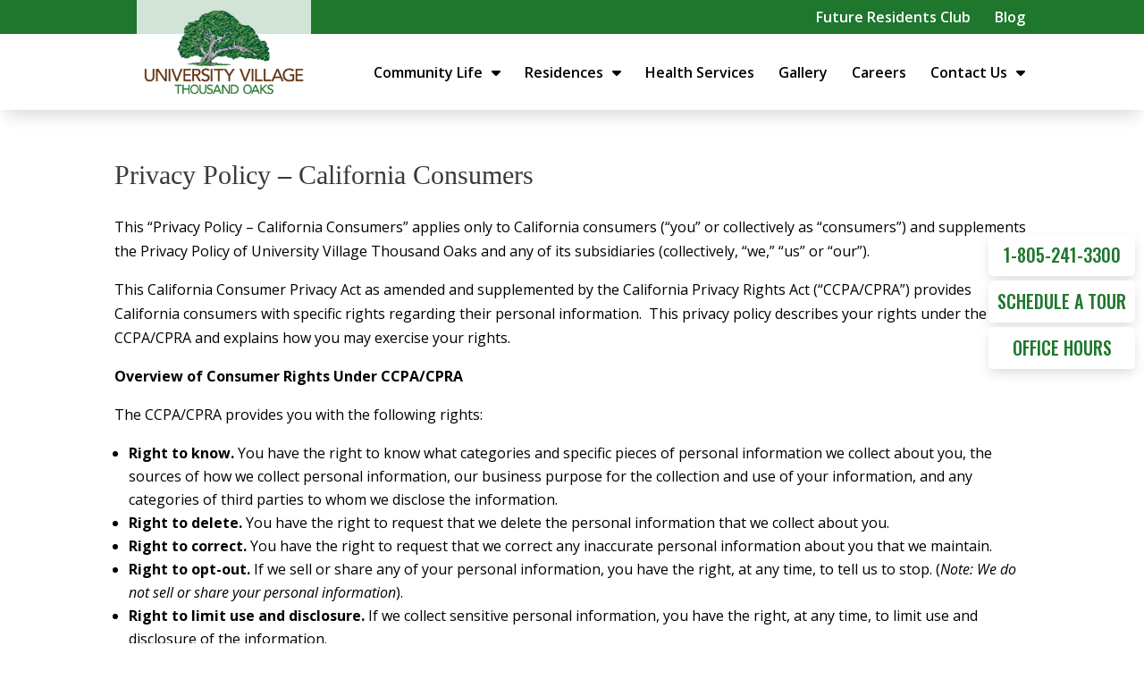

--- FILE ---
content_type: text/html; charset=UTF-8
request_url: https://uvto.com/privacy-policy-california-consumers/
body_size: 44874
content:
<!DOCTYPE html>
<html lang="en-US" prefix="og: https://ogp.me/ns#">
<head>
	<meta charset="UTF-8" />
<meta http-equiv="X-UA-Compatible" content="IE=edge">
<script type="text/javascript">
/* <![CDATA[ */
var gform;gform||(document.addEventListener("gform_main_scripts_loaded",function(){gform.scriptsLoaded=!0}),document.addEventListener("gform/theme/scripts_loaded",function(){gform.themeScriptsLoaded=!0}),window.addEventListener("DOMContentLoaded",function(){gform.domLoaded=!0}),gform={domLoaded:!1,scriptsLoaded:!1,themeScriptsLoaded:!1,isFormEditor:()=>"function"==typeof InitializeEditor,callIfLoaded:function(o){return!(!gform.domLoaded||!gform.scriptsLoaded||!gform.themeScriptsLoaded&&!gform.isFormEditor()||(gform.isFormEditor()&&console.warn("The use of gform.initializeOnLoaded() is deprecated in the form editor context and will be removed in Gravity Forms 3.1."),o(),0))},initializeOnLoaded:function(o){gform.callIfLoaded(o)||(document.addEventListener("gform_main_scripts_loaded",()=>{gform.scriptsLoaded=!0,gform.callIfLoaded(o)}),document.addEventListener("gform/theme/scripts_loaded",()=>{gform.themeScriptsLoaded=!0,gform.callIfLoaded(o)}),window.addEventListener("DOMContentLoaded",()=>{gform.domLoaded=!0,gform.callIfLoaded(o)}))},hooks:{action:{},filter:{}},addAction:function(o,r,e,t){gform.addHook("action",o,r,e,t)},addFilter:function(o,r,e,t){gform.addHook("filter",o,r,e,t)},doAction:function(o){gform.doHook("action",o,arguments)},applyFilters:function(o){return gform.doHook("filter",o,arguments)},removeAction:function(o,r){gform.removeHook("action",o,r)},removeFilter:function(o,r,e){gform.removeHook("filter",o,r,e)},addHook:function(o,r,e,t,n){null==gform.hooks[o][r]&&(gform.hooks[o][r]=[]);var d=gform.hooks[o][r];null==n&&(n=r+"_"+d.length),gform.hooks[o][r].push({tag:n,callable:e,priority:t=null==t?10:t})},doHook:function(r,o,e){var t;if(e=Array.prototype.slice.call(e,1),null!=gform.hooks[r][o]&&((o=gform.hooks[r][o]).sort(function(o,r){return o.priority-r.priority}),o.forEach(function(o){"function"!=typeof(t=o.callable)&&(t=window[t]),"action"==r?t.apply(null,e):e[0]=t.apply(null,e)})),"filter"==r)return e[0]},removeHook:function(o,r,t,n){var e;null!=gform.hooks[o][r]&&(e=(e=gform.hooks[o][r]).filter(function(o,r,e){return!!(null!=n&&n!=o.tag||null!=t&&t!=o.priority)}),gform.hooks[o][r]=e)}});
/* ]]> */
</script>

	<link rel="pingback" href="https://uvto.com/xmlrpc.php" />

	<script type="text/javascript">
		document.documentElement.className = 'js';
	</script>
	
	<script id="cookieyes" type="text/javascript" src="https://cdn-cookieyes.com/client_data/8aae1f392752bc123acb6e09/script.js"></script>
<!-- Search Engine Optimization by Rank Math - https://rankmath.com/ -->
<title>Privacy Policy - California Consumers | University Village</title>
<meta name="description" content="This &quot;Privacy Policy - California Consumers&quot; applies only to California consumers (&quot;you&quot; or collectively as &quot;consumers&quot;) and supplements the Privacy Policy of"/>
<meta name="robots" content="index, follow, max-snippet:-1, max-video-preview:-1, max-image-preview:large"/>
<link rel="canonical" href="https://uvto.com/privacy-policy-california-consumers/" />
<meta property="og:locale" content="en_US" />
<meta property="og:type" content="article" />
<meta property="og:title" content="Privacy Policy - California Consumers | University Village" />
<meta property="og:description" content="This &quot;Privacy Policy - California Consumers&quot; applies only to California consumers (&quot;you&quot; or collectively as &quot;consumers&quot;) and supplements the Privacy Policy of" />
<meta property="og:url" content="https://uvto.com/privacy-policy-california-consumers/" />
<meta property="og:site_name" content="University Village Thousand Oaks" />
<meta property="og:updated_time" content="2025-11-06T19:33:24+00:00" />
<meta property="article:published_time" content="2024-06-07T19:55:03+00:00" />
<meta property="article:modified_time" content="2025-11-06T19:33:24+00:00" />
<meta name="twitter:card" content="summary_large_image" />
<meta name="twitter:title" content="Privacy Policy - California Consumers | University Village" />
<meta name="twitter:description" content="This &quot;Privacy Policy - California Consumers&quot; applies only to California consumers (&quot;you&quot; or collectively as &quot;consumers&quot;) and supplements the Privacy Policy of" />
<meta name="twitter:label1" content="Time to read" />
<meta name="twitter:data1" content="5 minutes" />
<script type="application/ld+json" class="rank-math-schema">{"@context":"https://schema.org","@graph":[{"@type":"Place","@id":"https://uvto.com/#place","address":{"@type":"PostalAddress","streetAddress":"3415 Campus Drive","addressLocality":"Thousand Oaks","addressRegion":"California","postalCode":"91360"}},{"@type":"Organization","@id":"https://uvto.com/#organization","name":"University Village","url":"https://uvto.com","email":"info@uvto.com","address":{"@type":"PostalAddress","streetAddress":"3415 Campus Drive","addressLocality":"Thousand Oaks","addressRegion":"California","postalCode":"91360"},"contactPoint":[{"@type":"ContactPoint","telephone":"+1-805-241-3300","contactType":"customer support"}],"location":{"@id":"https://uvto.com/#place"}},{"@type":"WebSite","@id":"https://uvto.com/#website","url":"https://uvto.com","name":"University Village Thousand Oaks","alternateName":"UVTO","publisher":{"@id":"https://uvto.com/#organization"},"inLanguage":"en-US"},{"@type":"BreadcrumbList","@id":"https://uvto.com/privacy-policy-california-consumers/#breadcrumb","itemListElement":[{"@type":"ListItem","position":"1","item":{"@id":"https://uvto.com","name":"Home"}},{"@type":"ListItem","position":"2","item":{"@id":"https://uvto.com/privacy-policy-california-consumers/","name":"Privacy Policy &#8211; California Consumers"}}]},{"@type":"WebPage","@id":"https://uvto.com/privacy-policy-california-consumers/#webpage","url":"https://uvto.com/privacy-policy-california-consumers/","name":"Privacy Policy - California Consumers | University Village","datePublished":"2024-06-07T19:55:03+00:00","dateModified":"2025-11-06T19:33:24+00:00","isPartOf":{"@id":"https://uvto.com/#website"},"inLanguage":"en-US","breadcrumb":{"@id":"https://uvto.com/privacy-policy-california-consumers/#breadcrumb"}},{"@type":"Person","@id":"https://uvto.com/author/vnguyen/","name":"vnguyen","url":"https://uvto.com/author/vnguyen/","image":{"@type":"ImageObject","@id":"https://secure.gravatar.com/avatar/8623d50c2375a3070551628287d32485463d574717d8a6246c1ac2fa9de64c51?s=96&amp;d=mm&amp;r=g","url":"https://secure.gravatar.com/avatar/8623d50c2375a3070551628287d32485463d574717d8a6246c1ac2fa9de64c51?s=96&amp;d=mm&amp;r=g","caption":"vnguyen","inLanguage":"en-US"},"worksFor":{"@id":"https://uvto.com/#organization"}},{"@type":"BlogPosting","headline":"Privacy Policy - California Consumers | University Village","datePublished":"2024-06-07T19:55:03+00:00","dateModified":"2025-11-06T19:33:24+00:00","author":{"@id":"https://uvto.com/author/vnguyen/","name":"vnguyen"},"publisher":{"@id":"https://uvto.com/#organization"},"description":"This &quot;Privacy Policy - California Consumers&quot; applies only to California consumers (&quot;you&quot; or collectively as &quot;consumers&quot;) and supplements the Privacy Policy of","name":"Privacy Policy - California Consumers | University Village","@id":"https://uvto.com/privacy-policy-california-consumers/#richSnippet","isPartOf":{"@id":"https://uvto.com/privacy-policy-california-consumers/#webpage"},"inLanguage":"en-US","mainEntityOfPage":{"@id":"https://uvto.com/privacy-policy-california-consumers/#webpage"}}]}</script>
<!-- /Rank Math WordPress SEO plugin -->

<link rel='dns-prefetch' href='//www.google.com' />
<link rel='dns-prefetch' href='//fonts.googleapis.com' />
<link rel='dns-prefetch' href='//use.fontawesome.com' />
<link rel="alternate" type="application/rss+xml" title="University Village &raquo; Feed" href="https://uvto.com/feed/" />
<link rel="alternate" type="application/rss+xml" title="University Village &raquo; Comments Feed" href="https://uvto.com/comments/feed/" />
<meta content="Divi Child v.1.0.0" name="generator"/>				<script>
				var divimegapro_singleton = [];
				divimegapro_singleton['header'] = false;
				divimegapro_singleton['content'] = false;
				divimegapro_singleton['footer'] = false;
				var divimegapro_singleton_enabled = ( divimegapro_singleton['header'] || divimegapro_singleton['content'] || divimegapro_singleton['footer'] ) ? true : false;
				</script>
				
				<link rel='stylesheet' id='gforms_reset_css-css' href='https://uvto.com/wp-content/plugins/gravityforms/legacy/css/formreset.min.css?ver=2.9.16' type='text/css' media='all' />
<style id='gforms_reset_css-inline-css' type='text/css'>
.menu li.et-hover>ul,.nav li.et-hover>ul{opacity:1!important;visibility:visible!important}.da11y-submenu-show{visibility:visible!important}
.keyboard-outline{outline-style:solid!important;outline-width:2px!important;-webkit-transition:none!important;transition:none!important}a[role=tab].keyboard-outline,button:active.keyboard-outline,button:focus.keyboard-outline,input:active.keyboard-outline,input:focus.keyboard-outline{outline-offset:-5px}.et-search-form input:focus.keyboard-outline{padding-left:15px;padding-right:15px}.et_pb_tab{-webkit-animation:none!important;animation:none!important}.et_pb_scroll_top.et-visible:focus{outline-color:Highlight;outline-style:solid;outline-width:2px}@media (-webkit-min-device-pixel-ratio:0){.et_pb_scroll_top.et-visible:focus{outline-color:-webkit-focus-ring-color;outline-style:auto}}
.et_pb_contact_form_label,.et_pb_search .screen-reader-text,.et_pb_social_media_follow_network_name,.widget_search .screen-reader-text{display:block!important}.da11y-screen-reader-text,.et_pb_contact_form_label,.et_pb_search .screen-reader-text,.et_pb_social_media_follow_network_name,.widget_search .screen-reader-text{clip:rect(1px,1px,1px,1px);-webkit-font-smoothing:subpixel-antialiased;font-family:-apple-system,BlinkMacSystemFont,Segoe UI,Roboto,Oxygen-Sans,Ubuntu,Cantarell,Helvetica Neue,sans-serif;font-size:1em;font-weight:600;height:1px;letter-spacing:normal;line-height:normal;overflow:hidden;position:absolute!important;text-shadow:none;text-transform:none;width:1px}.da11y-screen-reader-text:focus{clip:auto!important;background:#f1f1f1;-webkit-box-shadow:0 0 2px 2px rgba(0,0,0,.6);box-shadow:0 0 2px 2px rgba(0,0,0,.6);color:#00547a;display:block;height:auto;left:5px;padding:15px 23px 14px;text-decoration:none;top:7px;width:auto;z-index:1000000}
</style>
<link rel='stylesheet' id='gforms_formsmain_css-css' href='https://uvto.com/wp-content/plugins/gravityforms/legacy/css/formsmain.min.css?ver=2.9.16' type='text/css' media='all' />
<link rel='stylesheet' id='gforms_ready_class_css-css' href='https://uvto.com/wp-content/plugins/gravityforms/legacy/css/readyclass.min.css?ver=2.9.16' type='text/css' media='all' />
<link rel='stylesheet' id='gforms_browsers_css-css' href='https://uvto.com/wp-content/plugins/gravityforms/legacy/css/browsers.min.css?ver=2.9.16' type='text/css' media='all' />
<link rel='stylesheet' id='gform_basic-css' href='https://uvto.com/wp-content/plugins/gravityforms/assets/css/dist/basic.min.css?ver=2.9.16' type='text/css' media='all' />
<link rel='stylesheet' id='gform_theme_components-css' href='https://uvto.com/wp-content/plugins/gravityforms/assets/css/dist/theme-components.min.css?ver=2.9.16' type='text/css' media='all' />
<link rel='stylesheet' id='gform_theme-css' href='https://uvto.com/wp-content/plugins/gravityforms/assets/css/dist/theme.min.css?ver=2.9.16' type='text/css' media='all' />
<link rel='stylesheet' id='wp-block-library-css' href='https://uvto.com/wp-includes/css/dist/block-library/style.min.css?ver=6.8.3' type='text/css' media='all' />
<style id='wp-block-library-theme-inline-css' type='text/css'>
.wp-block-audio :where(figcaption){color:#555;font-size:13px;text-align:center}.is-dark-theme .wp-block-audio :where(figcaption){color:#ffffffa6}.wp-block-audio{margin:0 0 1em}.wp-block-code{border:1px solid #ccc;border-radius:4px;font-family:Menlo,Consolas,monaco,monospace;padding:.8em 1em}.wp-block-embed :where(figcaption){color:#555;font-size:13px;text-align:center}.is-dark-theme .wp-block-embed :where(figcaption){color:#ffffffa6}.wp-block-embed{margin:0 0 1em}.blocks-gallery-caption{color:#555;font-size:13px;text-align:center}.is-dark-theme .blocks-gallery-caption{color:#ffffffa6}:root :where(.wp-block-image figcaption){color:#555;font-size:13px;text-align:center}.is-dark-theme :root :where(.wp-block-image figcaption){color:#ffffffa6}.wp-block-image{margin:0 0 1em}.wp-block-pullquote{border-bottom:4px solid;border-top:4px solid;color:currentColor;margin-bottom:1.75em}.wp-block-pullquote cite,.wp-block-pullquote footer,.wp-block-pullquote__citation{color:currentColor;font-size:.8125em;font-style:normal;text-transform:uppercase}.wp-block-quote{border-left:.25em solid;margin:0 0 1.75em;padding-left:1em}.wp-block-quote cite,.wp-block-quote footer{color:currentColor;font-size:.8125em;font-style:normal;position:relative}.wp-block-quote:where(.has-text-align-right){border-left:none;border-right:.25em solid;padding-left:0;padding-right:1em}.wp-block-quote:where(.has-text-align-center){border:none;padding-left:0}.wp-block-quote.is-large,.wp-block-quote.is-style-large,.wp-block-quote:where(.is-style-plain){border:none}.wp-block-search .wp-block-search__label{font-weight:700}.wp-block-search__button{border:1px solid #ccc;padding:.375em .625em}:where(.wp-block-group.has-background){padding:1.25em 2.375em}.wp-block-separator.has-css-opacity{opacity:.4}.wp-block-separator{border:none;border-bottom:2px solid;margin-left:auto;margin-right:auto}.wp-block-separator.has-alpha-channel-opacity{opacity:1}.wp-block-separator:not(.is-style-wide):not(.is-style-dots){width:100px}.wp-block-separator.has-background:not(.is-style-dots){border-bottom:none;height:1px}.wp-block-separator.has-background:not(.is-style-wide):not(.is-style-dots){height:2px}.wp-block-table{margin:0 0 1em}.wp-block-table td,.wp-block-table th{word-break:normal}.wp-block-table :where(figcaption){color:#555;font-size:13px;text-align:center}.is-dark-theme .wp-block-table :where(figcaption){color:#ffffffa6}.wp-block-video :where(figcaption){color:#555;font-size:13px;text-align:center}.is-dark-theme .wp-block-video :where(figcaption){color:#ffffffa6}.wp-block-video{margin:0 0 1em}:root :where(.wp-block-template-part.has-background){margin-bottom:0;margin-top:0;padding:1.25em 2.375em}
</style>
<link rel='stylesheet' id='wp-components-css' href='https://uvto.com/wp-includes/css/dist/components/style.min.css?ver=6.8.3' type='text/css' media='all' />
<link rel='stylesheet' id='wp-preferences-css' href='https://uvto.com/wp-includes/css/dist/preferences/style.min.css?ver=6.8.3' type='text/css' media='all' />
<link rel='stylesheet' id='wp-block-editor-css' href='https://uvto.com/wp-includes/css/dist/block-editor/style.min.css?ver=6.8.3' type='text/css' media='all' />
<link rel='stylesheet' id='popup-maker-block-library-style-css' href='https://uvto.com/wp-content/plugins/popup-maker/dist/packages/block-library-style.css?ver=dbea705cfafe089d65f1' type='text/css' media='all' />
<style id='font-awesome-svg-styles-default-inline-css' type='text/css'>
.svg-inline--fa {
  display: inline-block;
  height: 1em;
  overflow: visible;
  vertical-align: -.125em;
}
</style>
<link rel='stylesheet' id='font-awesome-svg-styles-css' href='https://uvto.com/wp-content/uploads/sites/37/font-awesome/v6.4.0/css/svg-with-js.css' type='text/css' media='all' />
<style id='font-awesome-svg-styles-inline-css' type='text/css'>
   .wp-block-font-awesome-icon svg::before,
   .wp-rich-text-font-awesome-icon svg::before {content: unset;}
</style>
<style id='global-styles-inline-css' type='text/css'>
:root{--wp--preset--aspect-ratio--square: 1;--wp--preset--aspect-ratio--4-3: 4/3;--wp--preset--aspect-ratio--3-4: 3/4;--wp--preset--aspect-ratio--3-2: 3/2;--wp--preset--aspect-ratio--2-3: 2/3;--wp--preset--aspect-ratio--16-9: 16/9;--wp--preset--aspect-ratio--9-16: 9/16;--wp--preset--color--black: #000000;--wp--preset--color--cyan-bluish-gray: #abb8c3;--wp--preset--color--white: #ffffff;--wp--preset--color--pale-pink: #f78da7;--wp--preset--color--vivid-red: #cf2e2e;--wp--preset--color--luminous-vivid-orange: #ff6900;--wp--preset--color--luminous-vivid-amber: #fcb900;--wp--preset--color--light-green-cyan: #7bdcb5;--wp--preset--color--vivid-green-cyan: #00d084;--wp--preset--color--pale-cyan-blue: #8ed1fc;--wp--preset--color--vivid-cyan-blue: #0693e3;--wp--preset--color--vivid-purple: #9b51e0;--wp--preset--gradient--vivid-cyan-blue-to-vivid-purple: linear-gradient(135deg,rgba(6,147,227,1) 0%,rgb(155,81,224) 100%);--wp--preset--gradient--light-green-cyan-to-vivid-green-cyan: linear-gradient(135deg,rgb(122,220,180) 0%,rgb(0,208,130) 100%);--wp--preset--gradient--luminous-vivid-amber-to-luminous-vivid-orange: linear-gradient(135deg,rgba(252,185,0,1) 0%,rgba(255,105,0,1) 100%);--wp--preset--gradient--luminous-vivid-orange-to-vivid-red: linear-gradient(135deg,rgba(255,105,0,1) 0%,rgb(207,46,46) 100%);--wp--preset--gradient--very-light-gray-to-cyan-bluish-gray: linear-gradient(135deg,rgb(238,238,238) 0%,rgb(169,184,195) 100%);--wp--preset--gradient--cool-to-warm-spectrum: linear-gradient(135deg,rgb(74,234,220) 0%,rgb(151,120,209) 20%,rgb(207,42,186) 40%,rgb(238,44,130) 60%,rgb(251,105,98) 80%,rgb(254,248,76) 100%);--wp--preset--gradient--blush-light-purple: linear-gradient(135deg,rgb(255,206,236) 0%,rgb(152,150,240) 100%);--wp--preset--gradient--blush-bordeaux: linear-gradient(135deg,rgb(254,205,165) 0%,rgb(254,45,45) 50%,rgb(107,0,62) 100%);--wp--preset--gradient--luminous-dusk: linear-gradient(135deg,rgb(255,203,112) 0%,rgb(199,81,192) 50%,rgb(65,88,208) 100%);--wp--preset--gradient--pale-ocean: linear-gradient(135deg,rgb(255,245,203) 0%,rgb(182,227,212) 50%,rgb(51,167,181) 100%);--wp--preset--gradient--electric-grass: linear-gradient(135deg,rgb(202,248,128) 0%,rgb(113,206,126) 100%);--wp--preset--gradient--midnight: linear-gradient(135deg,rgb(2,3,129) 0%,rgb(40,116,252) 100%);--wp--preset--font-size--small: 13px;--wp--preset--font-size--medium: 20px;--wp--preset--font-size--large: 36px;--wp--preset--font-size--x-large: 42px;--wp--preset--spacing--20: 0.44rem;--wp--preset--spacing--30: 0.67rem;--wp--preset--spacing--40: 1rem;--wp--preset--spacing--50: 1.5rem;--wp--preset--spacing--60: 2.25rem;--wp--preset--spacing--70: 3.38rem;--wp--preset--spacing--80: 5.06rem;--wp--preset--shadow--natural: 6px 6px 9px rgba(0, 0, 0, 0.2);--wp--preset--shadow--deep: 12px 12px 50px rgba(0, 0, 0, 0.4);--wp--preset--shadow--sharp: 6px 6px 0px rgba(0, 0, 0, 0.2);--wp--preset--shadow--outlined: 6px 6px 0px -3px rgba(255, 255, 255, 1), 6px 6px rgba(0, 0, 0, 1);--wp--preset--shadow--crisp: 6px 6px 0px rgba(0, 0, 0, 1);}:root { --wp--style--global--content-size: 823px;--wp--style--global--wide-size: 1080px; }:where(body) { margin: 0; }.wp-site-blocks > .alignleft { float: left; margin-right: 2em; }.wp-site-blocks > .alignright { float: right; margin-left: 2em; }.wp-site-blocks > .aligncenter { justify-content: center; margin-left: auto; margin-right: auto; }:where(.is-layout-flex){gap: 0.5em;}:where(.is-layout-grid){gap: 0.5em;}.is-layout-flow > .alignleft{float: left;margin-inline-start: 0;margin-inline-end: 2em;}.is-layout-flow > .alignright{float: right;margin-inline-start: 2em;margin-inline-end: 0;}.is-layout-flow > .aligncenter{margin-left: auto !important;margin-right: auto !important;}.is-layout-constrained > .alignleft{float: left;margin-inline-start: 0;margin-inline-end: 2em;}.is-layout-constrained > .alignright{float: right;margin-inline-start: 2em;margin-inline-end: 0;}.is-layout-constrained > .aligncenter{margin-left: auto !important;margin-right: auto !important;}.is-layout-constrained > :where(:not(.alignleft):not(.alignright):not(.alignfull)){max-width: var(--wp--style--global--content-size);margin-left: auto !important;margin-right: auto !important;}.is-layout-constrained > .alignwide{max-width: var(--wp--style--global--wide-size);}body .is-layout-flex{display: flex;}.is-layout-flex{flex-wrap: wrap;align-items: center;}.is-layout-flex > :is(*, div){margin: 0;}body .is-layout-grid{display: grid;}.is-layout-grid > :is(*, div){margin: 0;}body{padding-top: 0px;padding-right: 0px;padding-bottom: 0px;padding-left: 0px;}:root :where(.wp-element-button, .wp-block-button__link){background-color: #32373c;border-width: 0;color: #fff;font-family: inherit;font-size: inherit;line-height: inherit;padding: calc(0.667em + 2px) calc(1.333em + 2px);text-decoration: none;}.has-black-color{color: var(--wp--preset--color--black) !important;}.has-cyan-bluish-gray-color{color: var(--wp--preset--color--cyan-bluish-gray) !important;}.has-white-color{color: var(--wp--preset--color--white) !important;}.has-pale-pink-color{color: var(--wp--preset--color--pale-pink) !important;}.has-vivid-red-color{color: var(--wp--preset--color--vivid-red) !important;}.has-luminous-vivid-orange-color{color: var(--wp--preset--color--luminous-vivid-orange) !important;}.has-luminous-vivid-amber-color{color: var(--wp--preset--color--luminous-vivid-amber) !important;}.has-light-green-cyan-color{color: var(--wp--preset--color--light-green-cyan) !important;}.has-vivid-green-cyan-color{color: var(--wp--preset--color--vivid-green-cyan) !important;}.has-pale-cyan-blue-color{color: var(--wp--preset--color--pale-cyan-blue) !important;}.has-vivid-cyan-blue-color{color: var(--wp--preset--color--vivid-cyan-blue) !important;}.has-vivid-purple-color{color: var(--wp--preset--color--vivid-purple) !important;}.has-black-background-color{background-color: var(--wp--preset--color--black) !important;}.has-cyan-bluish-gray-background-color{background-color: var(--wp--preset--color--cyan-bluish-gray) !important;}.has-white-background-color{background-color: var(--wp--preset--color--white) !important;}.has-pale-pink-background-color{background-color: var(--wp--preset--color--pale-pink) !important;}.has-vivid-red-background-color{background-color: var(--wp--preset--color--vivid-red) !important;}.has-luminous-vivid-orange-background-color{background-color: var(--wp--preset--color--luminous-vivid-orange) !important;}.has-luminous-vivid-amber-background-color{background-color: var(--wp--preset--color--luminous-vivid-amber) !important;}.has-light-green-cyan-background-color{background-color: var(--wp--preset--color--light-green-cyan) !important;}.has-vivid-green-cyan-background-color{background-color: var(--wp--preset--color--vivid-green-cyan) !important;}.has-pale-cyan-blue-background-color{background-color: var(--wp--preset--color--pale-cyan-blue) !important;}.has-vivid-cyan-blue-background-color{background-color: var(--wp--preset--color--vivid-cyan-blue) !important;}.has-vivid-purple-background-color{background-color: var(--wp--preset--color--vivid-purple) !important;}.has-black-border-color{border-color: var(--wp--preset--color--black) !important;}.has-cyan-bluish-gray-border-color{border-color: var(--wp--preset--color--cyan-bluish-gray) !important;}.has-white-border-color{border-color: var(--wp--preset--color--white) !important;}.has-pale-pink-border-color{border-color: var(--wp--preset--color--pale-pink) !important;}.has-vivid-red-border-color{border-color: var(--wp--preset--color--vivid-red) !important;}.has-luminous-vivid-orange-border-color{border-color: var(--wp--preset--color--luminous-vivid-orange) !important;}.has-luminous-vivid-amber-border-color{border-color: var(--wp--preset--color--luminous-vivid-amber) !important;}.has-light-green-cyan-border-color{border-color: var(--wp--preset--color--light-green-cyan) !important;}.has-vivid-green-cyan-border-color{border-color: var(--wp--preset--color--vivid-green-cyan) !important;}.has-pale-cyan-blue-border-color{border-color: var(--wp--preset--color--pale-cyan-blue) !important;}.has-vivid-cyan-blue-border-color{border-color: var(--wp--preset--color--vivid-cyan-blue) !important;}.has-vivid-purple-border-color{border-color: var(--wp--preset--color--vivid-purple) !important;}.has-vivid-cyan-blue-to-vivid-purple-gradient-background{background: var(--wp--preset--gradient--vivid-cyan-blue-to-vivid-purple) !important;}.has-light-green-cyan-to-vivid-green-cyan-gradient-background{background: var(--wp--preset--gradient--light-green-cyan-to-vivid-green-cyan) !important;}.has-luminous-vivid-amber-to-luminous-vivid-orange-gradient-background{background: var(--wp--preset--gradient--luminous-vivid-amber-to-luminous-vivid-orange) !important;}.has-luminous-vivid-orange-to-vivid-red-gradient-background{background: var(--wp--preset--gradient--luminous-vivid-orange-to-vivid-red) !important;}.has-very-light-gray-to-cyan-bluish-gray-gradient-background{background: var(--wp--preset--gradient--very-light-gray-to-cyan-bluish-gray) !important;}.has-cool-to-warm-spectrum-gradient-background{background: var(--wp--preset--gradient--cool-to-warm-spectrum) !important;}.has-blush-light-purple-gradient-background{background: var(--wp--preset--gradient--blush-light-purple) !important;}.has-blush-bordeaux-gradient-background{background: var(--wp--preset--gradient--blush-bordeaux) !important;}.has-luminous-dusk-gradient-background{background: var(--wp--preset--gradient--luminous-dusk) !important;}.has-pale-ocean-gradient-background{background: var(--wp--preset--gradient--pale-ocean) !important;}.has-electric-grass-gradient-background{background: var(--wp--preset--gradient--electric-grass) !important;}.has-midnight-gradient-background{background: var(--wp--preset--gradient--midnight) !important;}.has-small-font-size{font-size: var(--wp--preset--font-size--small) !important;}.has-medium-font-size{font-size: var(--wp--preset--font-size--medium) !important;}.has-large-font-size{font-size: var(--wp--preset--font-size--large) !important;}.has-x-large-font-size{font-size: var(--wp--preset--font-size--x-large) !important;}
:where(.wp-block-post-template.is-layout-flex){gap: 1.25em;}:where(.wp-block-post-template.is-layout-grid){gap: 1.25em;}
:where(.wp-block-columns.is-layout-flex){gap: 2em;}:where(.wp-block-columns.is-layout-grid){gap: 2em;}
:root :where(.wp-block-pullquote){font-size: 1.5em;line-height: 1.6;}
</style>
<link rel='stylesheet' id='page-list-style-css' href='https://uvto.com/wp-content/plugins/page-list/css/page-list.css?ver=5.9' type='text/css' media='all' />
<link rel='stylesheet' id='dica-builder-styles-css' href='https://uvto.com/wp-content/plugins/dg-divi-carousel/assets/css/dica-builder.css?ver=3.0.0' type='text/css' media='all' />
<link rel='stylesheet' id='dica-lightbox-styles-css' href='https://uvto.com/wp-content/plugins/dg-divi-carousel/styles/light-box-styles.css?ver=3.0.0' type='text/css' media='all' />
<link rel='stylesheet' id='swipe-style-css' href='https://uvto.com/wp-content/plugins/dg-divi-carousel/styles/swiper.min.css?ver=3.0.0' type='text/css' media='all' />
<link rel='stylesheet' id='et-divi-open-sans-css' href='https://fonts.googleapis.com/css?family=Open+Sans:300italic,400italic,600italic,700italic,800italic,400,300,600,700,800&#038;subset=latin,latin-ext&#038;display=swap' type='text/css' media='all' />
<link rel='stylesheet' id='font-awesome-official-css' href='https://use.fontawesome.com/releases/v6.4.0/css/all.css' type='text/css' media='all' integrity="sha384-iw3OoTErCYJJB9mCa8LNS2hbsQ7M3C0EpIsO/H5+EGAkPGc6rk+V8i04oW/K5xq0" crossorigin="anonymous" />
<link rel='stylesheet' id='divi-carousel-styles-css' href='https://uvto.com/wp-content/plugins/dg-divi-carousel/styles/style.min.css?ver=3.0.0' type='text/css' media='all' />
<link rel='stylesheet' id='divi-extended-gravity-forms-styler-styles-css' href='https://uvto.com/wp-content/plugins/divi-extended-gravity-forms-styler/styles/style.min.css?ver=1.0.3' type='text/css' media='all' />
<link rel='stylesheet' id='divi-plus-styles-css' href='https://uvto.com/wp-content/plugins/divi-plus/styles/style.min.css?ver=1.17.0' type='text/css' media='all' />
<link rel='stylesheet' id='et-builder-googlefonts-cached-css' href='https://fonts.googleapis.com/css?family=Montserrat:100,200,300,regular,500,600,700,800,900,100italic,200italic,300italic,italic,500italic,600italic,700italic,800italic,900italic|Playfair+Display:regular,500,600,700,800,900,italic,500italic,600italic,700italic,800italic,900italic&#038;subset=latin,latin-ext&#038;display=swap' type='text/css' media='all' />
<link rel='stylesheet' id='popup-maker-site-css' href='//uvto.com/wp-content/uploads/sites/37/pum/pum-site-styles-37.css?generated=1762466880&#038;ver=1.21.5' type='text/css' media='all' />
<link rel='stylesheet' id='gravity_forms_theme_reset-css' href='https://uvto.com/wp-content/plugins/gravityforms/assets/css/dist/gravity-forms-theme-reset.min.css?ver=2.9.16' type='text/css' media='all' />
<link rel='stylesheet' id='gravity_forms_theme_foundation-css' href='https://uvto.com/wp-content/plugins/gravityforms/assets/css/dist/gravity-forms-theme-foundation.min.css?ver=2.9.16' type='text/css' media='all' />
<link rel='stylesheet' id='gravity_forms_theme_framework-css' href='https://uvto.com/wp-content/plugins/gravityforms/assets/css/dist/gravity-forms-theme-framework.min.css?ver=2.9.16' type='text/css' media='all' />
<link rel='stylesheet' id='gravity_forms_orbital_theme-css' href='https://uvto.com/wp-content/plugins/gravityforms/assets/css/dist/gravity-forms-orbital-theme.min.css?ver=2.9.16' type='text/css' media='all' />
<link rel='stylesheet' id='divi-style-parent-css' href='https://uvto.com/wp-content/themes/Divi/style-static.min.css?ver=4.27.4' type='text/css' media='all' />
<link rel='stylesheet' id='child-style-css' href='https://uvto.com/wp-content/themes/divi-child/style.css?ver=4.27.4' type='text/css' media='all' />
<link rel='stylesheet' id='divi-style-pum-css' href='https://uvto.com/wp-content/themes/divi-child/style.css?ver=4.27.4' type='text/css' media='all' />
<link rel='stylesheet' id='font-awesome-official-v4shim-css' href='https://use.fontawesome.com/releases/v6.4.0/css/v4-shims.css' type='text/css' media='all' integrity="sha384-TjXU13dTMPo+5ZlOUI1IGXvpmajjoetPqbUJqTx+uZ1bGwylKHNEItuVe/mg/H6l" crossorigin="anonymous" />
<link rel='stylesheet' id='DiviMegaPro-main-css' href='https://uvto.com/wp-content/plugins/divi-mega-pro/assets/css/main.css?ver=1.9.8.2' type='text/css' media='all' />
<link rel='stylesheet' id='DiviMegaPro-main-media-query-css' href='https://uvto.com/wp-content/plugins/divi-mega-pro/assets/css/main-media-query.css?ver=1.9.8.2' type='text/css' media='all' />
<link rel='stylesheet' id='DiviMegaPro-tippy-animations-css' href='https://uvto.com/wp-content/plugins/divi-mega-pro/assets/libraries/tippy/css/animations.css?ver=1.9.8.2' type='text/css' media='all' />
<script type="text/javascript" id="breeze-prefetch-js-extra">
/* <![CDATA[ */
var breeze_prefetch = {"local_url":"https:\/\/uvto.com","ignore_remote_prefetch":"1","ignore_list":["wp-admin","wp-login.php"]};
/* ]]> */
</script>
<script type="text/javascript" src="https://uvto.com/wp-content/plugins/breeze/assets/js/js-front-end/breeze-prefetch-links.min.js?ver=2.2.23" id="breeze-prefetch-js"></script>
<script type="text/javascript" src="https://uvto.com/wp-includes/js/jquery/jquery.min.js?ver=3.7.1" id="jquery-core-js"></script>
<script type="text/javascript" src="https://uvto.com/wp-includes/js/jquery/jquery-migrate.min.js?ver=3.4.1" id="jquery-migrate-js"></script>
<script type="text/javascript" src="https://uvto.com/wp-content/plugins/divi-mega-pro/assets/js/popper-1.16.1.min.js?ver=1.9.8.2" id="DiviMegaPro-popper-js"></script>
<script type="text/javascript" src="https://uvto.com/wp-content/plugins/divi-mega-pro/assets/js/tippy-5.2.1.min.js?ver=1.9.8.2" id="DiviMegaPro-tippy-js"></script>
<script type="text/javascript" defer='defer' src="https://uvto.com/wp-content/plugins/gravityforms/js/jquery.json.min.js?ver=2.9.16" id="gform_json-js"></script>
<script type="text/javascript" id="gform_gravityforms-js-extra">
/* <![CDATA[ */
var gf_global = {"gf_currency_config":{"name":"U.S. Dollar","symbol_left":"$","symbol_right":"","symbol_padding":"","thousand_separator":",","decimal_separator":".","decimals":2,"code":"USD"},"base_url":"https:\/\/uvto.com\/wp-content\/plugins\/gravityforms","number_formats":[],"spinnerUrl":"https:\/\/uvto.com\/wp-content\/plugins\/gravityforms\/images\/spinner.svg","version_hash":"bb6f0048e6beb604c3551b7f93722474","strings":{"newRowAdded":"New row added.","rowRemoved":"Row removed","formSaved":"The form has been saved.  The content contains the link to return and complete the form."}};
var gf_global = {"gf_currency_config":{"name":"U.S. Dollar","symbol_left":"$","symbol_right":"","symbol_padding":"","thousand_separator":",","decimal_separator":".","decimals":2,"code":"USD"},"base_url":"https:\/\/uvto.com\/wp-content\/plugins\/gravityforms","number_formats":[],"spinnerUrl":"https:\/\/uvto.com\/wp-content\/plugins\/gravityforms\/images\/spinner.svg","version_hash":"bb6f0048e6beb604c3551b7f93722474","strings":{"newRowAdded":"New row added.","rowRemoved":"Row removed","formSaved":"The form has been saved.  The content contains the link to return and complete the form."}};
var gform_i18n = {"datepicker":{"days":{"monday":"Mo","tuesday":"Tu","wednesday":"We","thursday":"Th","friday":"Fr","saturday":"Sa","sunday":"Su"},"months":{"january":"January","february":"February","march":"March","april":"April","may":"May","june":"June","july":"July","august":"August","september":"September","october":"October","november":"November","december":"December"},"firstDay":1,"iconText":"Select date"}};
var gf_legacy_multi = {"1":""};
var gform_gravityforms = {"strings":{"invalid_file_extension":"This type of file is not allowed. Must be one of the following:","delete_file":"Delete this file","in_progress":"in progress","file_exceeds_limit":"File exceeds size limit","illegal_extension":"This type of file is not allowed.","max_reached":"Maximum number of files reached","unknown_error":"There was a problem while saving the file on the server","currently_uploading":"Please wait for the uploading to complete","cancel":"Cancel","cancel_upload":"Cancel this upload","cancelled":"Cancelled"},"vars":{"images_url":"https:\/\/uvto.com\/wp-content\/plugins\/gravityforms\/images"}};
/* ]]> */
</script>
<script type="text/javascript" defer='defer' src="https://uvto.com/wp-content/plugins/gravityforms/js/gravityforms.min.js?ver=2.9.16" id="gform_gravityforms-js"></script>
<script type="text/javascript" defer='defer' src="https://www.google.com/recaptcha/api.js?hl=en&amp;ver=6.8.3#038;render=explicit" id="gform_recaptcha-js"></script>
<script type="text/javascript" defer='defer' src="https://uvto.com/wp-content/plugins/gravityforms/assets/js/dist/utils.min.js?ver=380b7a5ec0757c78876bc8a59488f2f3" id="gform_gravityforms_utils-js"></script>
<link rel="https://api.w.org/" href="https://uvto.com/wp-json/" /><link rel="alternate" title="JSON" type="application/json" href="https://uvto.com/wp-json/wp/v2/pages/4683" /><link rel="EditURI" type="application/rsd+xml" title="RSD" href="https://uvto.com/xmlrpc.php?rsd" />
<meta name="generator" content="WordPress 6.8.3" />
<link rel='shortlink' href='https://uvto.com/?p=4683' />
<link rel="alternate" title="oEmbed (JSON)" type="application/json+oembed" href="https://uvto.com/wp-json/oembed/1.0/embed?url=https%3A%2F%2Fuvto.com%2Fprivacy-policy-california-consumers%2F" />
<link rel="alternate" title="oEmbed (XML)" type="text/xml+oembed" href="https://uvto.com/wp-json/oembed/1.0/embed?url=https%3A%2F%2Fuvto.com%2Fprivacy-policy-california-consumers%2F&#038;format=xml" />
<meta name="viewport" content="width=device-width, initial-scale=1.0" />		<script type="text/javascript">
		var ajax_url = 'https://uvto.com/wp-admin/admin-ajax.php';
		</script>
		<link rel="preconnect" href="https://fonts.googleapis.com">
<link rel="preconnect" href="https://fonts.gstatic.com" crossorigin>
<link href="https://fonts.googleapis.com/css2?family=Oswald:wght@500&amp;display=swap" rel="stylesheet">
<link href="https://fonts.googleapis.com/css2?family=Kaushan+Script&amp;display=swap" rel="stylesheet">
<script type="text/javascript" src="//cdn.callrail.com/companies/690336752/47d17ef0a9a0dc66f991/12/swap.js"></script> 
<script type='text/javascript'>
piAId = '1047483';
piCId = '';
piHostname = 'info.uvto.com';

(function() {
	function async_load(){
		var s = document.createElement('script'); s.type = 'text/javascript';
		s.src = ('https:' == document.location.protocol ? 'https://' : 'http://') + piHostname + '/pd.js';
		var c = document.getElementsByTagName('script')[0]; c.parentNode.insertBefore(s, c);
	}
	if(window.attachEvent) { window.attachEvent('onload', async_load); }
	else { window.addEventListener('load', async_load, false); }
})();
</script>

<script>
jQuery(document).ready(function($){
    var year = new Date().getFullYear();
    $('#footer-year').text(year);
})
</script>

<script>
	/* floating contact tab start */
jQuery(function($){
    $(document).ready(function(){
        drawFloatingContactTab();
  
        function drawFloatingContactTab(){
           var floatingTabStyles = '';
            floatingTabStyles += '<style>';
            floatingTabStyles += '.floating-tab {font-family: "Oswald",sans-serif; font-weight: 500; text-transform: uppercase; position: fixed; right: 0px; top: 35%; padding:10px 10px 0px 15px; z-index: 200000; font-size: 20px; display: none;} ';
            floatingTabStyles += '.floating-text {color: #1E772D; padding-right: 8px; margin-bottom: 5px; cursor: pointer;} ';
            floatingTabStyles += '@media (min-width: 768px) {.floating-tab {display: block;}} ';
            floatingTabStyles += '</style>';

            var floatingTabDiv = '';
            floatingTabDiv += '<div class="floating-tab">';
            floatingTabDiv += '    <div class="floating-text">';
            floatingTabDiv += '     <a href="tel:1-805-241-3300" tabindex="0" role="button">1-805-241-3300</a>';
            floatingTabDiv += '    </div>';
            floatingTabDiv += '    <div class="floating-text">';
            floatingTabDiv += '     <a class="popmake-1461" tabindex="0" role="button" id="scheduleTrigger">Schedule a Tour</a>';
            floatingTabDiv += '    </div>';
			floatingTabDiv += '    <div class="floating-text">';
            floatingTabDiv += '     <a class="popmake-1613" tabindex="0" role="button" id="hoursTrigger">Office Hours</a>';
            floatingTabDiv += '    </div>';
            floatingTabDiv += '</div>';

            $('div#et-main-area').append(floatingTabStyles + floatingTabDiv);
			}
		})
			
        })
	/* floating contact tab end */
</script>


<script>
	/* adding logo */
jQuery(document).ready(function( $ ){
	$('#top-header').append('<a href="/home"><img id="nav-badge" class src="https://clccdn.nyc3.digitaloceanspaces.com/sites/28/2023/08/30185133/reata-logo-320x180-1.png" alt="Reata Glen logo"/></a>')

    $(window).scroll(function(){
        if($(this).scrollTop() > 35){
            $('img#nav-badge').addClass('small-logo');
        }
        else{
            $('img#nav-badge').removeClass('small-logo');
        }
    });
});
</script>
<!-- Do Not Remove -->
<meta name="google-site-verification" content="CIKEvEqcAnzinVE4emPIqhB61MyNmrXPPWdYu8s5Aak">
<!-- Do Not Remove -->

<!-- Google Tag Manager -->
<script>(function(w,d,s,l,i){w[l]=w[l]||[];w[l].push({'gtm.start':
new Date().getTime(),event:'gtm.js'});var f=d.getElementsByTagName(s)[0],
j=d.createElement(s),dl=l!='dataLayer'?'&l='+l:'';j.async=true;j.src=
'https://www.googletagmanager.com/gtm.js?id='+i+dl;f.parentNode.insertBefore(j,f);
})(window,document,'script','dataLayer','GTM-K44G6XCC');</script>
<!-- End Google Tag Manager -->
<script>
	//custom read more text
	(function ($) {
  $(document).on("ready ajaxComplete", function () {
    $(".et-custom-read-more-text .et_pb_post a.more-link").html("View Post");
  });
})(jQuery);
</script>
<script>
	//add aria label to social media btns
	document.addEventListener("DOMContentLoaded", function(){
		const btns = document.querySelectorAll("#social-icons li");
		btns[0].setAttribute("aria-label", "Facebook");
		btns[1].setAttribute("aria-label", "Instagram");
		btns[2].setAttribute("aria-label", "LinkedIn")

	})
</script>
<script>
 document.addEventListener("DOMContentLoaded", function(){
	document.querySelectorAll('a').forEach((a)=>a.setAttribute('style', 'color:#0b406b'));
	})
</script>

<script>
window.addEventListener('load', function() {
	//fix menu semantics
	const menuBar = document.getElementById('menu-primary-menu-a');
	const menuItems = menuBar.querySelectorAll('.menu-item');

	function menuRoles () {
		menuItems.forEach(a => {
			a.removeAttribute('role');
			a.setAttribute('role','menuitem');
		});
		menuBar.setAttribute('role','menubar')
	}
	menuRoles();
})
</script>

<script>
//unhide blurb imgs
window.addEventListener('load', function () {
	const blurbImgs = document.querySelectorAll('.et_pb_main_blurb_image');
	const blurbs = document.querySelectorAll('.et_pb_blurb')
	if(blurbs[0]){
		if(blurbs[0].classList.contains('et_clickable')){
			blurbs.forEach(i => i.setAttribute('tabindex', '0'));
		}
	}
	if(blurbImgs[0]){
	setInterval(checkState, 1000);

	function checkState() {
  		if(blurbImgs[0].getAttribute('aria-hidden','true')){
			blurbImgs.forEach(i => {
				i.setAttribute('aria-hidden', 'false')
			});
		} else {
			clearInterval()
		}
	}
	}
})
</script><link rel="icon" href="https://clccdn.nyc3.digitaloceanspaces.com/sites/37/2024/07/17204136/uvto-logo-favi-1-150x150.png" sizes="32x32" />
<link rel="icon" href="https://clccdn.nyc3.digitaloceanspaces.com/sites/37/2024/07/17204136/uvto-logo-favi-1.png" sizes="192x192" />
<link rel="apple-touch-icon" href="https://clccdn.nyc3.digitaloceanspaces.com/sites/37/2024/07/17204136/uvto-logo-favi-1.png" />
<meta name="msapplication-TileImage" content="https://clccdn.nyc3.digitaloceanspaces.com/sites/37/2024/07/17204136/uvto-logo-favi-1.png" />
<link rel="stylesheet" id="et-divi-customizer-global-cached-inline-styles" href="https://uvto.com/wp-content/et-cache/1/37/global/et-divi-customizer-global.min.css?ver=1768941110" /></head>
<body class="wp-singular page-template-default page page-id-4683 wp-theme-Divi wp-child-theme-divi-child et-tb-has-template et-tb-has-header et-tb-has-footer et_pb_button_helper_class et_cover_background et_pb_gutter osx et_pb_gutters3 et_full_width_page et_divi_theme et-db">
	<div id="page-container">
<div id="et-boc" class="et-boc">
			
		<header class="et-l et-l--header">
			<div class="et_builder_inner_content et_pb_gutters3">
		<div class="et_pb_section et_pb_section_0_tb_header et_pb_with_background et_section_regular et_pb_section--with-menu" >
				
				
				
				
				
				
				<div class="et_pb_row et_pb_row_0_tb_header et_pb_row--with-menu">
				<div class="et_pb_column et_pb_column_4_4 et_pb_column_0_tb_header  et_pb_css_mix_blend_mode_passthrough et-last-child et_pb_column--with-menu">
				
				
				
				
				<div class="et_pb_module et_pb_menu et_pb_menu_0_tb_header et_pb_bg_layout_light  et_pb_text_align_right et_dropdown_animation_fade et_pb_menu--without-logo et_pb_menu--style-left_aligned">
					
					
					
					
					<div class="et_pb_menu_inner_container clearfix">
						
						<div class="et_pb_menu__wrap">
							<div class="et_pb_menu__menu">
								<nav class="et-menu-nav"><ul id="menu-primary-menu-b" class="et-menu nav"><li class="et_pb_menu_page_id-4714 menu-item menu-item-type-post_type menu-item-object-page menu-item-12875"><a href="https://uvto.com/future-residents-club/">Future Residents Club</a></li>
<li class="et_pb_menu_page_id-819 menu-item menu-item-type-post_type menu-item-object-page menu-item-1191"><a href="https://uvto.com/blog/">Blog</a></li>
</ul></nav>
							</div>
							
							
							<div class="et_mobile_nav_menu">
				<div class="mobile_nav closed">
					<span class="mobile_menu_bar"></span>
				</div>
			</div>
						</div>
						
					</div>
				</div>
			</div>
				
				
				
				
			</div>
				
				
			</div><div class="et_pb_section et_pb_section_1_tb_header et_pb_with_background et_section_regular et_pb_section--with-menu" >
				
				
				
				
				
				
				<div class="et_pb_row et_pb_row_1_tb_header et_pb_row--with-menu">
				<div class="et_pb_column et_pb_column_4_4 et_pb_column_1_tb_header  et_pb_css_mix_blend_mode_passthrough et-last-child et_pb_column--with-menu">
				
				
				
				
				<div class="et_pb_module et_pb_menu et_pb_menu_1_tb_header et_animated et_pb_sticky_module et_pb_bg_layout_light  et_pb_text_align_right et_dropdown_animation_fade et_pb_menu--with-logo et_pb_menu--style-left_aligned">
					
					
					
					
					<div class="et_pb_menu_inner_container clearfix">
						<div class="et_pb_menu__logo-wrap">
			  <div class="et_pb_menu__logo">
				<a href="/" ><img decoding="async" width="280" height="170" src="https://uvto.com/wp-content/uploads/sites/37/2024/11/uvto-logo-280x170-2024.png" alt="University Village Thousand Oaks Logo" class="wp-image-12944" /></a>
			  </div>
			</div>
						<div class="et_pb_menu__wrap">
							<div class="et_pb_menu__menu">
								<nav class="et-menu-nav"><ul id="menu-primary-menu-a" class="et-menu nav"><li class="et_pb_menu_page_id-803 menu-item menu-item-type-post_type menu-item-object-page menu-item-841"><a rel="divimegapro-856" href="https://uvto.com/community-life/">Community Life <i class="fa-solid fa-caret-down" style="margin-left:10px;"></i></a></li>
<li class="et_pb_menu_page_id-805 menu-item menu-item-type-post_type menu-item-object-page menu-item-843"><a rel="divimegapro-895" href="https://uvto.com/residences/">Residences <i class="fa-solid fa-caret-down" style="margin-left:10px;"></i></a></li>
<li class="et_pb_menu_page_id-837 menu-item menu-item-type-post_type menu-item-object-page menu-item-2113"><a rel="divimegapro-2038" href="https://uvto.com/health-services/">Health Services</a></li>
<li class="et_pb_menu_page_id-3196 menu-item menu-item-type-post_type menu-item-object-page menu-item-3261"><a href="https://uvto.com/gallery/">Gallery</a></li>
<li class="et_pb_menu_page_id-821 menu-item menu-item-type-post_type menu-item-object-page menu-item-13670"><a href="https://uvto.com/careers/">Careers</a></li>
<li class="et_pb_menu_page_id-813 menu-item menu-item-type-post_type menu-item-object-page menu-item-12945"><a rel="divimegapro-12887" href="https://uvto.com/contact-us/">Contact Us <i class="fa-solid fa-caret-down" style="margin-left:10px;"></i></a></li>
</ul></nav>
							</div>
							
							
							<div class="et_mobile_nav_menu">
				<div class="mobile_nav closed">
					<span class="mobile_menu_bar"></span>
				</div>
			</div>
						</div>
						
					</div>
				</div>
			</div>
				
				
				
				
			</div>
				
				
			</div><div class="et_pb_section et_pb_section_2_tb_header et_pb_with_background et_section_regular et_pb_section--with-menu" >
				
				
				
				
				
				
				<div class="et_pb_row et_pb_row_2_tb_header">
				<div class="et_pb_column et_pb_column_4_4 et_pb_column_2_tb_header  et_pb_css_mix_blend_mode_passthrough et-last-child">
				
				
				
				
				<div class="et_pb_module dipl_modal dipl_modal_0_tb_header">
				
				
				
				
				
				
				<div class="et_pb_module_inner">
					<div class="dipl_modal_trigger_element_wrapper"><div class="et_pb_button_wrapper"><a class="et_pb_button dipl_modal_trigger_element dipl_modal_trigger_button" href="#">Schedule a Tour</a></div></div><div class="dipl_modal_wrapper dipl_modal_center dipl_modal_close_on_esc" data-id="schedule-tour-module" data-re-render="on" data-disable-website-scroll="on" data-autoplay-video="off" data-trigger-type="element" data-trigger-delay="3000ms"  data-animation-duration="1000ms"  data-animation-duration-tablet=""  data-animation-duration-phone=""  >
                <div class="dipl_modal_inner_wrap dipl_animated">
                    <div class="dipl_modal_header"><span class="dipl_modal_close dipl_modal_close_icon et-pb-icon">Q</span></div>
                    <div class="dipl_modal_body"><div class="et_pb_section et_pb_section_3_tb_header et_pb_with_background et_section_regular" >
				
				
				
				
				
				
				<div class="et_pb_row et_pb_row_3_tb_header et_pb_gutters2">
				<div class="et_pb_column et_pb_column_4_4 et_pb_column_3_tb_header  et_pb_css_mix_blend_mode_passthrough et-last-child">
				
				
				
				
				<div class="et_pb_module et_pb_text et_pb_text_0_tb_header  et_pb_text_align_center et_pb_bg_layout_light">
				
				
				
				
				<div class="et_pb_text_inner"><p><a href="tel: 949-541-9079"><i class="fa-solid fa-phone"></i> 949-541-9079</a></p>
<p>Schedule a Tour</p></div>
			</div>
			</div>
				
				
				
				
			</div>
				
				
			</div></div>
                    <div class="dipl_modal_footer"><div class="et_pb_button_wrapper"><a class="et_pb_button dipl_modal_close dipl_modal_close_button" href="#">Close</a></div></div>
                </div>
            </div>
				</div>
			</div>
			</div>
				
				
				
				
			</div><div class="et_pb_row et_pb_row_4_tb_header et_pb_row--with-menu">
				<div class="et_pb_column et_pb_column_4_4 et_pb_column_4_tb_header  et_pb_css_mix_blend_mode_passthrough et-last-child et_pb_column--with-menu">
				
				
				
				
				<div class="et_pb_module et_pb_menu et_pb_menu_2_tb_header et_animated et_pb_bg_layout_light  et_pb_text_align_right et_dropdown_animation_fade et_pb_menu--with-logo et_pb_menu--style-left_aligned">
					
					
					
					
					<div class="et_pb_menu_inner_container clearfix">
						<div class="et_pb_menu__logo-wrap">
			  <div class="et_pb_menu__logo">
				<a href="/" ><img decoding="async" width="280" height="170" src="https://uvto-2024.yoloclc.com/wp-content/uploads/sites/37/2024/11/uvto-logo-280x170-2024.png" alt="University Village Thousand Oaks Logo" class="wp-image-12944" /></a>
			  </div>
			</div>
						<div class="et_pb_menu__wrap">
							<div class="et_pb_menu__menu">
								<nav class="et-menu-nav"><ul id="menu-tablet-mobile-menu" class="et-menu nav"><li class="et_pb_menu_page_id-803 menu-item menu-item-type-post_type menu-item-object-page menu-item-has-children menu-item-4177"><a href="https://uvto.com/community-life/">Community Life</a>
<ul class="sub-menu">
	<li class="et_pb_menu_page_id-2341 menu-item menu-item-type-post_type menu-item-object-page menu-item-4181"><a href="https://uvto.com/social-and-fitness/">Social and Fitness</a></li>
	<li class="et_pb_menu_page_id-2353 menu-item menu-item-type-post_type menu-item-object-page menu-item-4180"><a href="https://uvto.com/services/">Services</a></li>
	<li class="et_pb_menu_page_id-2357 menu-item menu-item-type-post_type menu-item-object-page menu-item-4178"><a href="https://uvto.com/dining/">Dining</a></li>
	<li class="et_pb_menu_page_id-2361 menu-item menu-item-type-post_type menu-item-object-page menu-item-4179"><a href="https://uvto.com/our-campus/">Our Campus</a></li>
</ul>
</li>
<li class="et_pb_menu_page_id-805 menu-item menu-item-type-post_type menu-item-object-page menu-item-has-children menu-item-4182"><a href="https://uvto.com/residences/">Residences</a>
<ul class="sub-menu">
	<li class="et_pb_menu_page_id-831 menu-item menu-item-type-post_type menu-item-object-page menu-item-4183"><a href="https://uvto.com/costs/">Costs for University Village Thousand Oaks</a></li>
	<li class="et_pb_menu_page_id-833 menu-item menu-item-type-post_type menu-item-object-page menu-item-4184"><a href="https://uvto.com/floor-plans/">Floor Plans</a></li>
</ul>
</li>
<li class="et_pb_menu_page_id-837 menu-item menu-item-type-post_type menu-item-object-page menu-item-4188"><a href="https://uvto.com/health-services/">Health Services</a></li>
<li class="et_pb_menu_page_id-3196 menu-item menu-item-type-post_type menu-item-object-page menu-item-4187"><a href="https://uvto.com/gallery/">Gallery</a></li>
<li class="et_pb_menu_page_id-4714 menu-item menu-item-type-post_type menu-item-object-page menu-item-12873"><a href="https://uvto.com/future-residents-club/">Future Residents Club</a></li>
<li class="et_pb_menu_page_id-821 menu-item menu-item-type-post_type menu-item-object-page menu-item-12909"><a href="https://uvto.com/careers/">Careers</a></li>
<li class="et_pb_menu_page_id-813 menu-item menu-item-type-post_type menu-item-object-page menu-item-has-children menu-item-4186"><a href="https://uvto.com/contact-us/">Contact Us</a>
<ul class="sub-menu">
	<li class="et_pb_menu_page_id-811 menu-item menu-item-type-post_type menu-item-object-page menu-item-12917"><a href="https://uvto.com/events/">Events</a></li>
	<li class="et_pb_menu_page_id-839 menu-item menu-item-type-post_type menu-item-object-page menu-item-12916"><a href="https://uvto.com/directions/">Directions</a></li>
</ul>
</li>
<li class="et_pb_menu_page_id-819 menu-item menu-item-type-post_type menu-item-object-page menu-item-12872"><a href="https://uvto.com/blog/">Blog</a></li>
</ul></nav>
							</div>
							
							
							<div class="et_mobile_nav_menu">
				<div class="mobile_nav closed">
					<span class="mobile_menu_bar"></span>
				</div>
			</div>
						</div>
						
					</div>
				</div>
			</div>
				
				
				
				
			</div>
				
				
			</div>		</div>
	</header>
	<div id="et-main-area">
	
<div id="main-content">


	<div class="container">
		<div id="content-area" class="clearfix">
			<div id="left-area">


			
				<article id="post-4683" class="post-4683 page type-page status-publish hentry">

				
					<h1 class="entry-title main_title">Privacy Policy &#8211; California Consumers</h1>
				
				
					<div class="entry-content">
					<p>This &#8220;Privacy Policy &#8211; California Consumers&#8221; applies only to California consumers (&#8220;you&#8221; or collectively as &#8220;consumers&#8221;) and supplements the Privacy Policy of University Village Thousand Oaks and any of its subsidiaries (collectively, &#8220;we,&#8221; &#8220;us&#8221; or &#8220;our&#8221;).</p>
<p>This California Consumer Privacy Act as amended and supplemented by the California Privacy Rights Act (&#8220;CCPA/CPRA&#8221;) provides California consumers with specific rights regarding their personal information.  This privacy policy describes your rights under the CCPA/CPRA and explains how you may exercise your rights.</p>
<p><strong>Overview of Consumer Rights Under CCPA/CPRA</strong></p>
<p>The CCPA/CPRA provides you with the following rights:</p>
<ul>
<li><strong>Right to know.</strong> You have the right to know what categories and specific pieces of personal information we collect about you, the sources of how we collect personal information, our business purpose for the collection and use of your information, and any categories of third parties to whom we disclose the information.</li>
<li><strong>Right to delete.</strong> You have the right to request that we delete the personal information that we collect about you.</li>
<li><strong>Right to correct.</strong> You have the right to request that we correct any inaccurate personal information about you that we maintain.</li>
<li><strong>Right to opt-out. </strong>If we sell or share any of your personal information, you have the right, at any time, to tell us to stop. (<em>Note: We do not sell or share your personal information</em>).</li>
<li><strong>Right to limit use and disclosure.</strong> If we collect sensitive personal information, you have the right, at any time, to limit use and disclosure of the information.</li>
<li><strong>Right to nondiscrimination.</strong> If you exercise any of your CCPA/CPRA rights, we will not discriminate against you.</li>
</ul>
<p>The CCPA/CPRA allows you to request your information, at no cost, up to twice during a twelve (12) month period. We will provide our response in a readily usable formate, which is usually electronic.  If you have any questions, please contact us.</p>
<p><strong>Ways to Contact Us.</strong> If you would like to exercise yourCCPA/CPRA rights (right to know, right to deletion, right to correct, right to opt-out, right to limit use and disclosure, or right to nondiscrimination), please contact us through any of the following:</p>
<ul>
<li>Calling us toll-free at <a href="tel:1-805-241-3300">1-805-241-3300</a></li>
<li>Emailing us at <a href="mailto:CPRAinfo@uvto.com">CPRAinfo@uvto.com</a></li>
<li>Visiting our website at uvto.com for more information</li>
</ul>
<p><strong>Verification of Your Identity. </strong>To protect your privacy, we will ask you to verify your identity. We will ask you to confirm your name, email address, phone number and other information so we can reasonably confirm your identity. We will not share any information until we can reasonably confirm your identity.</p>
<p><strong>Response Time. </strong>We will try to respond to your request within forty-five (45) days.  The CCPA/CPRA allows an additional forty-five (45) days to respond when reasonably necessary.  We will still contact you within forty-five (45) days to let you know if we need more time to respond.</p>
<p>We provide more detailed information below about your specific rights under the CCPA/CPRA:</p>
<p><strong>Right to Know about Personal Information Collected, Disclosed, Sold, or Shared</strong></p>
<p><strong>Your Right to Know.</strong> You have the right to know what personal information about you we collect, use, disclose, and/or sell or share.<br />
<strong>Response Contents.</strong> Our response will contain the following information from the previous twelve (12) months:</p>
<ul>
<li>Categories of personal information we collected about you.</li>
<li>Specific pieces of personal information we collected.</li>
<li>Categories of the sources of the personal information collected.</li>
<li>Business or commercial purpose for collecting your personal information.</li>
<li>Whether or not we sold or shared any of your personal information. If so, our response will tell your what information was sold or shared, who we sold or shared the information to, and why we sold or shared the information.  (<em><strong>Note: We do not sell or share your personal information</strong></em>).</li>
<li>Whether or not we disclosed any of your personal information for a business purpose (e.g. to a contracted outside company for accounting services).  If so, our response will tell you what categories of information we disclosed, the categories of persons who we disclosed the information to, and why we disclosed the information.</li>
</ul>
<p><strong>Right to Request Deletion of Personal Information</strong></p>
<ul>
<li><strong>Your Right to Correct. </strong>You have the right to request us to correct any inaccurate personal information.</li>
</ul>
<p><strong>Right to Opt-Out of the Sale or Sharing of Personal Information</strong></p>
<ul>
<li><strong>Your Right to Opt-Out.</strong> If we sell or share any of your personal information, you have the right, at any time, to tell us to stop.</li>
<li><strong>We Do Not Sell or Share Your Personal Information.</strong></li>
</ul>
<p><strong>Right to Limit Use or Disclosure of Sensitive Personal Information</strong></p>
<ul>
<li><strong>Your Right to Limit Use and Disclosure.</strong>  If we collect sensitive personal information, you have the right, at any time, to limit use and disclosure of the information.</li>
<li><strong>Information We May Continue to Use</strong>.  The CCPA/CPRA allows us to keep sensitive personal information necessary to perform the services reasonably expected by the average consumer and to comply with applicable laws and regulations.  We do not collect or process sensitive personal information with the purpose of inferring characteristic or consumers.</li>
</ul>
<p><strong>Right to Nondiscrimination for Exercising your CCPA/CPRA Rights</strong></p>
<ul>
<li><strong>Our Nondiscrimination Policy.</strong> If you choose to exercise any of your CCPA/CPRA rights, we will not discriminate against you.</li>
</ul>
<p><strong>Right of Personal Information, Including Sensitive Personal Information</strong></p>
<ul>
<li><strong>Retention of Information. </strong> Personal information, including any sensitive personal information collected, is retained for the amount of time required to comply with applicable laws and regulations governing retention of the information and in order to continue to perform services reasonably expected by the average consumer.</li>
</ul>
<p><strong>Exemption for Medical Information and Protected Health Information</strong></p>
<ul>
<li><strong>CCPA/CPRA not applicable.</strong> The obligations and rights in this privacy policy do not apply to medical information governed by the Confidentiality of Medical Information Act (part 2.6) or to protected health information collected by a covered entity or business associate governed by the Health Insurance Portability and Accountability Act of 1996.</li>
</ul>
<p><strong>Financial Incentives for Your Personal Information</strong></p>
<ul>
<li><strong>Notice of Financial Incentives.</strong> The CCPA/CPRA allows us to provide financial incentives for the collection, sale or sharing, or retention of your personal information.  At the time this privacy policy was last updated, we do no provide any financial incentives.</li>
</ul>
<p><strong>Asking Others to Exercise Your CCPA/CPRA Rights</strong></p>
<ul>
<li><strong>Authorized Agent. </strong> The CCPA/CPRA allows you to ask someone else to exercise your CPPA/CPRA rights for you. The CCPA/CPRA calls this person your &#8220;Authorized Agent.&#8221; Before we will share anything with your Authorized Agent, you will need to provide your written permission. Please contact us if you would like to know who your Authorized Agent is.</li>
<li><strong>Verifying the Identity of Your Authorized Agent.</strong> Once we have your written permission, we will also ask your Authorized Agent to verify their identity with us directly.</li>
<li><strong>Protecting Your Privacy.</strong> We will not share any of your information unless we have both your written permission and have verified this identity of your Authorized Agent.</li>
</ul>
<p>Last Updated: January 2023</p>
					</div>

				
				</article>

			

			</div>

					</div>
	</div>


</div>

	<footer class="et-l et-l--footer">
			<div class="et_builder_inner_content et_pb_gutters3">
		<div class="et_pb_section et_pb_section_0_tb_footer et_pb_equal_columns et_section_specialty" >
				
				
				
				
				
				<div class="et_pb_row et_pb_gutters1">
				<div class="et_pb_column et_pb_column_2_3 et_pb_column_0_tb_footer   et_pb_specialty_column  et_pb_css_mix_blend_mode_passthrough">
				
				
				
				
				<div class="et_pb_row_inner et_pb_row_inner_0_tb_footer">
				<div class="et_pb_column et_pb_column_4_4 et_pb_column_inner et_pb_column_inner_0_tb_footer et-last-child">
				
				
				
				
				<div class="et_pb_module et_pb_image et_pb_image_0_tb_footer">
				
				
				
				
				<span class="et_pb_image_wrap "><img loading="lazy" decoding="async" width="250" height="86" src="https://uvto-2024.yoloclc.com/wp-content/uploads/sites/37/2025/07/news-250x86-uvto2.jpg" alt="See UVTO News" title="news-250x86-uvto2" class="wp-image-13750" /></span>
			</div>
			</div>
				
				
				
				
			</div><div class="et_pb_row_inner et_pb_row_inner_1_tb_footer">
				<div class="et_pb_column et_pb_column_4_4 et_pb_column_inner et_pb_column_inner_1_tb_footer et-last-child">
				
				
				
				
				<div class="et_pb_module et_pb_blog_0_tb_footer dt-blog et-custom-read-more-text et_pb_posts et_pb_bg_layout_light ">
				
				
				
				
				<div class="et_pb_ajax_pagination_container">
					
			<article id="post-14676" class="et_pb_post clearfix et_pb_no_thumb et_pb_blog_item_0_0 post-14676 post type-post status-publish format-standard hentry category-uncategorized">

				
														<h2 class="entry-title">
													<a href="https://uvto.com/blog/lifelong-learning-at-university-village/">Inspired Living Through Lifelong Learning at University Village</a>
											</h2>
				
					<div class="post-content"><div class="post-content-inner"><p>Lifelong learning is one of the most rewarding parts of life at University Village Thousand Oaks. Curiosity does not...</p>
</div><a href="https://uvto.com/blog/lifelong-learning-at-university-village/" class="more-link">read more</a></div>			
			</article>
				
				</div>
				</div> 
			</div>
				
				
				
				
			</div><div class="et_pb_row_inner et_pb_row_inner_2_tb_footer">
				<div class="et_pb_column et_pb_column_1_3 et_pb_column_inner et_pb_column_inner_2_tb_footer">
				
				
				
				
				<div class="et_pb_module et_pb_image et_pb_image_1_tb_footer">
				
				
				
				
				<span class="et_pb_image_wrap "><img loading="lazy" decoding="async" width="300" height="400" src="https://uvto-2024.yoloclc.com/wp-content/uploads/sites/37/2025/07/pop-up-300x400-uvto-comparison2025.jpg" alt="Comparison Chart, A guide to exploring your retirement options, UVTO" title="pop-up-300x400-uvto-comparison2025" srcset="https://uvto.com/wp-content/uploads/sites/37/2025/07/pop-up-300x400-uvto-comparison2025.jpg 300w, https://uvto.com/wp-content/uploads/sites/37/2025/07/pop-up-300x400-uvto-comparison2025-225x300.jpg 225w" sizes="(max-width: 300px) 100vw, 300px" class="wp-image-13674" /></span>
			</div><div class="et_pb_module et_pb_text et_pb_text_0_tb_footer  et_pb_text_align_left et_pb_bg_layout_light">
				
				
				
				
				<div class="et_pb_text_inner"><h2>Request a Brochure</h2>
<ul>
<li>Get an inside look at our Life Plan Community</li>
<li>Review Pricing and a Comparison Chart to evaluate your options</li>
<li>Gain access to a selection of floor plans</li>
</ul></div>
			</div>
			</div><div class="et_pb_column et_pb_column_1_3 et_pb_column_inner et_pb_column_inner_3_tb_footer et-last-child">
				
				
				
				
				<div class="et_pb_module et_pb_text et_pb_text_1_tb_footer footer-form  et_pb_text_align_left et_pb_bg_layout_light">
				
				
				
				
				<div class="et_pb_text_inner">
                <div class='gf_browser_chrome gform_wrapper gform-theme gform-theme--foundation gform-theme--framework gform-theme--orbital' data-form-theme='orbital' data-form-index='0' id='gform_wrapper_13' ><style>#gform_wrapper_13[data-form-index="0"].gform-theme,[data-parent-form="13_0"]{--gf-color-primary: #204ce5;--gf-color-primary-rgb: 32, 76, 229;--gf-color-primary-contrast: #fff;--gf-color-primary-contrast-rgb: 255, 255, 255;--gf-color-primary-darker: #001AB3;--gf-color-primary-lighter: #527EFF;--gf-color-secondary: #fff;--gf-color-secondary-rgb: 255, 255, 255;--gf-color-secondary-contrast: #112337;--gf-color-secondary-contrast-rgb: 17, 35, 55;--gf-color-secondary-darker: #F5F5F5;--gf-color-secondary-lighter: #FFFFFF;--gf-color-out-ctrl-light: rgba(17, 35, 55, 0.1);--gf-color-out-ctrl-light-rgb: 17, 35, 55;--gf-color-out-ctrl-light-darker: rgba(104, 110, 119, 0.35);--gf-color-out-ctrl-light-lighter: #F5F5F5;--gf-color-out-ctrl-dark: #585e6a;--gf-color-out-ctrl-dark-rgb: 88, 94, 106;--gf-color-out-ctrl-dark-darker: #112337;--gf-color-out-ctrl-dark-lighter: rgba(17, 35, 55, 0.65);--gf-color-in-ctrl: #fff;--gf-color-in-ctrl-rgb: 255, 255, 255;--gf-color-in-ctrl-contrast: #112337;--gf-color-in-ctrl-contrast-rgb: 17, 35, 55;--gf-color-in-ctrl-darker: #F5F5F5;--gf-color-in-ctrl-lighter: #FFFFFF;--gf-color-in-ctrl-primary: #204ce5;--gf-color-in-ctrl-primary-rgb: 32, 76, 229;--gf-color-in-ctrl-primary-contrast: #fff;--gf-color-in-ctrl-primary-contrast-rgb: 255, 255, 255;--gf-color-in-ctrl-primary-darker: #001AB3;--gf-color-in-ctrl-primary-lighter: #527EFF;--gf-color-in-ctrl-light: rgba(17, 35, 55, 0.1);--gf-color-in-ctrl-light-rgb: 17, 35, 55;--gf-color-in-ctrl-light-darker: rgba(104, 110, 119, 0.35);--gf-color-in-ctrl-light-lighter: #F5F5F5;--gf-color-in-ctrl-dark: #585e6a;--gf-color-in-ctrl-dark-rgb: 88, 94, 106;--gf-color-in-ctrl-dark-darker: #112337;--gf-color-in-ctrl-dark-lighter: rgba(17, 35, 55, 0.65);--gf-radius: 3px;--gf-font-size-secondary: 14px;--gf-font-size-tertiary: 13px;--gf-icon-ctrl-number: url("data:image/svg+xml,%3Csvg width='8' height='14' viewBox='0 0 8 14' fill='none' xmlns='http://www.w3.org/2000/svg'%3E%3Cpath fill-rule='evenodd' clip-rule='evenodd' d='M4 0C4.26522 5.96046e-08 4.51957 0.105357 4.70711 0.292893L7.70711 3.29289C8.09763 3.68342 8.09763 4.31658 7.70711 4.70711C7.31658 5.09763 6.68342 5.09763 6.29289 4.70711L4 2.41421L1.70711 4.70711C1.31658 5.09763 0.683417 5.09763 0.292893 4.70711C-0.0976311 4.31658 -0.097631 3.68342 0.292893 3.29289L3.29289 0.292893C3.48043 0.105357 3.73478 0 4 0ZM0.292893 9.29289C0.683417 8.90237 1.31658 8.90237 1.70711 9.29289L4 11.5858L6.29289 9.29289C6.68342 8.90237 7.31658 8.90237 7.70711 9.29289C8.09763 9.68342 8.09763 10.3166 7.70711 10.7071L4.70711 13.7071C4.31658 14.0976 3.68342 14.0976 3.29289 13.7071L0.292893 10.7071C-0.0976311 10.3166 -0.0976311 9.68342 0.292893 9.29289Z' fill='rgba(17, 35, 55, 0.65)'/%3E%3C/svg%3E");--gf-icon-ctrl-select: url("data:image/svg+xml,%3Csvg width='10' height='6' viewBox='0 0 10 6' fill='none' xmlns='http://www.w3.org/2000/svg'%3E%3Cpath fill-rule='evenodd' clip-rule='evenodd' d='M0.292893 0.292893C0.683417 -0.097631 1.31658 -0.097631 1.70711 0.292893L5 3.58579L8.29289 0.292893C8.68342 -0.0976311 9.31658 -0.0976311 9.70711 0.292893C10.0976 0.683417 10.0976 1.31658 9.70711 1.70711L5.70711 5.70711C5.31658 6.09763 4.68342 6.09763 4.29289 5.70711L0.292893 1.70711C-0.0976311 1.31658 -0.0976311 0.683418 0.292893 0.292893Z' fill='rgba(17, 35, 55, 0.65)'/%3E%3C/svg%3E");--gf-icon-ctrl-search: url("data:image/svg+xml,%3Csvg width='640' height='640' xmlns='http://www.w3.org/2000/svg'%3E%3Cpath d='M256 128c-70.692 0-128 57.308-128 128 0 70.691 57.308 128 128 128 70.691 0 128-57.309 128-128 0-70.692-57.309-128-128-128zM64 256c0-106.039 85.961-192 192-192s192 85.961 192 192c0 41.466-13.146 79.863-35.498 111.248l154.125 154.125c12.496 12.496 12.496 32.758 0 45.254s-32.758 12.496-45.254 0L367.248 412.502C335.862 434.854 297.467 448 256 448c-106.039 0-192-85.962-192-192z' fill='rgba(17, 35, 55, 0.65)'/%3E%3C/svg%3E");--gf-label-space-y-secondary: var(--gf-label-space-y-md-secondary);--gf-ctrl-border-color: #686e77;--gf-ctrl-size: var(--gf-ctrl-size-md);--gf-ctrl-label-color-primary: #112337;--gf-ctrl-label-color-secondary: #112337;--gf-ctrl-choice-size: var(--gf-ctrl-choice-size-md);--gf-ctrl-checkbox-check-size: var(--gf-ctrl-checkbox-check-size-md);--gf-ctrl-radio-check-size: var(--gf-ctrl-radio-check-size-md);--gf-ctrl-btn-font-size: var(--gf-ctrl-btn-font-size-md);--gf-ctrl-btn-padding-x: var(--gf-ctrl-btn-padding-x-md);--gf-ctrl-btn-size: var(--gf-ctrl-btn-size-md);--gf-ctrl-btn-border-color-secondary: #686e77;--gf-ctrl-file-btn-bg-color-hover: #EBEBEB;--gf-field-img-choice-size: var(--gf-field-img-choice-size-md);--gf-field-img-choice-card-space: var(--gf-field-img-choice-card-space-md);--gf-field-img-choice-check-ind-size: var(--gf-field-img-choice-check-ind-size-md);--gf-field-img-choice-check-ind-icon-size: var(--gf-field-img-choice-check-ind-icon-size-md);--gf-field-pg-steps-number-color: rgba(17, 35, 55, 0.8);}</style><div id='gf_13' class='gform_anchor' tabindex='-1'></div><form method='post' enctype='multipart/form-data' target='gform_ajax_frame_13' id='gform_13'  action='/privacy-policy-california-consumers/#gf_13' data-formid='13' novalidate>					<div style="display: none !important;" class="akismet-fields-container gf_invisible" data-prefix="ak_"> 
 <input type='hidden' class='gforms-pum' value='{"closepopup":false,"closedelay":0,"openpopup":false,"openpopup_id":0}' />
						<label>&#916;<textarea name="ak_hp_textarea" cols="45" rows="8" maxlength="100"></textarea></label>
						<input type="hidden" id="ak_js_2" name="ak_js" value="206" />
						<script type="text/javascript">
/* <![CDATA[ */
document.getElementById( "ak_js_2" ).setAttribute( "value", ( new Date() ).getTime() );
/* ]]> */
</script>

					</div>
                        <div class='gform-body gform_body'><div id='gform_fields_13' class='gform_fields top_label form_sublabel_below description_below validation_below'><fieldset id="field_13_1" class="gfield gfield--type-name gfield--input-type-name gfield_contains_required field_sublabel_below gfield--no-description field_description_below field_validation_below gfield_visibility_visible"  ><legend class='gfield_label gform-field-label gfield_label_before_complex' >Name<span class="gfield_required"><span class="gfield_required gfield_required_text">(Required)</span></span></legend><div class='ginput_complex ginput_container ginput_container--name no_prefix has_first_name no_middle_name has_last_name no_suffix gf_name_has_2 ginput_container_name gform-grid-row' id='input_13_1'>
                            
                            <span id='input_13_1_3_container' class='name_first gform-grid-col gform-grid-col--size-auto' >
                                                    <input type='text' name='input_1.3' id='input_13_1_3' value=''   aria-required='true'    autocomplete="given-name" />
                                                    <label for='input_13_1_3' class='gform-field-label gform-field-label--type-sub '>First</label>
                                                </span>
                            
                            <span id='input_13_1_6_container' class='name_last gform-grid-col gform-grid-col--size-auto' >
                                                    <input type='text' name='input_1.6' id='input_13_1_6' value=''   aria-required='true'    autocomplete="family-name" />
                                                    <label for='input_13_1_6' class='gform-field-label gform-field-label--type-sub '>Last</label>
                                                </span>
                            
                        </div></fieldset><div id="field_13_6" class="gfield gfield--type-phone gfield--input-type-phone gfield--width-half gfield_contains_required field_sublabel_below gfield--no-description field_description_below field_validation_below gfield_visibility_visible"  ><label class='gfield_label gform-field-label' for='input_13_6'>Phone<span class="gfield_required"><span class="gfield_required gfield_required_text">(Required)</span></span></label><div class='ginput_container ginput_container_phone'><input name='input_6' id='input_13_6' type='tel' value='' class='large'   aria-required="true" aria-invalid="false"  autocomplete="tel" /></div></div><div id="field_13_3" class="gfield gfield--type-email gfield--input-type-email gfield--width-half gfield_contains_required field_sublabel_below gfield--no-description field_description_below field_validation_below gfield_visibility_visible"  ><label class='gfield_label gform-field-label' for='input_13_3'>Email<span class="gfield_required"><span class="gfield_required gfield_required_text">(Required)</span></span></label><div class='ginput_container ginput_container_email'>
                            <input name='input_3' id='input_13_3' type='email' value='' class='large'    aria-required="true" aria-invalid="false"  autocomplete="email"/>
                        </div></div><fieldset id="field_13_2" class="gfield gfield--type-address gfield--input-type-address field_sublabel_below gfield--no-description field_description_below field_validation_below gfield_visibility_visible"  ><legend class='gfield_label gform-field-label gfield_label_before_complex' >Address</legend>    
                    <div class='ginput_complex ginput_container has_street has_city has_state has_zip ginput_container_address gform-grid-row' id='input_13_2' >
                         <span class='ginput_full address_line_1 ginput_address_line_1 gform-grid-col' id='input_13_2_1_container' >
                                        <input type='text' name='input_2.1' id='input_13_2_1' value=''    aria-required='false'   autocomplete="street-address" />
                                        <label for='input_13_2_1' id='input_13_2_1_label' class='gform-field-label gform-field-label--type-sub '>Street Address</label>
                                    </span><span class='ginput_left address_city ginput_address_city gform-grid-col' id='input_13_2_3_container' >
                                    <input type='text' name='input_2.3' id='input_13_2_3' value=''    aria-required='false'   autocomplete="address-level2" />
                                    <label for='input_13_2_3' id='input_13_2_3_label' class='gform-field-label gform-field-label--type-sub '>City</label>
                                 </span><span class='ginput_right address_state ginput_address_state gform-grid-col' id='input_13_2_4_container' >
                                        <input type='text' name='input_2.4' id='input_13_2_4' value=''      aria-required='false'   autocomplete="address-level1" />
                                        <label for='input_13_2_4' id='input_13_2_4_label' class='gform-field-label gform-field-label--type-sub '>State / Province / Region</label>
                                      </span><span class='ginput_left address_zip ginput_address_zip gform-grid-col' id='input_13_2_5_container' >
                                    <input type='text' name='input_2.5' id='input_13_2_5' value=''    aria-required='false'   autocomplete="postal-code" />
                                    <label for='input_13_2_5' id='input_13_2_5_label' class='gform-field-label gform-field-label--type-sub '>ZIP / Postal Code</label>
                                </span><input type='hidden' class='gform_hidden' name='input_2.6' id='input_13_2_6' value='' />
                    <div class='gf_clear gf_clear_complex'></div>
                </div></fieldset><div id="field_13_11" class="gfield gfield--type-hidden gfield--input-type-hidden gform_hidden field_sublabel_below gfield--no-description field_description_below field_validation_below gfield_visibility_visible"  ><div class='ginput_container ginput_container_text'><input name='input_11' id='input_13_11' type='hidden' class='gform_hidden'  aria-invalid="false" value='gd_source_assignment' /></div></div><div id="field_13_12" class="gfield gfield--type-hidden gfield--input-type-hidden gform_hidden field_sublabel_below gfield--no-description field_description_below field_validation_below gfield_visibility_visible"  ><div class='ginput_container ginput_container_text'><input name='input_12' id='input_13_12' type='hidden' class='gform_hidden'  aria-invalid="false" value='' /></div></div><div id="field_13_13" class="gfield gfield--type-hidden gfield--input-type-hidden gform_hidden field_sublabel_below gfield--no-description field_description_below field_validation_below gfield_visibility_visible"  ><div class='ginput_container ginput_container_text'><input name='input_13' id='input_13_13' type='hidden' class='gform_hidden'  aria-invalid="false" value='' /></div></div><div id="field_13_14" class="gfield gfield--type-hidden gfield--input-type-hidden gform_hidden field_sublabel_below gfield--no-description field_description_below field_validation_below gfield_visibility_visible"  ><div class='ginput_container ginput_container_text'><input name='input_14' id='input_13_14' type='hidden' class='gform_hidden'  aria-invalid="false" value='request-brochure' /></div></div><div id="field_13_15" class="gfield gfield--type-hidden gfield--input-type-hidden gform_hidden field_sublabel_below gfield--no-description field_description_below field_validation_below gfield_visibility_visible"  ><div class='ginput_container ginput_container_text'><input name='input_15' id='input_13_15' type='hidden' class='gform_hidden'  aria-invalid="false" value='' /></div></div><div id="field_13_16" class="gfield gfield--type-captcha gfield--input-type-captcha field_sublabel_below gfield--no-description field_description_below field_validation_below gfield_visibility_visible"  ><label class='gfield_label gform-field-label' for='input_13_16'>CAPTCHA</label><div id='input_13_16' class='ginput_container ginput_recaptcha' data-sitekey='6Lcift4UAAAAAAEvsy-Mx371GPX7S4Z4UWhQMCYM'  data-theme='light' data-tabindex='0'  data-badge=''></div></div><div id="field_13_17" class="gfield gfield--type-hidden gfield--input-type-hidden gform_hidden field_sublabel_below gfield--no-description field_description_below field_validation_below gfield_visibility_visible"  ><div class='ginput_container ginput_container_text'><input name='input_17' id='input_13_17' type='hidden' class='gform_hidden'  aria-invalid="false" value='UVTO' /></div></div><div id="field_13_18" class="gfield gfield--type-hidden gfield--input-type-hidden gform_hidden field_sublabel_below gfield--no-description field_description_below field_validation_below gfield_visibility_visible"  ><div class='ginput_container ginput_container_text'><input name='input_18' id='input_13_18' type='hidden' class='gform_hidden'  aria-invalid="false" value='Request Brochure' /></div></div><div id="field_13_19" class="gfield gfield--type-hidden gfield--input-type-hidden gform_hidden field_sublabel_below gfield--no-description field_description_below field_validation_below gfield_visibility_visible"  ><div class='ginput_container ginput_container_text'><input name='input_19' id='input_13_19' type='hidden' class='gform_hidden'  aria-invalid="false" value='01/27/2026 5:57:10 AM' /></div></div><div id="field_13_20" class="gfield gfield--type-hidden gfield--input-type-hidden gform_hidden field_sublabel_below gfield--no-description field_description_below field_validation_below gfield_visibility_visible"  ><div class='ginput_container ginput_container_text'><input name='input_20' id='input_13_20' type='hidden' class='gform_hidden'  aria-invalid="false" value='Request Info' /></div></div><div id="field_13_21" class="gfield gfield--type-hidden gfield--input-type-hidden gform_hidden field_sublabel_below gfield--no-description field_description_below field_validation_below gfield_visibility_visible"  ><div class='ginput_container ginput_container_text'><input name='input_21' id='input_13_21' type='hidden' class='gform_hidden'  aria-invalid="false" value='' /></div></div><div id="field_13_22" class="gfield gfield--type-honeypot gform_validation_container field_sublabel_below gfield--has-description field_description_below field_validation_below gfield_visibility_visible"  ><label class='gfield_label gform-field-label' for='input_13_22'>Comments</label><div class='ginput_container'><input name='input_22' id='input_13_22' type='text' value='' autocomplete='new-password'/></div><div class='gfield_description' id='gfield_description_13_22'>This field is for validation purposes and should be left unchanged.</div></div></div></div>
        <div class='gform-footer gform_footer top_label'> <input type='submit' id='gform_submit_button_13' class='gform_button button' onclick='gform.submission.handleButtonClick(this);' data-submission-type='submit' value='Submit'  /> <input type='hidden' name='gform_ajax' value='form_id=13&amp;title=&amp;description=&amp;tabindex=0&amp;theme=orbital&amp;styles=[]&amp;hash=cecae70c3c0615b054546c10f7f2852f' />
            <input type='hidden' class='gform_hidden' name='gform_submission_method' data-js='gform_submission_method_13' value='iframe' />
            <input type='hidden' class='gform_hidden' name='gform_theme' data-js='gform_theme_13' id='gform_theme_13' value='orbital' />
            <input type='hidden' class='gform_hidden' name='gform_style_settings' data-js='gform_style_settings_13' id='gform_style_settings_13' value='[]' />
            <input type='hidden' class='gform_hidden' name='is_submit_13' value='1' />
            <input type='hidden' class='gform_hidden' name='gform_submit' value='13' />
            
            <input type='hidden' class='gform_hidden' name='gform_unique_id' value='' />
            <input type='hidden' class='gform_hidden' name='state_13' value='WyJbXSIsImY1MWQ1ODlhMmJhMDJjZDAxYzYwZjhlZTZlZjMzMzMzIl0=' />
            <input type='hidden' autocomplete='off' class='gform_hidden' name='gform_target_page_number_13' id='gform_target_page_number_13' value='0' />
            <input type='hidden' autocomplete='off' class='gform_hidden' name='gform_source_page_number_13' id='gform_source_page_number_13' value='1' />
            <input type='hidden' name='gform_field_values' value='' />
            
        </div>
                        </form>
                        </div>
		                <iframe style='display:none;width:0px;height:0px;' src='about:blank' name='gform_ajax_frame_13' id='gform_ajax_frame_13' title='This iframe contains the logic required to handle Ajax powered Gravity Forms.'></iframe>
		                <script type="text/javascript">
/* <![CDATA[ */
 gform.initializeOnLoaded( function() {gformInitSpinner( 13, 'https://uvto.com/wp-content/plugins/gravityforms/images/spinner.svg', false );jQuery('#gform_ajax_frame_13').on('load',function(){var contents = jQuery(this).contents().find('*').html();var is_postback = contents.indexOf('GF_AJAX_POSTBACK') >= 0;if(!is_postback){return;}var form_content = jQuery(this).contents().find('#gform_wrapper_13');var is_confirmation = jQuery(this).contents().find('#gform_confirmation_wrapper_13').length > 0;var is_redirect = contents.indexOf('gformRedirect(){') >= 0;var is_form = form_content.length > 0 && ! is_redirect && ! is_confirmation;var mt = parseInt(jQuery('html').css('margin-top'), 10) + parseInt(jQuery('body').css('margin-top'), 10) + 100;if(is_form){jQuery('#gform_wrapper_13').html(form_content.html());if(form_content.hasClass('gform_validation_error')){jQuery('#gform_wrapper_13').addClass('gform_validation_error');} else {jQuery('#gform_wrapper_13').removeClass('gform_validation_error');}setTimeout( function() { /* delay the scroll by 50 milliseconds to fix a bug in chrome */ jQuery(document).scrollTop(jQuery('#gform_wrapper_13').offset().top - mt); }, 50 );if(window['gformInitDatepicker']) {gformInitDatepicker();}if(window['gformInitPriceFields']) {gformInitPriceFields();}var current_page = jQuery('#gform_source_page_number_13').val();gformInitSpinner( 13, 'https://uvto.com/wp-content/plugins/gravityforms/images/spinner.svg', false );jQuery(document).trigger('gform_page_loaded', [13, current_page]);window['gf_submitting_13'] = false;}else if(!is_redirect){var confirmation_content = jQuery(this).contents().find('.GF_AJAX_POSTBACK').html();if(!confirmation_content){confirmation_content = contents;}jQuery('#gform_wrapper_13').replaceWith(confirmation_content);jQuery(document).scrollTop(jQuery('#gf_13').offset().top - mt);jQuery(document).trigger('gform_confirmation_loaded', [13]);window['gf_submitting_13'] = false;wp.a11y.speak(jQuery('#gform_confirmation_message_13').text());}else{jQuery('#gform_13').append(contents);if(window['gformRedirect']) {gformRedirect();}}jQuery(document).trigger("gform_pre_post_render", [{ formId: "13", currentPage: "current_page", abort: function() { this.preventDefault(); } }]);        if (event && event.defaultPrevented) {                return;        }        const gformWrapperDiv = document.getElementById( "gform_wrapper_13" );        if ( gformWrapperDiv ) {            const visibilitySpan = document.createElement( "span" );            visibilitySpan.id = "gform_visibility_test_13";            gformWrapperDiv.insertAdjacentElement( "afterend", visibilitySpan );        }        const visibilityTestDiv = document.getElementById( "gform_visibility_test_13" );        let postRenderFired = false;        function triggerPostRender() {            if ( postRenderFired ) {                return;            }            postRenderFired = true;            gform.core.triggerPostRenderEvents( 13, current_page );            if ( visibilityTestDiv ) {                visibilityTestDiv.parentNode.removeChild( visibilityTestDiv );            }        }        function debounce( func, wait, immediate ) {            var timeout;            return function() {                var context = this, args = arguments;                var later = function() {                    timeout = null;                    if ( !immediate ) func.apply( context, args );                };                var callNow = immediate && !timeout;                clearTimeout( timeout );                timeout = setTimeout( later, wait );                if ( callNow ) func.apply( context, args );            };        }        const debouncedTriggerPostRender = debounce( function() {            triggerPostRender();        }, 200 );        if ( visibilityTestDiv && visibilityTestDiv.offsetParent === null ) {            const observer = new MutationObserver( ( mutations ) => {                mutations.forEach( ( mutation ) => {                    if ( mutation.type === 'attributes' && visibilityTestDiv.offsetParent !== null ) {                        debouncedTriggerPostRender();                        observer.disconnect();                    }                });            });            observer.observe( document.body, {                attributes: true,                childList: false,                subtree: true,                attributeFilter: [ 'style', 'class' ],            });        } else {            triggerPostRender();        }    } );} ); 
/* ]]> */
</script>
</div>
			</div>
			</div>
				
				
				
				
			</div>
			</div><div class="et_pb_column et_pb_column_1_3 et_pb_column_1_tb_footer    et_pb_css_mix_blend_mode_passthrough">
				
				
				
				
				<div class="et_pb_module et_pb_text et_pb_text_2_tb_footer  et_pb_text_align_left et_pb_bg_layout_light">
				
				
				
				
				<div class="et_pb_text_inner"><p><img loading="lazy" decoding="async" src="https://uvto-2024.yoloclc.com/wp-content/uploads/sites/37/2024/11/uvto-logo-280x170-2024.png" width="280" height="170" alt="University Village Thousand Oaks logo" class="wp-image-12944 alignnone size-full" /></p>
<h2>University Village Thousand Oaks</h2>
<p>3415 Campus Drive<br />Thousand Oaks, CA 91360<br /><a href="mailto:info@uvto.com">info@uvto.com</a><br /><a href="tel:1-805-241-3300">1-805-241-3300</a></p></div>
			</div><ul id="social-icons" class="et_pb_module et_pb_social_media_follow et_pb_social_media_follow_0_tb_footer clearfix  et_pb_text_align_left et_pb_bg_layout_light">
				
				
				
				
				<li
            class='et_pb_social_media_follow_network_0_tb_footer et_pb_social_icon et_pb_social_network_link  et-social-facebook'><a
              href='https://www.facebook.com/UVTOretirement/'
              class='icon et_pb_with_border'
              title='Follow on Facebook'
               target="_blank"><span
                class='et_pb_social_media_follow_network_name'
                aria-hidden='true'
                >Follow</span></a></li><li
            class='et_pb_social_media_follow_network_1_tb_footer et_pb_social_icon et_pb_social_network_link  et-social-instagram'><a
              href='https://www.instagram.com/uvtoretirement/'
              class='icon et_pb_with_border'
              title='Follow on Instagram'
               target="_blank"><span
                class='et_pb_social_media_follow_network_name'
                aria-hidden='true'
                >Follow</span></a></li><li
            class='et_pb_social_media_follow_network_2_tb_footer et_pb_social_icon et_pb_social_network_link  et-social-linkedin'><a
              href='https://www.linkedin.com/company/university-village-thousand-oaks/about/'
              class='icon et_pb_with_border'
              title='Follow on LinkedIn'
               target="_blank"><span
                class='et_pb_social_media_follow_network_name'
                aria-hidden='true'
                >Follow</span></a></li>
			</ul><div class="et_pb_module et_pb_text et_pb_text_3_tb_footer  et_pb_text_align_left et_pb_bg_layout_light">
				
				
				
				
				<div class="et_pb_text_inner"><p><span>State of California License #565800978.<br /></span><span>Certificate of Authority #266.</span><br /><a href="https://uvto-2024.yoloclc.com/wp-content/uploads/sites/37/2025/05/doc00105720250528131307-1.pdf" role="link">Audited Financial Reports</a></p></div>
			</div><div class="et_pb_module et_pb_text et_pb_text_4_tb_footer  et_pb_text_align_left et_pb_bg_layout_light">
				
				
				
				
				<div class="et_pb_text_inner"><img loading="lazy" decoding="async" width="42" height="42" src="https://clccdn.nyc3.digitaloceanspaces.com/common/base-site/logo-eho-42x42-1.png" alt="EHO Logo" class="size-medium alignnone" /> <img loading="lazy" decoding="async" width="42" height="42" src="https://clccdn.nyc3.digitaloceanspaces.com/common/base-site/logo-ada-42x42-1.png" alt="ADA Logo" class="size-medium alignnone" /></div>
			</div>
			</div>
				</div>
				
			</div><div class="et_pb_section et_pb_section_1_tb_footer et_pb_with_background et_section_regular" >
				
				
				
				
				
				
				<div class="et_pb_row et_pb_row_0_tb_footer">
				<div class="et_pb_column et_pb_column_1_2 et_pb_column_2_tb_footer  et_pb_css_mix_blend_mode_passthrough">
				
				
				
				
				<div class="et_pb_module et_pb_image et_pb_image_2_tb_footer">
				
				
				
				
				<span class="et_pb_image_wrap "><img loading="lazy" decoding="async" width="280" height="170" src="https://uvto-2024.yoloclc.com/wp-content/uploads/sites/37/2024/11/uvto-logo-280x170-2024.png" alt="University Village Thousand Oaks logo" title="uvto-logo-280x170-2024" class="wp-image-12944" /></span>
			</div><div class="et_pb_module et_pb_text et_pb_text_5_tb_footer  et_pb_text_align_left et_pb_bg_layout_light">
				
				
				
				
				<div class="et_pb_text_inner"><div>
<h2>University Village Thousand Oaks</h2>
<p>3415 Campus Drive<br />Thousand Oaks, CA 91360<br /><a href="mailto:info@uvto.com">info@uvto.com</a><br /><a href="tel:1-805-241-3300">1-805-241-3300</a></p>
</div></div>
			</div>
			</div><div class="et_pb_column et_pb_column_1_2 et_pb_column_3_tb_footer  et_pb_css_mix_blend_mode_passthrough et-last-child">
				
				
				
				
				<ul class="et_pb_module et_pb_social_media_follow et_pb_social_media_follow_1_tb_footer clearfix  et_pb_text_align_left et_pb_bg_layout_light">
				
				
				
				
				<li
            class='et_pb_social_media_follow_network_3_tb_footer et_pb_social_icon et_pb_social_network_link  et-social-facebook'><a
              href='https://www.facebook.com/UVTOretirement/'
              class='icon et_pb_with_border'
              title='Follow on Facebook'
               target="_blank"><span
                class='et_pb_social_media_follow_network_name'
                aria-hidden='true'
                >Follow</span></a></li><li
            class='et_pb_social_media_follow_network_4_tb_footer et_pb_social_icon et_pb_social_network_link  et-social-instagram'><a
              href='https://www.instagram.com/uvtoretirement/'
              class='icon et_pb_with_border'
              title='Follow on Instagram'
               target="_blank"><span
                class='et_pb_social_media_follow_network_name'
                aria-hidden='true'
                >Follow</span></a></li><li
            class='et_pb_social_media_follow_network_5_tb_footer et_pb_social_icon et_pb_social_network_link  et-social-linkedin'><a
              href='https://www.linkedin.com/company/university-village-thousand-oaks/about/'
              class='icon et_pb_with_border'
              title='Follow on LinkedIn'
               target="_blank"><span
                class='et_pb_social_media_follow_network_name'
                aria-hidden='true'
                >Follow</span></a></li>
			</ul><div class="et_pb_module et_pb_text et_pb_text_6_tb_footer  et_pb_text_align_left et_pb_bg_layout_light">
				
				
				
				
				<div class="et_pb_text_inner"><p><span>State of California License #565800978.<br />Certificate of Authority #266.</span><br /><a href="https://uvto-2024.yoloclc.com/wp-content/uploads/sites/37/2025/04/UVTO-Final-Report-and-FS-with-Supplementary.pdf" role="link">Audited Financial Reports</a></p></div>
			</div><div class="et_pb_module et_pb_text et_pb_text_7_tb_footer  et_pb_text_align_left et_pb_bg_layout_light">
				
				
				
				
				<div class="et_pb_text_inner"><img loading="lazy" decoding="async" width="42" height="42" src="https://clccdn.nyc3.digitaloceanspaces.com/common/base-site/logo-eho-42x42-1.png" alt="EHO Logo" class="size-medium alignnone" /> <img loading="lazy" decoding="async" width="42" height="42" src="https://clccdn.nyc3.digitaloceanspaces.com/common/base-site/logo-ada-42x42-1.png" alt="ADA Logo" class="size-medium alignnone" /></div>
			</div>
			</div>
				
				
				
				
			</div>
				
				
			</div><div class="et_pb_section et_pb_section_2_tb_footer et_pb_with_background et_section_regular" >
				
				
				
				
				
				
				<div class="et_pb_row et_pb_row_1_tb_footer">
				<div class="et_pb_column et_pb_column_4_4 et_pb_column_4_tb_footer  et_pb_css_mix_blend_mode_passthrough et-last-child">
				
				
				
				
				<div class="et_pb_module et_pb_text et_pb_text_8_tb_footer  et_pb_text_align_left et_pb_text_align_center-tablet et_pb_bg_layout_dark">
				
				
				
				
				<div class="et_pb_text_inner"><p>© <span id="footer-year">2017</span> University Village Thousand Oaks. All Rights Reserved. <span class="bottom-bar"> <a href="/site-map"> Site Map</a> | <a href="/privacy-policy">Privacy Policy</a> | <a href="/terms-conditions">Terms &amp; Conditions</a> | <a href="/web-accessibility">Web Accessibility</a> | <a href="/privacy-policy-california-consumers/">California Consumers</a> | <a href="/wp-admin">Client Login</a></span></p></div>
			</div>
			</div>
				
				
				
				
			</div>
				
				
			</div>		</div>
	</footer>
		</div>

			
		</div>
		</div>

							<script>
				var divimegapro_singleton = [];
				divimegapro_singleton['header'] = false;
				divimegapro_singleton['content'] = false;
				divimegapro_singleton['footer'] = false;
				var divimegapro_singleton_enabled = ( divimegapro_singleton['header'] || divimegapro_singleton['content'] || divimegapro_singleton['footer'] ) ? true : false;
				</script>
				
				<div class="divimegapro-wrapper"><style type="text/css">
								.divimegapro-customclose-btn-12887 {
									top:5px !important;
									color:#000000 !important;
									background-color: !important;
									font-size:40px !important;
									padding:px !important;
									-moz-border-radius:% !important;
									-webkit-border-radius:% !important;
									-khtml-border-radius:% !important;
									border-radius:% !important;
								}
								
								.divimegapro-customclose-btn-895 {
									top:5px !important;
									color:#000000 !important;
									background-color: !important;
									font-size:40px !important;
									padding:px !important;
									-moz-border-radius:% !important;
									-webkit-border-radius:% !important;
									-khtml-border-radius:% !important;
									border-radius:% !important;
								}
								
								.divimegapro-customclose-btn-856 {
									top:5px !important;
									color:#000000 !important;
									background-color: !important;
									font-size:40px !important;
									padding:px !important;
									-moz-border-radius:% !important;
									-webkit-border-radius:% !important;
									-khtml-border-radius:% !important;
									border-radius:% !important;
								}
								</style><style type="text/css">
								.dmp-12887 > .tippy-tooltip > .tippy-svg-arrow {
									fill:#1e772d !important;
								}
								.dmp-12887 .tippy-arrow:before,
								.dmp-12887 .tippy-svg-arrow {
									-webkit-transform: scale( 2, 2);  /* Saf3.1+, Chrome */
									 -moz-transform: scale( 2, 2);  /* FF3.5+ */
									  -ms-transform: scale( 2, 2);  /* IE9 */
									   -o-transform: scale( 2, 2);  /* Opera 10.5+ */
										  transform: scale( 2, 2);
								}
								.tippy-popper.dmp-12887[x-placement^=top] > .tippy-tooltip > .tippy-arrow:before {
									border-top-color:#1e772d !important;
								}
								.tippy-popper.dmp-12887[x-placement^=bottom] > .tippy-tooltip > .tippy-arrow:before {
									border-bottom-color:#1e772d !important;
								}
								.tippy-popper.dmp-12887[x-placement^=left] > .tippy-tooltip > .tippy-arrow:before {
									border-left-color:#1e772d !important;
								}
								.tippy-popper.dmp-12887[x-placement^=right] > .tippy-tooltip > .tippy-arrow:before {
									border-right-color:#1e772d !important;
								}
								
								.dmp-895 > .tippy-tooltip > .tippy-svg-arrow {
									fill:#1e772d !important;
								}
								.dmp-895 .tippy-arrow:before,
								.dmp-895 .tippy-svg-arrow {
									-webkit-transform: scale( 2, 2);  /* Saf3.1+, Chrome */
									 -moz-transform: scale( 2, 2);  /* FF3.5+ */
									  -ms-transform: scale( 2, 2);  /* IE9 */
									   -o-transform: scale( 2, 2);  /* Opera 10.5+ */
										  transform: scale( 2, 2);
								}
								.tippy-popper.dmp-895[x-placement^=top] > .tippy-tooltip > .tippy-arrow:before {
									border-top-color:#1e772d !important;
								}
								.tippy-popper.dmp-895[x-placement^=bottom] > .tippy-tooltip > .tippy-arrow:before {
									border-bottom-color:#1e772d !important;
								}
								.tippy-popper.dmp-895[x-placement^=left] > .tippy-tooltip > .tippy-arrow:before {
									border-left-color:#1e772d !important;
								}
								.tippy-popper.dmp-895[x-placement^=right] > .tippy-tooltip > .tippy-arrow:before {
									border-right-color:#1e772d !important;
								}
								
								.dmp-856 > .tippy-tooltip > .tippy-svg-arrow {
									fill:#1e772d !important;
								}
								.dmp-856 .tippy-arrow:before,
								.dmp-856 .tippy-svg-arrow {
									-webkit-transform: scale( 2, 2);  /* Saf3.1+, Chrome */
									 -moz-transform: scale( 2, 2);  /* FF3.5+ */
									  -ms-transform: scale( 2, 2);  /* IE9 */
									   -o-transform: scale( 2, 2);  /* Opera 10.5+ */
										  transform: scale( 2, 2);
								}
								.tippy-popper.dmp-856[x-placement^=top] > .tippy-tooltip > .tippy-arrow:before {
									border-top-color:#1e772d !important;
								}
								.tippy-popper.dmp-856[x-placement^=bottom] > .tippy-tooltip > .tippy-arrow:before {
									border-bottom-color:#1e772d !important;
								}
								.tippy-popper.dmp-856[x-placement^=left] > .tippy-tooltip > .tippy-arrow:before {
									border-left-color:#1e772d !important;
								}
								.tippy-popper.dmp-856[x-placement^=right] > .tippy-tooltip > .tippy-arrow:before {
									border-right-color:#1e772d !important;
								}
								</style><div id="divimegapro-container-856" class="divimegapro-container" data-animation="shift-away"
	data-bgcolor="rgba(255,255,255,0)" data-fontcolor="" data-placement="bottom" 
	data-margintopbottom="" data-megaprowidth="custom" data-megaprowidthcustom="90%" data-megaprofixedheight="" 
	data-triggertype="hover" data-exittype="hover" data-exitdelay=""
	data-enable_arrow="1" data-arrowfeature_type="sharp" data-dmp_cssposition="absolute"
	data-dmp_enablecenterhorizontal="1">
	<div id="divimegapro-856" class="divimegapro divimegapro-flexheight">
		<div class="divimegapro-pre-body">
			<div class="divimegapro-body">
				<div id="et-boc" class="et-boc">
			
		<div class="et-l"><div class="et_pb_section et_pb_section_dmp_856_0 et_pb_with_background et_section_regular" >
				
				
				
				
				
				
				<div class="et_pb_row et_pb_row_dmp_856_1 et_pb_gutters2">
				<div class="et_pb_column et_pb_column_1_4 et_pb_column_dmp_856_2  et_pb_css_mix_blend_mode_passthrough">
				
				
				
				
				<div class="et_pb_module et_pb_text et_pb_text_dmp_856_3  et_pb_text_align_left et_pb_bg_layout_light">
				
				
				
				
				<div class="et_pb_text_inner"><h3><i class="fa-solid fa-person-walking"></i><a href="/social-and-fitness/"> Social and Fitness</a></h3></div>
			</div><div class="et_pb_module et_pb_divider et_pb_divider_dmp_856_4 et_pb_divider_position_ et_pb_space"><div class="et_pb_divider_internal"></div></div><div class="et_pb_module et_pb_text et_pb_text_dmp_856_5  et_pb_text_align_left et_pb_bg_layout_light">
				
				
				
				
				<div class="et_pb_text_inner"><p>With countless ways to enjoy each day, University Village Thousand Oaks makes it easy to enjoy your new lifestyle, worry-free, and full of new possibilities.</p></div>
			</div><div class="et_pb_button_module_wrapper et_pb_button_dmp_856_6_wrapper  et_pb_module ">
				<a class="et_pb_button et_pb_button_dmp_856_6 menu-coded-btn et_pb_bg_layout_light" href="/social-and-fitness/">Explore Menu of Activities </a>
			</div>
			</div><div class="et_pb_column et_pb_column_1_4 et_pb_column_dmp_856_7  et_pb_css_mix_blend_mode_passthrough">
				
				
				
				
				<div class="et_pb_module et_pb_text et_pb_text_dmp_856_8  et_pb_text_align_left et_pb_bg_layout_light">
				
				
				
				
				<div class="et_pb_text_inner"><h3><i class="fa-solid fa-screwdriver-wrench"></i><a href="/services/"> Services</a></h3></div>
			</div><div class="et_pb_module et_pb_divider et_pb_divider_dmp_856_9 et_pb_divider_position_ et_pb_space"><div class="et_pb_divider_internal"></div></div><div class="et_pb_module et_pb_text et_pb_text_dmp_856_10  et_pb_text_align_left et_pb_bg_layout_light">
				
				
				
				
				<div class="et_pb_text_inner"><p>Let us take care of the home maintenance and more while you enjoy doing more of what you love.</p></div>
			</div><div class="et_pb_button_module_wrapper et_pb_button_dmp_856_11_wrapper  et_pb_module ">
				<a class="et_pb_button et_pb_button_dmp_856_11 menu-coded-btn et_pb_bg_layout_light" href="/services/">See Included Services</a>
			</div>
			</div><div class="et_pb_column et_pb_column_1_4 et_pb_column_dmp_856_12  et_pb_css_mix_blend_mode_passthrough">
				
				
				
				
				<div class="et_pb_module et_pb_text et_pb_text_dmp_856_13  et_pb_text_align_left et_pb_bg_layout_light">
				
				
				
				
				<div class="et_pb_text_inner"><h3><i class="fa-solid fa-utensils"></i><a href="/dining/"> Dining</a></h3></div>
			</div><div class="et_pb_module et_pb_divider et_pb_divider_dmp_856_14 et_pb_divider_position_ et_pb_space"><div class="et_pb_divider_internal"></div></div><div class="et_pb_module et_pb_text et_pb_text_dmp_856_15  et_pb_text_align_left et_pb_bg_layout_light">
				
				
				
				
				<div class="et_pb_text_inner"><p>Live deliciously with an array of crave-worthy dining options to choose from.</p></div>
			</div><div class="et_pb_button_module_wrapper et_pb_button_dmp_856_16_wrapper  et_pb_module ">
				<a class="et_pb_button et_pb_button_dmp_856_16 menu-coded-btn et_pb_bg_layout_light" href="/dining/">See What&#039;s on the Menu</a>
			</div>
			</div><div class="et_pb_column et_pb_column_1_4 et_pb_column_dmp_856_17  et_pb_css_mix_blend_mode_passthrough et-last-child">
				
				
				
				
				<div class="et_pb_module et_pb_text et_pb_text_dmp_856_18  et_pb_text_align_left et_pb_bg_layout_light">
				
				
				
				
				<div class="et_pb_text_inner"><h3><i class="fa-solid fa-building"></i><a href="/our-campus/"> Our Campus</a></h3></div>
			</div><div class="et_pb_module et_pb_divider et_pb_divider_dmp_856_19 et_pb_divider_position_ et_pb_space"><div class="et_pb_divider_internal"></div></div><div class="et_pb_module et_pb_text et_pb_text_dmp_856_20  et_pb_text_align_left et_pb_bg_layout_light">
				
				
				
				
				<div class="et_pb_text_inner"><p>A 65-acre beautifully manicured campus is your backdrop to a well-planned retirement.</p></div>
			</div><div class="et_pb_button_module_wrapper et_pb_button_dmp_856_21_wrapper  et_pb_module ">
				<a class="et_pb_button et_pb_button_dmp_856_21 menu-coded-btn et_pb_bg_layout_light" href="/our-campus/">Explore the Campus</a>
			</div>
			</div>
				
				
				
				
			</div>
				
				
			</div></div>
			
		</div>
					</div>
		</div>
		<div class="divimegapro-close-container dmp_enabledesktop dmp_enablemobile">
			<button type="button" class="divimegapro-close divimegapro-customclose-btn-856" data-dmpid="856" title="Close dialog" aria-disabled="true">
				<span class="dmm-custom-btn">&times;</span>
			</button>
		</div>
	</div>
</div><div id="divimegapro-container-895" class="divimegapro-container" data-animation="shift-away"
	data-bgcolor="rgba(255,255,255,0)" data-fontcolor="" data-placement="bottom" 
	data-margintopbottom="" data-megaprowidth="custom" data-megaprowidthcustom="60%" data-megaprofixedheight="" 
	data-triggertype="hover" data-exittype="hover" data-exitdelay=""
	data-enable_arrow="1" data-arrowfeature_type="sharp" data-dmp_cssposition="absolute"
	data-dmp_enablecenterhorizontal="0">
	<div id="divimegapro-895" class="divimegapro divimegapro-flexheight">
		<div class="divimegapro-pre-body">
			<div class="divimegapro-body">
				<div id="et-boc" class="et-boc">
			
		<div class="et-l"><div class="et_pb_section et_pb_section_dmp_895_22 et_pb_with_background et_section_regular" >
				
				
				
				
				
				
				<div class="et_pb_row et_pb_row_dmp_895_23 et_pb_equal_columns et_pb_gutters2">
				<div class="et_pb_column et_pb_column_1_2 et_pb_column_dmp_895_24 dropdownmenu-column  et_pb_css_mix_blend_mode_passthrough">
				
				
				
				
				<div class="et_pb_module et_pb_text et_pb_text_dmp_895_25  et_pb_text_align_left et_pb_bg_layout_light">
				
				
				
				
				<div class="et_pb_text_inner"><h3><i class="fa-solid fa-house-chimney-window"></i> Beautiful homes worthy of a closer look</h3></div>
			</div><div class="et_pb_module et_pb_divider et_pb_divider_dmp_895_26 et_pb_divider_position_ et_pb_space"><div class="et_pb_divider_internal"></div></div><div class="et_pb_module et_pb_text et_pb_text_dmp_895_27  et_pb_text_align_left et_pb_bg_layout_light">
				
				
				
				
				<div class="et_pb_text_inner"><p>Available in one-, two- or three-bedroom layouts, University Village Thousand Oaks offers single-story homes, garden terrace townhomes, and comfortable apartment homes for different lifestyles and budgets.</p></div>
			</div><div class="et_pb_button_module_wrapper et_pb_button_dmp_895_28_wrapper  et_pb_module ">
				<a class="et_pb_button et_pb_button_dmp_895_28 menu-coded-btn et_pb_bg_layout_light" href="/costs/">Costs for University Village</a>
			</div><div class="et_pb_button_module_wrapper et_pb_button_dmp_895_29_wrapper  et_pb_module ">
				<a class="et_pb_button et_pb_button_dmp_895_29 menu-coded-btn et_pb_bg_layout_light" href="/floor-plans/">Explore Floor Plans</a>
			</div>
			</div><div class="et_pb_column et_pb_column_1_2 et_pb_column_dmp_895_30  et_pb_css_mix_blend_mode_passthrough et-last-child">
				
				
				
				
				<div class="et_pb_module et_pb_image et_pb_image_dmp_895_31">
				
				
				
				
				<span class="et_pb_image_wrap "><img src="https://uvto-2024.yoloclc.com/wp-content/uploads/sites/37/2023/08/uvto-600x400-34.webp" alt="a Villa home at UVTO" title="uvto-600x400-34" srcset="https://uvto.com/wp-content/uploads/sites/37/2023/08/uvto-600x400-34.webp 600w, https://uvto.com/wp-content/uploads/sites/37/2023/08/uvto-600x400-34-480x320.webp 480w" sizes="(min-width: 0px) and (max-width: 480px) 480px, (min-width: 481px) 600px, 100vw" class="wp-image-13120" /></span>
			</div><div class="et_pb_module et_pb_divider_dmp_895_32 et_pb_space et_pb_divider_hidden"><div class="et_pb_divider_internal"></div></div><div class="et_pb_button_module_wrapper et_pb_button_dmp_895_33_wrapper  et_pb_module ">
				<a class="et_pb_button et_pb_button_dmp_895_33 menu-coded-btn et_pb_bg_layout_light" href="/gallery/">Take a Look Inside</a>
			</div>
			</div>
				
				
				
				
			</div>
				
				
			</div></div>
			
		</div>
					</div>
		</div>
		<div class="divimegapro-close-container dmp_enabledesktop dmp_enablemobile">
			<button type="button" class="divimegapro-close divimegapro-customclose-btn-895" data-dmpid="895" title="Close dialog" aria-disabled="true">
				<span class="dmm-custom-btn">&times;</span>
			</button>
		</div>
	</div>
</div><div id="divimegapro-container-12887" class="divimegapro-container" data-animation="shift-away"
	data-bgcolor="" data-fontcolor="" data-placement="bottom" 
	data-margintopbottom="" data-megaprowidth="custom" data-megaprowidthcustom="60%" data-megaprofixedheight="" 
	data-triggertype="hover" data-exittype="hover" data-exitdelay=""
	data-enable_arrow="1" data-arrowfeature_type="sharp" data-dmp_cssposition="absolute"
	data-dmp_enablecenterhorizontal="0">
	<div id="divimegapro-12887" class="divimegapro divimegapro-flexheight">
		<div class="divimegapro-pre-body">
			<div class="divimegapro-body">
				<div id="et-boc" class="et-boc">
			
		<div class="et-l"><div class="et_pb_section et_pb_section_dmp_12887_34 et_pb_with_background et_section_regular" >
				
				
				
				
				
				
				<div class="et_pb_row et_pb_row_dmp_12887_35 et_pb_gutters2">
				<div class="et_pb_column et_pb_column_1_2 et_pb_column_dmp_12887_36 dropdownmenu-column  et_pb_css_mix_blend_mode_passthrough">
				
				
				
				
				<div class="et_pb_module et_pb_text et_pb_text_dmp_12887_37  et_pb_text_align_left et_pb_bg_layout_light">
				
				
				
				
				<div class="et_pb_text_inner"><h3><i class="fa-solid fa-calendar-days"></i><a href="/events/"> Attend an Event</a></h3></div>
			</div><div class="et_pb_module et_pb_divider et_pb_divider_dmp_12887_38 et_pb_divider_position_ et_pb_space"><div class="et_pb_divider_internal"></div></div><div class="et_pb_module et_pb_text et_pb_text_dmp_12887_39  et_pb_text_align_left et_pb_bg_layout_light">
				
				
				
				
				<div class="et_pb_text_inner"><p>We’d love to see you at a community event, educational course or a social activity. To learn more about our events, please submit your information below.</p></div>
			</div><div class="et_pb_button_module_wrapper et_pb_button_dmp_12887_40_wrapper  et_pb_module ">
				<a class="et_pb_button et_pb_button_dmp_12887_40 menu-coded-btn et_pb_bg_layout_light" href="/events/">View Events</a>
			</div>
			</div><div class="et_pb_column et_pb_column_1_2 et_pb_column_dmp_12887_41 dropdownmenu-column  et_pb_css_mix_blend_mode_passthrough et-last-child">
				
				
				
				
				<div class="et_pb_module et_pb_text et_pb_text_dmp_12887_42  et_pb_text_align_left et_pb_bg_layout_light">
				
				
				
				
				<div class="et_pb_text_inner"><h3><i class="fa-solid fa-location-dot"></i><a href="/directions/"> Directions</a></h3></div>
			</div><div class="et_pb_module et_pb_divider et_pb_divider_dmp_12887_43 et_pb_divider_position_ et_pb_space"><div class="et_pb_divider_internal"></div></div><div class="et_pb_module et_pb_text et_pb_text_dmp_12887_44  et_pb_text_align_left et_pb_bg_layout_light">
				
				
				
				
				<div class="et_pb_text_inner"><p>University Village is just across the street from California Lutheran University, a short drive from what Ventura and Los Angeles Counties have to offer.</p></div>
			</div><div class="et_pb_button_module_wrapper et_pb_button_dmp_12887_45_wrapper  et_pb_module ">
				<a class="et_pb_button et_pb_button_dmp_12887_45 menu-coded-btn et_pb_bg_layout_light" href="/directions/">Get Directions</a>
			</div>
			</div>
				
				
				
				
			</div>
				
				
			</div></div>
			
		</div>
					</div>
		</div>
		<div class="divimegapro-close-container dmp_enabledesktop">
			<button type="button" class="divimegapro-close divimegapro-customclose-btn-12887" data-dmpid="12887" title="Close dialog" aria-disabled="true">
				<span class="dmm-custom-btn">&times;</span>
			</button>
		</div>
	</div>
</div></div>					<script>
					var ajaxurl = "https://uvto.com/wp-admin/admin-ajax.php"
					, diviAjaxUrl = 'https://uvto.com/wp-content/plugins/divi-mega-pro/includes/ajax-handler-wp.php'
					, diviLifeisMobileDevice = "false"
					, diviLifeisTabletDevice = "false";
					</script>
					<script type="speculationrules">
{"prefetch":[{"source":"document","where":{"and":[{"href_matches":"\/*"},{"not":{"href_matches":["\/wp-*.php","\/wp-admin\/*","\/wp-content\/uploads\/sites\/37\/*","\/wp-content\/*","\/wp-content\/plugins\/*","\/wp-content\/themes\/divi-child\/*","\/wp-content\/themes\/Divi\/*","\/*\\?(.+)"]}},{"not":{"selector_matches":"a[rel~=\"nofollow\"]"}},{"not":{"selector_matches":".no-prefetch, .no-prefetch a"}}]},"eagerness":"conservative"}]}
</script>
<div 
	id="pum-1613" 
	role="dialog" 
	aria-modal="false"
	class="pum pum-overlay pum-theme-1456 pum-theme-framed-border popmake-overlay pum-overlay-disabled pum-click-to-close click_open" 
	data-popmake="{&quot;id&quot;:1613,&quot;slug&quot;:&quot;hours-of-operation&quot;,&quot;theme_id&quot;:1456,&quot;cookies&quot;:[],&quot;triggers&quot;:[{&quot;type&quot;:&quot;click_open&quot;,&quot;settings&quot;:{&quot;cookie_name&quot;:&quot;&quot;,&quot;extra_selectors&quot;:&quot;&quot;}}],&quot;mobile_disabled&quot;:null,&quot;tablet_disabled&quot;:null,&quot;meta&quot;:{&quot;display&quot;:{&quot;stackable&quot;:false,&quot;overlay_disabled&quot;:&quot;1&quot;,&quot;scrollable_content&quot;:false,&quot;disable_reposition&quot;:false,&quot;size&quot;:&quot;custom&quot;,&quot;responsive_min_width&quot;:&quot;0px&quot;,&quot;responsive_min_width_unit&quot;:false,&quot;responsive_max_width&quot;:&quot;100px&quot;,&quot;responsive_max_width_unit&quot;:false,&quot;custom_width&quot;:&quot;350px&quot;,&quot;custom_width_unit&quot;:false,&quot;custom_height&quot;:&quot;380px&quot;,&quot;custom_height_unit&quot;:false,&quot;custom_height_auto&quot;:&quot;1&quot;,&quot;location&quot;:&quot;right center&quot;,&quot;position_from_trigger&quot;:false,&quot;position_top&quot;:&quot;100&quot;,&quot;position_left&quot;:&quot;0&quot;,&quot;position_bottom&quot;:&quot;10&quot;,&quot;position_right&quot;:&quot;0&quot;,&quot;position_fixed&quot;:false,&quot;animation_type&quot;:&quot;slide&quot;,&quot;animation_speed&quot;:&quot;350&quot;,&quot;animation_origin&quot;:&quot;bottom&quot;,&quot;overlay_zindex&quot;:false,&quot;zindex&quot;:&quot;1999999999&quot;},&quot;close&quot;:{&quot;text&quot;:&quot;&quot;,&quot;button_delay&quot;:&quot;0&quot;,&quot;overlay_click&quot;:&quot;1&quot;,&quot;esc_press&quot;:&quot;1&quot;,&quot;f4_press&quot;:&quot;1&quot;},&quot;click_open&quot;:[]}}">

	<div id="popmake-1613" class="pum-container popmake theme-1456 size-custom">

				
				
		
				<div class="pum-content popmake-content" tabindex="0">
			<h2>Call Us</h2>
<p><a href="tel:+18052413300">1-805-241-3300</a></p>
<h2>Office Hours</h2>
<p><strong>Monday &#8211; Friday</strong>:<br />
9:00 am &#8211; 5:00 pm</p>
<p><strong>Saturday and Sunday</strong>:<br />
By appointment only</p>
		</div>

				
							<button type="button" class="pum-close popmake-close" aria-label="Close">
			×			</button>
		
	</div>

</div>
<div 
	id="pum-1461" 
	role="dialog" 
	aria-modal="false"
	class="pum pum-overlay pum-theme-1456 pum-theme-framed-border popmake-overlay pum-overlay-disabled pum-click-to-close click_open" 
	data-popmake="{&quot;id&quot;:1461,&quot;slug&quot;:&quot;schedule-a-tour&quot;,&quot;theme_id&quot;:1456,&quot;cookies&quot;:[],&quot;triggers&quot;:[{&quot;type&quot;:&quot;click_open&quot;,&quot;settings&quot;:{&quot;cookie_name&quot;:&quot;&quot;,&quot;extra_selectors&quot;:&quot;&quot;}}],&quot;mobile_disabled&quot;:null,&quot;tablet_disabled&quot;:null,&quot;meta&quot;:{&quot;display&quot;:{&quot;stackable&quot;:false,&quot;overlay_disabled&quot;:&quot;1&quot;,&quot;scrollable_content&quot;:false,&quot;disable_reposition&quot;:false,&quot;size&quot;:&quot;small&quot;,&quot;responsive_min_width&quot;:&quot;0%&quot;,&quot;responsive_min_width_unit&quot;:false,&quot;responsive_max_width&quot;:&quot;100%&quot;,&quot;responsive_max_width_unit&quot;:false,&quot;custom_width&quot;:&quot;300px&quot;,&quot;custom_width_unit&quot;:false,&quot;custom_height&quot;:&quot;380px&quot;,&quot;custom_height_unit&quot;:false,&quot;custom_height_auto&quot;:&quot;1&quot;,&quot;location&quot;:&quot;right top&quot;,&quot;position_from_trigger&quot;:false,&quot;position_top&quot;:&quot;100&quot;,&quot;position_left&quot;:&quot;0&quot;,&quot;position_bottom&quot;:&quot;0&quot;,&quot;position_right&quot;:&quot;0&quot;,&quot;position_fixed&quot;:false,&quot;animation_type&quot;:&quot;fade&quot;,&quot;animation_speed&quot;:&quot;350&quot;,&quot;animation_origin&quot;:&quot;center top&quot;,&quot;overlay_zindex&quot;:false,&quot;zindex&quot;:&quot;1999999999&quot;},&quot;close&quot;:{&quot;text&quot;:&quot;&quot;,&quot;button_delay&quot;:&quot;0&quot;,&quot;overlay_click&quot;:&quot;1&quot;,&quot;esc_press&quot;:&quot;1&quot;,&quot;f4_press&quot;:&quot;1&quot;},&quot;click_open&quot;:[]}}">

	<div id="popmake-1461" class="pum-container popmake theme-1456 pum-responsive pum-responsive-small responsive size-small">

				
				
		
				<div class="pum-content popmake-content" tabindex="0">
			<h2>Schedule a Tour</h2>
<p>Please complete the form below to schedule a guided tour of University Village Thousand Oaks. We look forward to meeting you!</p>
<p>&nbsp;</p>

                <div class='gf_browser_chrome gform_wrapper gform-theme gform-theme--foundation gform-theme--framework gform-theme--orbital' data-form-theme='orbital' data-form-index='0' id='gform_wrapper_1' ><style>#gform_wrapper_1[data-form-index="0"].gform-theme,[data-parent-form="1_0"]{--gf-color-primary: #204ce5;--gf-color-primary-rgb: 32, 76, 229;--gf-color-primary-contrast: #fff;--gf-color-primary-contrast-rgb: 255, 255, 255;--gf-color-primary-darker: #001AB3;--gf-color-primary-lighter: #527EFF;--gf-color-secondary: #fff;--gf-color-secondary-rgb: 255, 255, 255;--gf-color-secondary-contrast: #112337;--gf-color-secondary-contrast-rgb: 17, 35, 55;--gf-color-secondary-darker: #F5F5F5;--gf-color-secondary-lighter: #FFFFFF;--gf-color-out-ctrl-light: rgba(17, 35, 55, 0.1);--gf-color-out-ctrl-light-rgb: 17, 35, 55;--gf-color-out-ctrl-light-darker: rgba(104, 110, 119, 0.35);--gf-color-out-ctrl-light-lighter: #F5F5F5;--gf-color-out-ctrl-dark: #585e6a;--gf-color-out-ctrl-dark-rgb: 88, 94, 106;--gf-color-out-ctrl-dark-darker: #112337;--gf-color-out-ctrl-dark-lighter: rgba(17, 35, 55, 0.65);--gf-color-in-ctrl: #fff;--gf-color-in-ctrl-rgb: 255, 255, 255;--gf-color-in-ctrl-contrast: #112337;--gf-color-in-ctrl-contrast-rgb: 17, 35, 55;--gf-color-in-ctrl-darker: #F5F5F5;--gf-color-in-ctrl-lighter: #FFFFFF;--gf-color-in-ctrl-primary: #204ce5;--gf-color-in-ctrl-primary-rgb: 32, 76, 229;--gf-color-in-ctrl-primary-contrast: #fff;--gf-color-in-ctrl-primary-contrast-rgb: 255, 255, 255;--gf-color-in-ctrl-primary-darker: #001AB3;--gf-color-in-ctrl-primary-lighter: #527EFF;--gf-color-in-ctrl-light: rgba(17, 35, 55, 0.1);--gf-color-in-ctrl-light-rgb: 17, 35, 55;--gf-color-in-ctrl-light-darker: rgba(104, 110, 119, 0.35);--gf-color-in-ctrl-light-lighter: #F5F5F5;--gf-color-in-ctrl-dark: #585e6a;--gf-color-in-ctrl-dark-rgb: 88, 94, 106;--gf-color-in-ctrl-dark-darker: #112337;--gf-color-in-ctrl-dark-lighter: rgba(17, 35, 55, 0.65);--gf-radius: 3px;--gf-font-size-secondary: 14px;--gf-font-size-tertiary: 13px;--gf-icon-ctrl-number: url("data:image/svg+xml,%3Csvg width='8' height='14' viewBox='0 0 8 14' fill='none' xmlns='http://www.w3.org/2000/svg'%3E%3Cpath fill-rule='evenodd' clip-rule='evenodd' d='M4 0C4.26522 5.96046e-08 4.51957 0.105357 4.70711 0.292893L7.70711 3.29289C8.09763 3.68342 8.09763 4.31658 7.70711 4.70711C7.31658 5.09763 6.68342 5.09763 6.29289 4.70711L4 2.41421L1.70711 4.70711C1.31658 5.09763 0.683417 5.09763 0.292893 4.70711C-0.0976311 4.31658 -0.097631 3.68342 0.292893 3.29289L3.29289 0.292893C3.48043 0.105357 3.73478 0 4 0ZM0.292893 9.29289C0.683417 8.90237 1.31658 8.90237 1.70711 9.29289L4 11.5858L6.29289 9.29289C6.68342 8.90237 7.31658 8.90237 7.70711 9.29289C8.09763 9.68342 8.09763 10.3166 7.70711 10.7071L4.70711 13.7071C4.31658 14.0976 3.68342 14.0976 3.29289 13.7071L0.292893 10.7071C-0.0976311 10.3166 -0.0976311 9.68342 0.292893 9.29289Z' fill='rgba(17, 35, 55, 0.65)'/%3E%3C/svg%3E");--gf-icon-ctrl-select: url("data:image/svg+xml,%3Csvg width='10' height='6' viewBox='0 0 10 6' fill='none' xmlns='http://www.w3.org/2000/svg'%3E%3Cpath fill-rule='evenodd' clip-rule='evenodd' d='M0.292893 0.292893C0.683417 -0.097631 1.31658 -0.097631 1.70711 0.292893L5 3.58579L8.29289 0.292893C8.68342 -0.0976311 9.31658 -0.0976311 9.70711 0.292893C10.0976 0.683417 10.0976 1.31658 9.70711 1.70711L5.70711 5.70711C5.31658 6.09763 4.68342 6.09763 4.29289 5.70711L0.292893 1.70711C-0.0976311 1.31658 -0.0976311 0.683418 0.292893 0.292893Z' fill='rgba(17, 35, 55, 0.65)'/%3E%3C/svg%3E");--gf-icon-ctrl-search: url("data:image/svg+xml,%3Csvg width='640' height='640' xmlns='http://www.w3.org/2000/svg'%3E%3Cpath d='M256 128c-70.692 0-128 57.308-128 128 0 70.691 57.308 128 128 128 70.691 0 128-57.309 128-128 0-70.692-57.309-128-128-128zM64 256c0-106.039 85.961-192 192-192s192 85.961 192 192c0 41.466-13.146 79.863-35.498 111.248l154.125 154.125c12.496 12.496 12.496 32.758 0 45.254s-32.758 12.496-45.254 0L367.248 412.502C335.862 434.854 297.467 448 256 448c-106.039 0-192-85.962-192-192z' fill='rgba(17, 35, 55, 0.65)'/%3E%3C/svg%3E");--gf-label-space-y-secondary: var(--gf-label-space-y-md-secondary);--gf-ctrl-border-color: #686e77;--gf-ctrl-size: var(--gf-ctrl-size-md);--gf-ctrl-label-color-primary: #112337;--gf-ctrl-label-color-secondary: #112337;--gf-ctrl-choice-size: var(--gf-ctrl-choice-size-md);--gf-ctrl-checkbox-check-size: var(--gf-ctrl-checkbox-check-size-md);--gf-ctrl-radio-check-size: var(--gf-ctrl-radio-check-size-md);--gf-ctrl-btn-font-size: var(--gf-ctrl-btn-font-size-md);--gf-ctrl-btn-padding-x: var(--gf-ctrl-btn-padding-x-md);--gf-ctrl-btn-size: var(--gf-ctrl-btn-size-md);--gf-ctrl-btn-border-color-secondary: #686e77;--gf-ctrl-file-btn-bg-color-hover: #EBEBEB;--gf-field-img-choice-size: var(--gf-field-img-choice-size-md);--gf-field-img-choice-card-space: var(--gf-field-img-choice-card-space-md);--gf-field-img-choice-check-ind-size: var(--gf-field-img-choice-check-ind-size-md);--gf-field-img-choice-check-ind-icon-size: var(--gf-field-img-choice-check-ind-icon-size-md);--gf-field-pg-steps-number-color: rgba(17, 35, 55, 0.8);}</style><div id='gf_1' class='gform_anchor' tabindex='-1'></div><form method='post' enctype='multipart/form-data' target='gform_ajax_frame_1' id='gform_1'  action='/privacy-policy-california-consumers/#gf_1' data-formid='1' novalidate>					<div style="display: none !important;" class="akismet-fields-container gf_invisible" data-prefix="ak_"> 
 <input type='hidden' class='gforms-pum' value='{"closepopup":false,"closedelay":0,"openpopup":false,"openpopup_id":0}' />
						<label>&#916;<textarea name="ak_hp_textarea" cols="45" rows="8" maxlength="100"></textarea></label>
						<input type="hidden" id="ak_js_1" name="ak_js" value="38" />
						<script type="text/javascript">
/* <![CDATA[ */
document.getElementById( "ak_js_1" ).setAttribute( "value", ( new Date() ).getTime() );
/* ]]> */
</script>

					</div>
                        <div class='gform-body gform_body'><div id='gform_fields_1' class='gform_fields top_label form_sublabel_below description_below validation_below'><fieldset id="field_1_1" class="gfield gfield--type-name gfield--input-type-name gfield_contains_required field_sublabel_below gfield--no-description field_description_below field_validation_below gfield_visibility_visible"  ><legend class='gfield_label gform-field-label gfield_label_before_complex' >Name<span class="gfield_required"><span class="gfield_required gfield_required_text">(Required)</span></span></legend><div class='ginput_complex ginput_container ginput_container--name no_prefix has_first_name no_middle_name has_last_name no_suffix gf_name_has_2 ginput_container_name gform-grid-row' id='input_1_1'>
                            
                            <span id='input_1_1_3_container' class='name_first gform-grid-col gform-grid-col--size-auto' >
                                                    <input type='text' name='input_1.3' id='input_1_1_3' value=''   aria-required='true'    autocomplete="given-name" />
                                                    <label for='input_1_1_3' class='gform-field-label gform-field-label--type-sub '>First</label>
                                                </span>
                            
                            <span id='input_1_1_6_container' class='name_last gform-grid-col gform-grid-col--size-auto' >
                                                    <input type='text' name='input_1.6' id='input_1_1_6' value=''   aria-required='true'    autocomplete="family-name" />
                                                    <label for='input_1_1_6' class='gform-field-label gform-field-label--type-sub '>Last</label>
                                                </span>
                            
                        </div></fieldset><div id="field_1_6" class="gfield gfield--type-phone gfield--input-type-phone gfield--width-half gfield_contains_required field_sublabel_below gfield--no-description field_description_below field_validation_below gfield_visibility_visible"  ><label class='gfield_label gform-field-label' for='input_1_6'>Phone<span class="gfield_required"><span class="gfield_required gfield_required_text">(Required)</span></span></label><div class='ginput_container ginput_container_phone'><input name='input_6' id='input_1_6' type='tel' value='' class='large'   aria-required="true" aria-invalid="false"  autocomplete="tel" /></div></div><div id="field_1_3" class="gfield gfield--type-email gfield--input-type-email gfield--width-half gfield_contains_required field_sublabel_below gfield--no-description field_description_below field_validation_below gfield_visibility_visible"  ><label class='gfield_label gform-field-label' for='input_1_3'>Email<span class="gfield_required"><span class="gfield_required gfield_required_text">(Required)</span></span></label><div class='ginput_container ginput_container_email'>
                            <input name='input_3' id='input_1_3' type='email' value='' class='large'    aria-required="true" aria-invalid="false"  autocomplete="email"/>
                        </div></div><div id="field_1_27" class="gfield gfield--type-html gfield--input-type-html gfield--width-full gfield_html gfield_html_formatted gfield_no_follows_desc field_sublabel_below gfield--no-description field_description_below field_validation_below gfield_visibility_visible"  >Kindly specify your preferred date and time for your visit, and we will contact you to confirm your appointment.</div><div id="field_1_25" class="gfield gfield--type-text gfield--input-type-text gfield--width-half field_sublabel_below gfield--no-description field_description_below field_validation_below gfield_visibility_visible"  ><label class='gfield_label gform-field-label' for='input_1_25'>Time</label><div class='ginput_container ginput_container_text'><input name='input_25' id='input_1_25' type='text' value='' class='large'      aria-invalid="false"   /></div></div><div id="field_1_26" class="gfield gfield--type-text gfield--input-type-text gfield--width-half field_sublabel_below gfield--no-description field_description_below field_validation_below gfield_visibility_visible"  ><label class='gfield_label gform-field-label' for='input_1_26'>Date</label><div class='ginput_container ginput_container_text'><input name='input_26' id='input_1_26' type='text' value='' class='large'      aria-invalid="false"   /></div></div><div id="field_1_11" class="gfield gfield--type-hidden gfield--input-type-hidden gform_hidden field_sublabel_below gfield--no-description field_description_below field_validation_below gfield_visibility_visible"  ><div class='ginput_container ginput_container_text'><input name='input_11' id='input_1_11' type='hidden' class='gform_hidden'  aria-invalid="false" value='gd_source_assignment' /></div></div><div id="field_1_12" class="gfield gfield--type-hidden gfield--input-type-hidden gform_hidden field_sublabel_below gfield--no-description field_description_below field_validation_below gfield_visibility_visible"  ><div class='ginput_container ginput_container_text'><input name='input_12' id='input_1_12' type='hidden' class='gform_hidden'  aria-invalid="false" value='' /></div></div><div id="field_1_13" class="gfield gfield--type-hidden gfield--input-type-hidden gform_hidden field_sublabel_below gfield--no-description field_description_below field_validation_below gfield_visibility_visible"  ><div class='ginput_container ginput_container_text'><input name='input_13' id='input_1_13' type='hidden' class='gform_hidden'  aria-invalid="false" value='' /></div></div><div id="field_1_14" class="gfield gfield--type-hidden gfield--input-type-hidden gform_hidden field_sublabel_below gfield--no-description field_description_below field_validation_below gfield_visibility_visible"  ><div class='ginput_container ginput_container_text'><input name='input_14' id='input_1_14' type='hidden' class='gform_hidden'  aria-invalid="false" value='request-brochure' /></div></div><div id="field_1_15" class="gfield gfield--type-hidden gfield--input-type-hidden gform_hidden field_sublabel_below gfield--no-description field_description_below field_validation_below gfield_visibility_visible"  ><div class='ginput_container ginput_container_text'><input name='input_15' id='input_1_15' type='hidden' class='gform_hidden'  aria-invalid="false" value='' /></div></div><div id="field_1_16" class="gfield gfield--type-captcha gfield--input-type-captcha field_sublabel_below gfield--no-description field_description_below field_validation_below gfield_visibility_visible"  ><label class='gfield_label gform-field-label' for='input_1_16'>CAPTCHA</label><div id='input_1_16' class='ginput_container ginput_recaptcha' data-sitekey='6Lcift4UAAAAAAEvsy-Mx371GPX7S4Z4UWhQMCYM'  data-theme='light' data-tabindex='0'  data-badge=''></div></div><div id="field_1_17" class="gfield gfield--type-hidden gfield--input-type-hidden gform_hidden field_sublabel_below gfield--no-description field_description_below field_validation_below gfield_visibility_visible"  ><div class='ginput_container ginput_container_text'><input name='input_17' id='input_1_17' type='hidden' class='gform_hidden'  aria-invalid="false" value='UVTO' /></div></div><div id="field_1_18" class="gfield gfield--type-hidden gfield--input-type-hidden gform_hidden field_sublabel_below gfield--no-description field_description_below field_validation_below gfield_visibility_visible"  ><div class='ginput_container ginput_container_text'><input name='input_18' id='input_1_18' type='hidden' class='gform_hidden'  aria-invalid="false" value='Request Floor Plans' /></div></div><div id="field_1_19" class="gfield gfield--type-hidden gfield--input-type-hidden gform_hidden field_sublabel_below gfield--no-description field_description_below field_validation_below gfield_visibility_visible"  ><div class='ginput_container ginput_container_text'><input name='input_19' id='input_1_19' type='hidden' class='gform_hidden'  aria-invalid="false" value='01/27/2026 5:57:09 AM' /></div></div><div id="field_1_20" class="gfield gfield--type-hidden gfield--input-type-hidden gform_hidden field_sublabel_below gfield--no-description field_description_below field_validation_below gfield_visibility_visible"  ><div class='ginput_container ginput_container_text'><input name='input_20' id='input_1_20' type='hidden' class='gform_hidden'  aria-invalid="false" value='Request Info' /></div></div><div id="field_1_21" class="gfield gfield--type-hidden gfield--input-type-hidden gform_hidden field_sublabel_below gfield--no-description field_description_below field_validation_below gfield_visibility_visible"  ><div class='ginput_container ginput_container_text'><input name='input_21' id='input_1_21' type='hidden' class='gform_hidden'  aria-invalid="false" value='' /></div></div><div id="field_1_28" class="gfield gfield--type-honeypot gform_validation_container field_sublabel_below gfield--has-description field_description_below field_validation_below gfield_visibility_visible"  ><label class='gfield_label gform-field-label' for='input_1_28'>URL</label><div class='ginput_container'><input name='input_28' id='input_1_28' type='text' value='' autocomplete='new-password'/></div><div class='gfield_description' id='gfield_description_1_28'>This field is for validation purposes and should be left unchanged.</div></div></div></div>
        <div class='gform-footer gform_footer top_label'> <input type='submit' id='gform_submit_button_1' class='gform_button button' onclick='gform.submission.handleButtonClick(this);' data-submission-type='submit' value='Submit'  /> <input type='hidden' name='gform_ajax' value='form_id=1&amp;title=&amp;description=&amp;tabindex=0&amp;theme=orbital&amp;styles=[]&amp;hash=c9a849974001d1a0953354d0e56a4037' />
            <input type='hidden' class='gform_hidden' name='gform_submission_method' data-js='gform_submission_method_1' value='iframe' />
            <input type='hidden' class='gform_hidden' name='gform_theme' data-js='gform_theme_1' id='gform_theme_1' value='orbital' />
            <input type='hidden' class='gform_hidden' name='gform_style_settings' data-js='gform_style_settings_1' id='gform_style_settings_1' value='[]' />
            <input type='hidden' class='gform_hidden' name='is_submit_1' value='1' />
            <input type='hidden' class='gform_hidden' name='gform_submit' value='1' />
            
            <input type='hidden' class='gform_hidden' name='gform_unique_id' value='' />
            <input type='hidden' class='gform_hidden' name='state_1' value='WyJbXSIsImY1MWQ1ODlhMmJhMDJjZDAxYzYwZjhlZTZlZjMzMzMzIl0=' />
            <input type='hidden' autocomplete='off' class='gform_hidden' name='gform_target_page_number_1' id='gform_target_page_number_1' value='0' />
            <input type='hidden' autocomplete='off' class='gform_hidden' name='gform_source_page_number_1' id='gform_source_page_number_1' value='1' />
            <input type='hidden' name='gform_field_values' value='' />
            
        </div>
                        </form>
                        </div>
		                <iframe style='display:none;width:0px;height:0px;' src='about:blank' name='gform_ajax_frame_1' id='gform_ajax_frame_1' title='This iframe contains the logic required to handle Ajax powered Gravity Forms.'></iframe>
		                <script type="text/javascript">
/* <![CDATA[ */
 gform.initializeOnLoaded( function() {gformInitSpinner( 1, 'https://uvto.com/wp-content/plugins/gravityforms/images/spinner.svg', false );jQuery('#gform_ajax_frame_1').on('load',function(){var contents = jQuery(this).contents().find('*').html();var is_postback = contents.indexOf('GF_AJAX_POSTBACK') >= 0;if(!is_postback){return;}var form_content = jQuery(this).contents().find('#gform_wrapper_1');var is_confirmation = jQuery(this).contents().find('#gform_confirmation_wrapper_1').length > 0;var is_redirect = contents.indexOf('gformRedirect(){') >= 0;var is_form = form_content.length > 0 && ! is_redirect && ! is_confirmation;var mt = parseInt(jQuery('html').css('margin-top'), 10) + parseInt(jQuery('body').css('margin-top'), 10) + 100;if(is_form){jQuery('#gform_wrapper_1').html(form_content.html());if(form_content.hasClass('gform_validation_error')){jQuery('#gform_wrapper_1').addClass('gform_validation_error');} else {jQuery('#gform_wrapper_1').removeClass('gform_validation_error');}setTimeout( function() { /* delay the scroll by 50 milliseconds to fix a bug in chrome */ jQuery(document).scrollTop(jQuery('#gform_wrapper_1').offset().top - mt); }, 50 );if(window['gformInitDatepicker']) {gformInitDatepicker();}if(window['gformInitPriceFields']) {gformInitPriceFields();}var current_page = jQuery('#gform_source_page_number_1').val();gformInitSpinner( 1, 'https://uvto.com/wp-content/plugins/gravityforms/images/spinner.svg', false );jQuery(document).trigger('gform_page_loaded', [1, current_page]);window['gf_submitting_1'] = false;}else if(!is_redirect){var confirmation_content = jQuery(this).contents().find('.GF_AJAX_POSTBACK').html();if(!confirmation_content){confirmation_content = contents;}jQuery('#gform_wrapper_1').replaceWith(confirmation_content);jQuery(document).scrollTop(jQuery('#gf_1').offset().top - mt);jQuery(document).trigger('gform_confirmation_loaded', [1]);window['gf_submitting_1'] = false;wp.a11y.speak(jQuery('#gform_confirmation_message_1').text());}else{jQuery('#gform_1').append(contents);if(window['gformRedirect']) {gformRedirect();}}jQuery(document).trigger("gform_pre_post_render", [{ formId: "1", currentPage: "current_page", abort: function() { this.preventDefault(); } }]);        if (event && event.defaultPrevented) {                return;        }        const gformWrapperDiv = document.getElementById( "gform_wrapper_1" );        if ( gformWrapperDiv ) {            const visibilitySpan = document.createElement( "span" );            visibilitySpan.id = "gform_visibility_test_1";            gformWrapperDiv.insertAdjacentElement( "afterend", visibilitySpan );        }        const visibilityTestDiv = document.getElementById( "gform_visibility_test_1" );        let postRenderFired = false;        function triggerPostRender() {            if ( postRenderFired ) {                return;            }            postRenderFired = true;            gform.core.triggerPostRenderEvents( 1, current_page );            if ( visibilityTestDiv ) {                visibilityTestDiv.parentNode.removeChild( visibilityTestDiv );            }        }        function debounce( func, wait, immediate ) {            var timeout;            return function() {                var context = this, args = arguments;                var later = function() {                    timeout = null;                    if ( !immediate ) func.apply( context, args );                };                var callNow = immediate && !timeout;                clearTimeout( timeout );                timeout = setTimeout( later, wait );                if ( callNow ) func.apply( context, args );            };        }        const debouncedTriggerPostRender = debounce( function() {            triggerPostRender();        }, 200 );        if ( visibilityTestDiv && visibilityTestDiv.offsetParent === null ) {            const observer = new MutationObserver( ( mutations ) => {                mutations.forEach( ( mutation ) => {                    if ( mutation.type === 'attributes' && visibilityTestDiv.offsetParent !== null ) {                        debouncedTriggerPostRender();                        observer.disconnect();                    }                });            });            observer.observe( document.body, {                attributes: true,                childList: false,                subtree: true,                attributeFilter: [ 'style', 'class' ],            });        } else {            triggerPostRender();        }    } );} ); 
/* ]]> */
</script>

		</div>

				
							<button type="button" class="pum-close popmake-close" aria-label="Close">
			×			</button>
		
	</div>

</div>
	<script type="text/javascript">
				var et_animation_data = [{"class":"et_pb_menu_1_tb_header","style":"fade","repeat":"once","duration":"500ms","delay":"0ms","intensity":"50%","starting_opacity":"0%","speed_curve":"ease-in-out"},{"class":"et_pb_menu_2_tb_header","style":"fade","repeat":"once","duration":"500ms","delay":"0ms","intensity":"50%","starting_opacity":"0%","speed_curve":"ease-in-out"},{"class":"et_pb_menu_1","style":"fade","repeat":"once","duration":"500ms","delay":"0ms","intensity":"50%","starting_opacity":"0%","speed_curve":"ease-in-out"},{"class":"et_pb_menu_2","style":"fade","repeat":"once","duration":"500ms","delay":"0ms","intensity":"50%","starting_opacity":"0%","speed_curve":"ease-in-out"}];
				</script>
	<!-- Google Tag Manager (noscript) -->
<noscript><iframe src="https://www.googletagmanager.com/ns.html?id=GTM-K44G6XCC" height="0" width="0" style="display:none;visibility:hidden"></iframe></noscript>
<!-- End Google Tag Manager (noscript) -->

<script type='text/javascript'>
(function () {
var a = document.createElement("script");
var b = document.getElementsByTagName("script")[0];
a.type = "text/javascript";
a.src = ('https:' == document.location.protocol ? 'https://' : 'http://') + "js.talkfurther.com/talkfurther_init.min.js";
a.async = true;
b.parentNode.insertBefore(a, b);
})();
</script>


<script>
const ADAFixes = function() {
    const gravForm = document.querySelector('.gform_wrapper');
    let timeOut;

    if (gravForm) {
        const $recaptchaFirstLoad = document.querySelector('.gfield--type-captcha');
        const $captchaLoadsLater = document.querySelector('#g-recaptcha-response');
        const $submitButtonNoCaptcha = document.querySelector('.gform_button');

        if ($recaptchaFirstLoad && !$captchaLoadsLater) {
            clearTimeout(timeOut);
            timeOut = setTimeout(ADAFixes, 50);
            return;
        } else if (!$recaptchaFirstLoad && $submitButtonNoCaptcha) {
            clearTimeout(timeOut);
        } else if ($recaptchaFirstLoad && $captchaLoadsLater) {
            clearTimeout(timeOut);
        }
    }

    try {
        // Fix video overlay empty text error
        const $videoElements = document.querySelectorAll('.et_pb_video_play');
        if ($videoElements.length > 0) {
            $videoElements.forEach(video => {
                video.setAttribute('aria-label', 'Video Overlay Play Button');
            });
        }

        // Add alt text for buttons
        const $diviButtons = document.querySelectorAll('.et_pb_button');
        if ($diviButtons.length > 0) {
            $diviButtons.forEach(button => {
                button.setAttribute('alt', 'go to ' + button.textContent + ' page');
            });
        }

        // Add alt text for footer module links
        const $footerLinks = document.querySelectorAll('footer .et_clickable h2');
        if ($footerLinks.length > 0) {
            $footerLinks.forEach(link => {
                link.setAttribute('alt', 'go to ' + link.textContent + ' page');
            });
        }

        // Fix missing form label for names input boxes
        const $formNameLabels = document.querySelectorAll('.gfield--type-name input[type="text"]');
        if ($formNameLabels.length > 0) {
            $formNameLabels.forEach(label => {
                if (label.nextElementSibling) {
                    label.setAttribute('aria-label', label.nextElementSibling.innerHTML);
                }
            });
        }

        // Arrows
        const $prevArrowTestimonial = document.querySelectorAll('.et-pb-arrow-prev');
        if ($prevArrowTestimonial.length > 0) {
            $prevArrowTestimonial.forEach(prevArrow => {
                prevArrow.setAttribute('aria-label', 'previous arrow button');
            });
        }

        const $nextArrowTestimonial = document.querySelectorAll('.et-pb-arrow-next');
        if ($nextArrowTestimonial.length > 0) {
            $nextArrowTestimonial.forEach(nextArrow => {
                nextArrow.setAttribute('aria-label', 'next arrow button');
            });
        }

        // Spacer image alt
        const $spacerImageAltText = document.querySelector('#fullthrottlelims_pxl_image_t');
        if ($spacerImageAltText) {
            $spacerImageAltText.setAttribute('alt', '');
        }

        // Carousel close button image
        const $carouselImageAltText = document.querySelector('.image-wrapper>span>img');
        if ($carouselImageAltText) {
            $carouselImageAltText.setAttribute('alt', 'close button for carousel');
        }

        // Hidden form container
        const $formHiddenLabel = document.querySelectorAll('.ginput_container>input[autocomplete="new-password"]');
        if ($formHiddenLabel.length > 0) {
            $formHiddenLabel.forEach(hiddenContainer => {
                hiddenContainer.setAttribute('title', 'hidden form container');
            });
        }

        // Screen reader labels
        const $screenReaderLabel = document.querySelectorAll('label.screen-reader-text');
        if ($screenReaderLabel.length > 0) {
            $screenReaderLabel.forEach(element => {
                if (!element.hasAttribute('title') && !element.textContent) {
                    element.textContent = 'hidden screen reader form label';
                }
            });
        }

        // Recaptcha hidden response
        const $captchaElements = document.querySelectorAll('.g-recaptcha-response');
        if ($captchaElements.length > 0) {
            $captchaElements.forEach(captcha => {
                captcha.setAttribute('title', 'captcha response hidden');
            });
        }
    } catch (error) {
        console.error(error.message);
    }
};

window.addEventListener('load', ADAFixes);
</script>

<script>
	//video play/pause btn
document.addEventListener("DOMContentLoaded", function() {
  const section = document.getElementById("background-video-home");

  if (section) {
    const video = section.querySelector("video");

    if (video) {
      // Accessibility labels
      video.setAttribute(
        "aria-label",
        "Video showing residents enjoying the golf area and community activities"
      );
      video.setAttribute(
        "title",
        "Video showing residents enjoying the golf area and community activities"
      );

      // Create Pause/Play button
      const button = document.createElement("button");
      button.className = "video-toggle-btn";
      button.innerHTML = "⏸";
      button.setAttribute("aria-label", "Pause background video");

      let isPaused = false;
      button.addEventListener("click", function() {
        if (isPaused) {
          video.play();
          button.innerHTML = "⏸";
          button.setAttribute("aria-label", "Pause background video");
        } else {
          video.pause();
          button.innerHTML = "▶";
          button.setAttribute("aria-label", "Play background video");
        }
        isPaused = !isPaused;
      });

      // Append button to section
      section.appendChild(button);
    }
  }
});
</script>

<script>
	// Code to make popup ADA compliant
window.addEventListener('DOMContentLoaded', () => {
	try {
		// Add aria label to the popup modal
		const $popUp = document.querySelector('.pum-overlay');
        if ($popUp) {   
		    $popUp.setAttribute('aria-label', 'popup window');
            $popUp.setAttribute('aria-modal', 'true');
        }
		// Change aria label so it explains what the close button does
		const $popUpCloseButton = document.querySelector('.popmake-close');
        if ($popUpCloseButton) {
            $popUpCloseButton.setAttribute('aria-label', 'close pop up and return to page');
        }
	} catch (error) {
		// Handle the error or notify the user as needed
		console.error(error.message);
}
})
</script>
<script>
	//floating tab keyboard functionality
	window.addEventListener("load", function(){
		const scheduleTrigger = document.getElementById("scheduleTrigger");
		const hoursTrigger = document.getElementById("hoursTrigger");
		
		scheduleTrigger.addEventListener("keydown", function(e){
			if(e.key === "Enter"){
				PUM.open(1461)
			}
			else return;
		})
		hoursTrigger.addEventListener("keydown", function(e){
			if(e.key === "Enter"){
				PUM.open(1613)
			}
			else return;
		})
	})
</script><link rel='stylesheet' id='dipl-modal-style-css' href='https://uvto.com/wp-content/plugins/divi-plus/includes/modules/Modal/style.min.css?ver=1.0.0' type='text/css' media='all' />
<link rel='stylesheet' id='mediaelement-css' href='https://uvto.com/wp-includes/js/mediaelement/mediaelementplayer-legacy.min.css?ver=4.2.17' type='text/css' media='all' />
<link rel='stylesheet' id='wp-mediaelement-css' href='https://uvto.com/wp-includes/js/mediaelement/wp-mediaelement.min.css?ver=6.8.3' type='text/css' media='all' />
<script type="text/javascript" src="https://uvto.com/wp-content/plugins/dg-divi-carousel/scripts/swiper.min.js?ver=3.0.0" id="swipe-script-js"></script>
<script type="text/javascript" id="divi-custom-script-js-extra">
/* <![CDATA[ */
var DIVI = {"item_count":"%d Item","items_count":"%d Items"};
var et_builder_utils_params = {"condition":{"diviTheme":true,"extraTheme":false},"scrollLocations":["app","top"],"builderScrollLocations":{"desktop":"app","tablet":"app","phone":"app"},"onloadScrollLocation":"app","builderType":"fe"};
var et_frontend_scripts = {"builderCssContainerPrefix":"#et-boc","builderCssLayoutPrefix":"#et-boc .et-l"};
var et_pb_custom = {"ajaxurl":"https:\/\/uvto.com\/wp-admin\/admin-ajax.php","images_uri":"https:\/\/uvto.com\/wp-content\/themes\/Divi\/images","builder_images_uri":"https:\/\/uvto.com\/wp-content\/themes\/Divi\/includes\/builder\/images","et_frontend_nonce":"c5fa374560","subscription_failed":"Please, check the fields below to make sure you entered the correct information.","et_ab_log_nonce":"7d1a96a225","fill_message":"Please, fill in the following fields:","contact_error_message":"Please, fix the following errors:","invalid":"Invalid email","captcha":"Captcha","prev":"Prev","previous":"Previous","next":"Next","wrong_captcha":"You entered the wrong number in captcha.","wrong_checkbox":"Checkbox","ignore_waypoints":"no","is_divi_theme_used":"1","widget_search_selector":".widget_search","ab_tests":[],"is_ab_testing_active":"","page_id":"4683","unique_test_id":"","ab_bounce_rate":"5","is_cache_plugin_active":"yes","is_shortcode_tracking":"","tinymce_uri":"https:\/\/uvto.com\/wp-content\/themes\/Divi\/includes\/builder\/frontend-builder\/assets\/vendors","accent_color":"#1e772d","waypoints_options":{"context":[".pum-overlay"]}};
var et_pb_box_shadow_elements = [];
/* ]]> */
</script>
<script type="text/javascript" src="https://uvto.com/wp-content/themes/Divi/js/scripts.min.js?ver=4.27.4" id="divi-custom-script-js"></script>
<script type="text/javascript" src="https://uvto.com/wp-content/plugins/dg-divi-carousel/scripts/frontend-bundle.min.js?ver=3.0.0" id="divi-carousel-frontend-bundle-js"></script>
<script type="text/javascript" src="https://uvto.com/wp-content/plugins/divi-extended-gravity-forms-styler/scripts/frontend-bundle.min.js?ver=1.0.3" id="divi-extended-gravity-forms-styler-frontend-bundle-js"></script>
<script type="text/javascript" id="divi-plus-frontend-bundle-js-extra">
/* <![CDATA[ */
var DiviPlusFrontendData = {"version":"1.17.0","ajaxurl":"https:\/\/uvto.com\/wp-admin\/admin-ajax.php","ajaxnonce":"a0dbd222a4"};
/* ]]> */
</script>
<script type="text/javascript" src="https://uvto.com/wp-content/plugins/divi-plus/scripts/frontend-bundle.min.js?ver=1.17.0" id="divi-plus-frontend-bundle-js"></script>
<script type="text/javascript" src="https://uvto.com/wp-content/plugins/divi-mega-pro/assets/js/main.js?ver=1.9.8.2" id="DiviMegaPro-main-js"></script>
<script type="text/javascript" src="https://uvto.com/wp-content/plugins/divi-mega-pro/assets/js/main.helper.js?ver=1.9.8.2" id="DiviMegaPro-main-helper-js"></script>
<script type="text/javascript" src="https://uvto.com/wp-includes/js/jquery/ui/core.min.js?ver=1.13.3" id="jquery-ui-core-js"></script>
<script type="text/javascript" src="https://uvto.com/wp-includes/js/dist/hooks.min.js?ver=4d63a3d491d11ffd8ac6" id="wp-hooks-js"></script>
<script type="text/javascript" id="popup-maker-site-js-extra">
/* <![CDATA[ */
var pum_vars = {"version":"1.21.5","pm_dir_url":"https:\/\/uvto.com\/wp-content\/plugins\/popup-maker\/","ajaxurl":"https:\/\/uvto.com\/wp-admin\/admin-ajax.php","restapi":"https:\/\/uvto.com\/wp-json\/pum\/v1","rest_nonce":null,"default_theme":"1451","debug_mode":"","disable_tracking":"","home_url":"\/","message_position":"top","core_sub_forms_enabled":"1","popups":[],"cookie_domain":"","analytics_enabled":"1","analytics_route":"analytics","analytics_api":"https:\/\/uvto.com\/wp-json\/pum\/v1"};
var pum_sub_vars = {"ajaxurl":"https:\/\/uvto.com\/wp-admin\/admin-ajax.php","message_position":"top"};
var pum_popups = {"pum-1613":{"triggers":[{"type":"click_open","settings":{"cookie_name":"","extra_selectors":""}}],"cookies":[],"disable_on_mobile":false,"disable_on_tablet":false,"atc_promotion":null,"explain":null,"type_section":null,"theme_id":"1456","size":"custom","responsive_min_width":"0px","responsive_max_width":"100px","custom_width":"350px","custom_height_auto":true,"custom_height":"380px","scrollable_content":false,"animation_type":"slide","animation_speed":"350","animation_origin":"bottom","open_sound":"none","custom_sound":"","location":"right center","position_top":"100","position_bottom":"10","position_left":"0","position_right":"0","position_from_trigger":false,"position_fixed":false,"overlay_disabled":true,"stackable":false,"disable_reposition":false,"zindex":"1999999999","close_button_delay":"0","fi_promotion":null,"close_on_form_submission":false,"close_on_form_submission_delay":"0","close_on_overlay_click":true,"close_on_esc_press":true,"close_on_f4_press":true,"disable_form_reopen":false,"disable_accessibility":false,"theme_slug":"framed-border","id":1613,"slug":"hours-of-operation"},"pum-1461":{"triggers":[{"type":"click_open","settings":{"cookie_name":"","extra_selectors":""}}],"cookies":[],"disable_on_mobile":false,"disable_on_tablet":false,"atc_promotion":null,"explain":null,"type_section":null,"theme_id":"1456","size":"small","responsive_min_width":"0%","responsive_max_width":"100%","custom_width":"300px","custom_height_auto":true,"custom_height":"380px","scrollable_content":false,"animation_type":"fade","animation_speed":"350","animation_origin":"center top","open_sound":"none","custom_sound":"","location":"right top","position_top":"100","position_bottom":"0","position_left":"0","position_right":"0","position_from_trigger":false,"position_fixed":false,"overlay_disabled":true,"stackable":false,"disable_reposition":false,"zindex":"1999999999","close_button_delay":"0","fi_promotion":null,"close_on_form_submission":false,"close_on_form_submission_delay":"0","close_on_overlay_click":true,"close_on_esc_press":true,"close_on_f4_press":true,"disable_form_reopen":false,"disable_accessibility":false,"theme_slug":"framed-border","id":1461,"slug":"schedule-a-tour"}};
/* ]]> */
</script>
<script type="text/javascript" src="//uvto.com/wp-content/uploads/sites/37/pum/pum-site-scripts-37.js?defer&amp;generated=1762466880&amp;ver=1.21.5" id="popup-maker-site-js"></script>
<script type="text/javascript" src="https://uvto.com/wp-includes/js/dist/dom-ready.min.js?ver=f77871ff7694fffea381" id="wp-dom-ready-js"></script>
<script type="text/javascript" src="https://uvto.com/wp-includes/js/dist/i18n.min.js?ver=5e580eb46a90c2b997e6" id="wp-i18n-js"></script>
<script type="text/javascript" id="wp-i18n-js-after">
/* <![CDATA[ */
wp.i18n.setLocaleData( { 'text direction\u0004ltr': [ 'ltr' ] } );
/* ]]> */
</script>
<script type="text/javascript" src="https://uvto.com/wp-includes/js/dist/a11y.min.js?ver=3156534cc54473497e14" id="wp-a11y-js"></script>
<script type="text/javascript" defer='defer' src="https://uvto.com/wp-content/plugins/gravityforms/js/jquery.maskedinput.min.js?ver=2.9.16" id="gform_masked_input-js"></script>
<script type="text/javascript" defer='defer' src="https://uvto.com/wp-content/plugins/gravityforms/assets/js/dist/vendor-theme.min.js?ver=21e5a4db1670166692ac5745329bfc80" id="gform_gravityforms_theme_vendors-js"></script>
<script type="text/javascript" id="gform_gravityforms_theme-js-extra">
/* <![CDATA[ */
var gform_theme_config = {"common":{"form":{"honeypot":{"version_hash":"bb6f0048e6beb604c3551b7f93722474"},"ajax":{"ajaxurl":"https:\/\/uvto.com\/wp-admin\/admin-ajax.php","ajax_submission_nonce":"7b0d92b887","i18n":{"step_announcement":"Step %1$s of %2$s, %3$s","unknown_error":"There was an unknown error processing your request. Please try again."}}}},"hmr_dev":"","public_path":"https:\/\/uvto.com\/wp-content\/plugins\/gravityforms\/assets\/js\/dist\/","config_nonce":"f48b1adc89"};
/* ]]> */
</script>
<script type="text/javascript" defer='defer' src="https://uvto.com/wp-content/plugins/gravityforms/assets/js/dist/scripts-theme.min.js?ver=123af0257f6f333b67adf5d27ef3db93" id="gform_gravityforms_theme-js"></script>
<script defer type="text/javascript" src="https://uvto.com/wp-content/plugins/akismet/_inc/akismet-frontend.js?ver=1763401096" id="akismet-frontend-js"></script>
<script type="text/javascript" src="https://uvto.com/wp-content/themes/Divi/core/admin/js/common.js?ver=4.27.4" id="et-core-common-js"></script>
<script type="text/javascript" id="divi-accessibility-da11y-js-extra">
/* <![CDATA[ */
var _da11y = {"version":"2.0.5","active_outline_color":"#2ea3f2","skip_navigation_link_text":"Skip to content"};
/* ]]> */
</script>
<script type="text/javascript" src="https://uvto.com/wp-content/plugins/divi-accessibility-master/public/js/da11y.js?ver=2.0.5" id="divi-accessibility-da11y-js"></script>
<script type="text/javascript" id="divi-accessibility-da11y-js-after">
/* <![CDATA[ */
jQuery(document).ready((function(e){function n(){const n=e(".et_search_form_container");n.hasClass("et_pb_is_animating")||(e(".et_menu_container").removeClass("et_pb_menu_visible et_pb_no_animation").addClass("et_pb_menu_hidden"),n.removeClass("et_pb_search_form_hidden et_pb_no_animation").addClass("et_pb_search_visible et_pb_is_animating"),setTimeout((function(){e(".et_menu_container").addClass("et_pb_no_animation"),n.addClass("et_pb_no_animation").removeClass("et_pb_is_animating")}),1e3),n.find("input").focus(),function(){const n=e(".et_search_form_container"),a=e("body");if(n.hasClass("et_pb_search_visible")){const s=e("#main-header").innerHeight(),i=e("#top-menu").width(),t=e("#top-menu li a").css("font-size");n.css({height:s+"px"}),n.find("input").css("font-size",t),a.hasClass("et_header_style_left")?n.find("form").css("max-width",i+60):n.css("max-width",i+60)}}())}e(".menu-item-has-children > a").length&&(e(".menu-item-has-children > a").addClass("da11y-submenu"),e(".menu-item-has-children > a").attr("aria-expanded","false")),e(".da11y-submenu").on("focus",(function(){e(this).attr("aria-expanded","true"),e(this).siblings(".sub-menu").addClass("da11y-submenu-show"),e(this).trigger("mouseenter")})),e(".menu-item-has-children a").on("focusout",(function(){e(this).parent().not(".menu-item-has-children").is(":last-child")&&e(this).parents(".menu-item-has-children").children(".da11y-submenu").attr("aria-expanded","false").trigger("mouseleave").siblings(".sub-menu").removeClass("da11y-submenu-show")})),e(".menu-item-has-children a").keyup((function(n){if(27===n.keyCode){var a=e(this).parents(".menu-item-has-children").last();a.length&&(a.children("a").focus(),a.find(".da11y-submenu").attr("aria-expanded","false").trigger("mouseleave").siblings(".sub-menu").removeClass("da11y-submenu-show"))}})),e(this).keyup((function(){e(".et-search-field").focus((function(){n()})).blur((function(){e(".et_search_form_container").hasClass("et_pb_is_animating")||(e(".et_menu_container").removeClass("et_pb_menu_hidden et_pb_no_animation").addClass("et_pb_menu_visible"),e(".et_search_form_container").removeClass("et_pb_search_visible et_pb_no_animation").addClass("et_pb_search_form_hidden et_pb_is_animating"),setTimeout((function(){e(".et_menu_container").addClass("et_pb_no_animation"),e(".et_search_form_container").addClass("et_pb_no_animation").removeClass("et_pb_is_animating")}),1e3))}))}))}));
jQuery(document).ready((function(n){const t=((window||{})._da11y||{}).skip_navigation_link_text||!1;!function(e){const i='<a href="'+e+'" class="skip-link da11y-screen-reader-text">'+t+"</a>";n(e).attr("tabindex",-1),n("body").prepend(i)}("#main-content"),n('a[href^="#"]').click((function(){n("#"+n(this).attr("href").slice(1)).focus()}))}));
jQuery(document).ready((function(e){let n=new Date,o=new Date;e(this).on("focusin",(function(t){e(".keyboard-outline").removeClass("keyboard-outline");o<n&&e(t.target).addClass("keyboard-outline")})),e(this).on("mousedown",(function(){o=new Date})),e(this).on("keydown",(function(){n=new Date}))}));
jQuery(document).ready((function(t){t(".et_pb_toggle").each((function(){t(this).attr("tabindex",0)})),t(".et_pb_toggle").on("keydown",(function(t){32===t.which&&t.preventDefault()})),t(document).on("keyup",(function(e){13!==e.which&&32!==e.which||t(".et_pb_toggle:focus .et_pb_toggle_title").trigger("click")}))}));
jQuery(document).ready((function(e){e(".et-search-field").each((function(t){e(this).attr("id","et_pb_search_module_input_"+t),e("#et_pb_search_module_input_"+t).before('<label class="da11y-screen-reader-text" for="et_pb_search_module_input_'+t+'">Search for...</label>'),e("#et_pb_search_module_input_"+t).after('<button type="submit" class="da11y-screen-reader-text">Search</button>')})),e(".et_pb_s").each((function(t){e(this).attr("id","et_pb_s_module_input_"+t),e("#et_pb_s_module_input_"+t).before('<label class="da11y-screen-reader-text" for="et_pb_s_module_input_'+t+'">Search for...</label>')})),e(".et_pb_contact_form").each((function(){e(this).find(".et_pb_contact_captcha_question").parent().wrap("<label></label>")})),e(".et-social-facebook a.icon span").text("Facebook"),e(".et-social-twitter a.icon span").text("Twitter"),e(".et-social-google-plus a.icon span").text("Google Plus"),e(".et-social-pinterest a.icon span").text("Pinterest"),e(".et-social-linkedin a.icon span").text("LinkedIn"),e(".et-social-tumblr a.icon span").text("Tumblr"),e(".et-social-instagram a.icon span").text("Instagram"),e(".et-social-skype a.icon span").text("Skype"),e(".et-social-flikr a.icon span").text("Flickr"),e(".et-social-myspace a.icon span").text("Myspace"),e(".et-social-dribbble a.icon span").text("Dribble"),e(".et-social-youtube a.icon span").text("YouTube"),e(".et-social-vimeo a.icon span").text("Vimeo"),e(".et-social-rss a.icon span").text("RSS")}));
jQuery(document).ready((function(t){t(".et_pb_tabs_controls").each((function(){t(this).attr("role","tablist")})),t(".et_pb_tabs_controls li").each((function(){t(this).attr("role","presentation")})),t(".et_pb_tabs_controls a").each((function(){t(this).attr({role:"tab"})})),t(".et_pb_tab").each((function(){t(this).attr("role","tabpanel")})),t(".et_pb_tabs_controls li:not(.et_pb_tab_active) a").each((function(){t(this).attr({"aria-selected":"false","aria-expanded":"false",tabindex:-1})})),t(".et_pb_tabs_controls li.et_pb_tab_active a").each((function(){t(this).attr({"aria-selected":"true","aria-expanded":"true",tabindex:0})})),t("ul.sub-menu .menu-item a").each((function(){t(this).attr({"aria-haspopup":"true"})})),t("a:not(.et-social-icon a, .wp-block-button__link, figure a, .et_pb_button, .et_pb_video_play a, .et_pb_tabs_controls a)").each((function(){t(this).attr({role:"link"})})),t("#et_search_icon, .et_close_search_field, #et_mobile_nav_menu, #searchsubmit, .icon, .wp-block-button__link, .et_pb_button, .et_pb_video_play a").each((function(){t(this).attr({role:"button"})})),t("#g-recaptcha-response").each((function(){t(this).attr({"aria-hidden":"true","aria-label":"do not use","aria-readonly":"true"})})),t(".et_pb_tabs_controls a").each((function(a){t(this).attr({id:"et_pb_tab_control_"+a,"aria-controls":"et_pb_tab_panel_"+a})})),t(".et_pb_tab").each((function(a){t(this).attr({id:"et_pb_tab_panel_"+a,"aria-labelledby":"et_pb_tab_control_"+a})})),t(".et_pb_tab.et_pb_active_content").each((function(){t(this).attr("aria-hidden","false")})),t(".et_pb_tab:not(.et_pb_active_content)").each((function(){t(this).attr("aria-hidden","true")})),t(".et_pb_tabs").each((function(a){t(this).attr("data-da11y-id","et_pb_tab_module_"+a)})),t(".et_pb_tabs_controls a").on("click",(function(){const a=t(this).attr("id"),e=t(this).closest(".et_pb_tabs").attr("data-da11y-id");t('[data-da11y-id="'+e+'"] .et_pb_tabs_controls a').attr({"aria-selected":"false","aria-expanded":"false",tabindex:-1}),t(this).attr({"aria-selected":"true","aria-expanded":"true",tabindex:0}),t("#"+e+" .et_pb_tab").attr("aria-hidden","true"),t('[aria-labelledby="'+a+'"]').attr("aria-hidden","false")})),t(".et_pb_tabs_controls a").keyup((function(a){const e=t(this).closest(".et_pb_tabs").attr("data-da11y-id"),i=t('[data-da11y-id="'+e+'"]');if(39===a.which){const t=i.find("li.et_pb_tab_active").next();t.length>0?t.find("a").trigger("click"):i.find("li:first a").trigger("click")}else if(37===a.which){const t=i.find("li.et_pb_tab_active").prev();t.length>0?t.find("a").trigger("click"):i.find("li:last a").trigger("click")}t(".et_pb_tabs_controls a").removeClass("keyboard-outline"),i.find("li.et_pb_tab_active a").addClass("keyboard-outline")})),t(".et_pb_search").each((function(a){t(this).attr("data-da11y-id","et_pb_search_module_"+a)})),t('[data-required_mark="required"]').each((function(){t(this).attr("aria-required","true")})),t(".et_pb_contactform_validate_field").attr("type","hidden"),t(".et-pb-contact-message").attr("role","alert"),t("#main-content").attr("role","main"),t(".et_pb_fullwidth_header").each((function(a){t(this).attr("aria-label","Wide Header"+a)})),t("#comment-wrap").attr("aria-label","Comments")}));
jQuery(document).ready((function(e){e("#et_top_search, .et_close_search_field, .et_pb_main_blurb_image").attr("aria-hidden","true")}));
jQuery(document).ready((function(e){e(".mobile_menu_bar").attr({role:"button","aria-expanded":"false","aria-label":"Menu",tabindex:0}),e(".mobile_menu_bar").on("click",(function(){e(this).hasClass("a11y-mobile-menu-open")?e(this).removeClass("a11y-mobile-menu-open").attr("aria-expanded","false"):e(this).addClass("a11y-mobile-menu-open").attr("aria-expanded","true")})),e(".mobile_menu_bar").keyup((function(n){13!==n.keyCode&&32!==n.keyCode||e(".mobile_menu_bar").click()})),e(document).keyup((function(n){27===n.keyCode&&e("#et_mobile_nav_menu .mobile_nav").hasClass("opened")&&e(".mobile_menu_bar").click()})),e(this).on("focusin",(function(){e("#et_mobile_nav_menu .mobile_nav").hasClass("opened")&&(e("#et_mobile_nav_menu .et_mobile_menu :focus").length||e("#et_mobile_nav_menu .mobile_menu_bar").click())}))}));
/* ]]> */
</script>
<script type="text/javascript" src="https://uvto.com/wp-content/plugins/divi-plus/includes/modules/Modal/dipl-modal-custom.min.js?ver=1.0.4" id="dipl-modal-custom-js"></script>
<script type="text/javascript" src="https://uvto.com/wp-content/themes/Divi/includes/builder/feature/dynamic-assets/assets/js/jquery.fitvids.js?ver=4.27.4" id="fitvids-js"></script>
<script type="text/javascript" id="mediaelement-core-js-before">
/* <![CDATA[ */
var mejsL10n = {"language":"en","strings":{"mejs.download-file":"Download File","mejs.install-flash":"You are using a browser that does not have Flash player enabled or installed. Please turn on your Flash player plugin or download the latest version from https:\/\/get.adobe.com\/flashplayer\/","mejs.fullscreen":"Fullscreen","mejs.play":"Play","mejs.pause":"Pause","mejs.time-slider":"Time Slider","mejs.time-help-text":"Use Left\/Right Arrow keys to advance one second, Up\/Down arrows to advance ten seconds.","mejs.live-broadcast":"Live Broadcast","mejs.volume-help-text":"Use Up\/Down Arrow keys to increase or decrease volume.","mejs.unmute":"Unmute","mejs.mute":"Mute","mejs.volume-slider":"Volume Slider","mejs.video-player":"Video Player","mejs.audio-player":"Audio Player","mejs.captions-subtitles":"Captions\/Subtitles","mejs.captions-chapters":"Chapters","mejs.none":"None","mejs.afrikaans":"Afrikaans","mejs.albanian":"Albanian","mejs.arabic":"Arabic","mejs.belarusian":"Belarusian","mejs.bulgarian":"Bulgarian","mejs.catalan":"Catalan","mejs.chinese":"Chinese","mejs.chinese-simplified":"Chinese (Simplified)","mejs.chinese-traditional":"Chinese (Traditional)","mejs.croatian":"Croatian","mejs.czech":"Czech","mejs.danish":"Danish","mejs.dutch":"Dutch","mejs.english":"English","mejs.estonian":"Estonian","mejs.filipino":"Filipino","mejs.finnish":"Finnish","mejs.french":"French","mejs.galician":"Galician","mejs.german":"German","mejs.greek":"Greek","mejs.haitian-creole":"Haitian Creole","mejs.hebrew":"Hebrew","mejs.hindi":"Hindi","mejs.hungarian":"Hungarian","mejs.icelandic":"Icelandic","mejs.indonesian":"Indonesian","mejs.irish":"Irish","mejs.italian":"Italian","mejs.japanese":"Japanese","mejs.korean":"Korean","mejs.latvian":"Latvian","mejs.lithuanian":"Lithuanian","mejs.macedonian":"Macedonian","mejs.malay":"Malay","mejs.maltese":"Maltese","mejs.norwegian":"Norwegian","mejs.persian":"Persian","mejs.polish":"Polish","mejs.portuguese":"Portuguese","mejs.romanian":"Romanian","mejs.russian":"Russian","mejs.serbian":"Serbian","mejs.slovak":"Slovak","mejs.slovenian":"Slovenian","mejs.spanish":"Spanish","mejs.swahili":"Swahili","mejs.swedish":"Swedish","mejs.tagalog":"Tagalog","mejs.thai":"Thai","mejs.turkish":"Turkish","mejs.ukrainian":"Ukrainian","mejs.vietnamese":"Vietnamese","mejs.welsh":"Welsh","mejs.yiddish":"Yiddish"}};
/* ]]> */
</script>
<script type="text/javascript" src="https://uvto.com/wp-includes/js/mediaelement/mediaelement-and-player.min.js?ver=4.2.17" id="mediaelement-core-js"></script>
<script type="text/javascript" src="https://uvto.com/wp-includes/js/mediaelement/mediaelement-migrate.min.js?ver=6.8.3" id="mediaelement-migrate-js"></script>
<script type="text/javascript" id="mediaelement-js-extra">
/* <![CDATA[ */
var _wpmejsSettings = {"pluginPath":"\/wp-includes\/js\/mediaelement\/","classPrefix":"mejs-","stretching":"responsive","audioShortcodeLibrary":"mediaelement","videoShortcodeLibrary":"mediaelement"};
/* ]]> */
</script>
<script type="text/javascript" src="https://uvto.com/wp-includes/js/mediaelement/wp-mediaelement.min.js?ver=6.8.3" id="wp-mediaelement-js"></script>
<script type="text/javascript" src="https://uvto.com/wp-content/themes/Divi/includes/builder/feature/dynamic-assets/assets/js/easypiechart.js?ver=4.27.4" id="easypiechart-js"></script>
<script type="text/javascript" src="https://uvto.com/wp-content/themes/Divi/includes/builder/feature/dynamic-assets/assets/js/salvattore.js?ver=4.27.4" id="salvattore-js"></script>
<script type="text/javascript" id="et-builder-modules-script-sticky-js-extra">
/* <![CDATA[ */
var et_pb_sticky_elements = {"et_pb_menu_1_tb_header":{"id":"et_pb_menu_1_tb_header","selector":".et_pb_menu_1_tb_header","position":"top","topOffset":"0px","bottomOffset":"0px","topLimit":"none","bottomLimit":"none","offsetSurrounding":"on","transition":"on","styles":{"module_alignment":{"desktop":"","tablet":"","phone":""}}},"et_pb_menu_1":{"id":"et_pb_menu_1","selector":".et_pb_menu_1","position":"top","topOffset":"0px","bottomOffset":"0px","topLimit":"none","bottomLimit":"none","offsetSurrounding":"on","transition":"on","styles":{"module_alignment":{"desktop":"","tablet":"","phone":""}}}};
/* ]]> */
</script>
<script type="text/javascript" src="https://uvto.com/wp-content/themes/Divi/includes/builder/feature/dynamic-assets/assets/js/sticky-elements.js?ver=4.27.4" id="et-builder-modules-script-sticky-js"></script>
<style id="et-builder-module-design-tb-4211-tb-2299-deferred-4683-cached-inline-styles">.et_pb_section_0.et_pb_section{padding-top:0px;padding-bottom:0px;background-color:#1e772d!important}.et_pb_row_0.et_pb_row,.et_pb_row_1.et_pb_row,.et_pb_row_4.et_pb_row{padding-top:0px!important;padding-bottom:0px!important;padding-top:0px;padding-bottom:0px}.et_pb_row_0,body #page-container .et-db #et-boc .et-l .et_pb_row_0.et_pb_row,body.et_pb_pagebuilder_layout.single #page-container #et-boc .et-l .et_pb_row_0.et_pb_row,body.et_pb_pagebuilder_layout.single.et_full_width_page #page-container #et-boc .et-l .et_pb_row_0.et_pb_row,.et_pb_row_0,body .pum-container .et-db #et-boc .et-l .et_pb_row_0.et_pb_row,body.et_pb_pagebuilder_layout.single #page-container #et-boc .et-l .et_pb_row_0.et_pb_row,body.et_pb_pagebuilder_layout.single.et_full_width_page #page-container #et-boc .et-l .et_pb_row_0.et_pb_row,.et_pb_row_0,body #page-container .et-db .pum .et-l .et_pb_row_0.et_pb_row,body.et_pb_pagebuilder_layout.single #page-container #et-boc .et-l .et_pb_row_0.et_pb_row,body.et_pb_pagebuilder_layout.single.et_full_width_page #page-container #et-boc .et-l .et_pb_row_0.et_pb_row,.et_pb_row_0,body .pum-container .et-db .pum .et-l .et_pb_row_0.et_pb_row,body.et_pb_pagebuilder_layout.single #page-container #et-boc .et-l .et_pb_row_0.et_pb_row,body.et_pb_pagebuilder_layout.single.et_full_width_page #page-container #et-boc .et-l .et_pb_row_0.et_pb_row,.et_pb_row_1,body #page-container .et-db #et-boc .et-l .et_pb_row_1.et_pb_row,body.et_pb_pagebuilder_layout.single #page-container #et-boc .et-l .et_pb_row_1.et_pb_row,body.et_pb_pagebuilder_layout.single.et_full_width_page #page-container #et-boc .et-l .et_pb_row_1.et_pb_row,.et_pb_row_1,body .pum-container .et-db #et-boc .et-l .et_pb_row_1.et_pb_row,body.et_pb_pagebuilder_layout.single #page-container #et-boc .et-l .et_pb_row_1.et_pb_row,body.et_pb_pagebuilder_layout.single.et_full_width_page #page-container #et-boc .et-l .et_pb_row_1.et_pb_row,.et_pb_row_1,body #page-container .et-db .pum .et-l .et_pb_row_1.et_pb_row,body.et_pb_pagebuilder_layout.single #page-container #et-boc .et-l .et_pb_row_1.et_pb_row,body.et_pb_pagebuilder_layout.single.et_full_width_page #page-container #et-boc .et-l .et_pb_row_1.et_pb_row,.et_pb_row_1,body .pum-container .et-db .pum .et-l .et_pb_row_1.et_pb_row,body.et_pb_pagebuilder_layout.single #page-container #et-boc .et-l .et_pb_row_1.et_pb_row,body.et_pb_pagebuilder_layout.single.et_full_width_page #page-container #et-boc .et-l .et_pb_row_1.et_pb_row,.et_pb_row_2,body #page-container .et-db #et-boc .et-l .et_pb_row_2.et_pb_row,body.et_pb_pagebuilder_layout.single #page-container #et-boc .et-l .et_pb_row_2.et_pb_row,body.et_pb_pagebuilder_layout.single.et_full_width_page #page-container #et-boc .et-l .et_pb_row_2.et_pb_row,.et_pb_row_2,body .pum-container .et-db #et-boc .et-l .et_pb_row_2.et_pb_row,body.et_pb_pagebuilder_layout.single #page-container #et-boc .et-l .et_pb_row_2.et_pb_row,body.et_pb_pagebuilder_layout.single.et_full_width_page #page-container #et-boc .et-l .et_pb_row_2.et_pb_row,.et_pb_row_2,body #page-container .et-db .pum .et-l .et_pb_row_2.et_pb_row,body.et_pb_pagebuilder_layout.single #page-container #et-boc .et-l .et_pb_row_2.et_pb_row,body.et_pb_pagebuilder_layout.single.et_full_width_page #page-container #et-boc .et-l .et_pb_row_2.et_pb_row,.et_pb_row_2,body .pum-container .et-db .pum .et-l .et_pb_row_2.et_pb_row,body.et_pb_pagebuilder_layout.single #page-container #et-boc .et-l .et_pb_row_2.et_pb_row,body.et_pb_pagebuilder_layout.single.et_full_width_page #page-container #et-boc .et-l .et_pb_row_2.et_pb_row,.et_pb_row_4,body #page-container .et-db #et-boc .et-l .et_pb_row_4.et_pb_row,body.et_pb_pagebuilder_layout.single #page-container #et-boc .et-l .et_pb_row_4.et_pb_row,body.et_pb_pagebuilder_layout.single.et_full_width_page #page-container #et-boc .et-l .et_pb_row_4.et_pb_row,.et_pb_row_4,body .pum-container .et-db #et-boc .et-l .et_pb_row_4.et_pb_row,body.et_pb_pagebuilder_layout.single #page-container #et-boc .et-l .et_pb_row_4.et_pb_row,body.et_pb_pagebuilder_layout.single.et_full_width_page #page-container #et-boc .et-l .et_pb_row_4.et_pb_row,.et_pb_row_4,body #page-container .et-db .pum .et-l .et_pb_row_4.et_pb_row,body.et_pb_pagebuilder_layout.single #page-container #et-boc .et-l .et_pb_row_4.et_pb_row,body.et_pb_pagebuilder_layout.single.et_full_width_page #page-container #et-boc .et-l .et_pb_row_4.et_pb_row,.et_pb_row_4,body .pum-container .et-db .pum .et-l .et_pb_row_4.et_pb_row,body.et_pb_pagebuilder_layout.single #page-container #et-boc .et-l .et_pb_row_4.et_pb_row,body.et_pb_pagebuilder_layout.single.et_full_width_page #page-container #et-boc .et-l .et_pb_row_4.et_pb_row,.et_pb_section_4,.et_pb_section_4>.et_pb_row,.et_pb_section_4.et_section_specialty>.et_pb_row{width:100%;max-width:100%}.et_pb_menu_0.et_pb_menu ul li a{font-weight:600;font-size:16px;color:#FFFFFF!important}.et_pb_menu_0{padding-top:0.25em;padding-bottom:0.25em;margin-bottom:0px!important}.et_pb_menu_0.et_pb_menu .et-menu-nav li a,.et_pb_menu_1.et_pb_menu .et-menu-nav li a{padding-right:5px}.et_pb_menu_0.et_pb_menu .nav li ul,.et_pb_menu_0.et_pb_menu .et_mobile_menu,.et_pb_menu_0.et_pb_menu .et_mobile_menu ul{background-color:#ffffff!important}.et_pb_menu_0 .et_pb_menu_inner_container>.et_pb_menu__logo-wrap,.et_pb_menu_0 .et_pb_menu__logo-slot{width:auto;max-width:100%}.et_pb_menu_0 .et_pb_menu_inner_container>.et_pb_menu__logo-wrap .et_pb_menu__logo img,.et_pb_menu_0 .et_pb_menu__logo-slot .et_pb_menu__logo-wrap img,.et_pb_menu_1 .et_pb_menu_inner_container>.et_pb_menu__logo-wrap .et_pb_menu__logo img,.et_pb_menu_1 .et_pb_menu__logo-slot .et_pb_menu__logo-wrap img,.et_pb_menu_2 .et_pb_menu_inner_container>.et_pb_menu__logo-wrap .et_pb_menu__logo img,.et_pb_menu_2 .et_pb_menu__logo-slot .et_pb_menu__logo-wrap img{height:auto;max-height:none}.et_pb_menu_0 .mobile_nav .mobile_menu_bar:before,.et_pb_menu_0 .et_pb_menu__icon.et_pb_menu__search-button,.et_pb_menu_0 .et_pb_menu__icon.et_pb_menu__close-search-button,.et_pb_menu_0 .et_pb_menu__icon.et_pb_menu__cart-button,.et_pb_menu_1 .mobile_nav .mobile_menu_bar:before,.et_pb_menu_1 .et_pb_menu__icon.et_pb_menu__search-button,.et_pb_menu_1 .et_pb_menu__icon.et_pb_menu__close-search-button,.et_pb_menu_1 .et_pb_menu__icon.et_pb_menu__cart-button,.et_pb_menu_2 .mobile_nav .mobile_menu_bar:before,.et_pb_menu_2 .et_pb_menu__icon.et_pb_menu__search-button,.et_pb_menu_2 .et_pb_menu__icon.et_pb_menu__close-search-button,.et_pb_menu_2 .et_pb_menu__icon.et_pb_menu__cart-button{color:#1e772d}.et_pb_section_1.et_pb_section,.et_pb_section_2.et_pb_section{padding-top:0px;padding-bottom:0px;background-color:#FFFFFF!important}.et_pb_row_1,.et_pb_menu_1.et_pb_menu,.et_pb_row_4,.et_pb_menu_2.et_pb_menu{background-color:#FFFFFF}.et_pb_menu_1.et_pb_menu ul li a,.et_pb_menu_2.et_pb_menu ul li a{font-weight:600;font-size:16px;color:#000000!important}.et_pb_sticky.et_pb_menu_1.et_pb_menu,.et_pb_sticky .et_pb_menu_2.et_pb_menu{background-image:initial;background-color:#FFFFFF}.et_pb_menu_1,.et_pb_menu_2{padding-top:3px;padding-bottom:3px}.et_pb_menu_1,.et_pb_menu_1 .sub-menu,.et_pb_sticky.et_pb_menu_1,.et_pb_sticky.et_pb_menu_1 .sub-menu{box-shadow:0px 12px 18px -6px rgba(0,0,0,0.15)}.et_pb_menu_1 .et_pb_menu_inner_container>.et_pb_menu__logo-wrap,.et_pb_menu_1 .et_pb_menu__logo-slot{transition:width 300ms ease 0ms,left 300ms ease 0ms;width:250px;max-width:100%}.et_pb_menu_1.et_pb_menu .et_pb_menu__logo{background-color:rgba(255,255,255,.8);margin-top:-43px;padding:5px;margin-left:10%;transition:all linear .3s}.et_pb_sticky.et_pb_menu_1.et_pb_menu .et_pb_menu__logo{margin-top:0}.et_pb_menu_1.et_pb_menu .nav li ul,.et_pb_menu_1.et_pb_menu .et_mobile_menu,.et_pb_menu_1.et_pb_menu .et_mobile_menu ul,.et_pb_menu_2.et_pb_menu .nav li ul,.et_pb_menu_2.et_pb_menu .et_mobile_menu,.et_pb_menu_2.et_pb_menu .et_mobile_menu ul{background-color:#FFFFFF!important}.et_pb_sticky.et_pb_menu_1 .et_pb_menu_inner_container>.et_pb_menu__logo-wrap,.et_pb_sticky.et_pb_menu_1 .et_pb_menu__logo-slot{width:175px}.et_pb_row_2{background-color:#1e772d}.et_pb_row_2.et_pb_row{padding-top:10px!important;padding-bottom:10px!important;padding-top:10px;padding-bottom:10px}.dipl_modal_0_module .dipl_modal_header_title_container{text-align:left!important}.dipl_modal_0_module .dipl_modal_body{text-align:left!important;padding-top:20px!important;padding-right:20px!important;padding-bottom:20px!important;padding-left:20px!important}.dipl_modal_0{text-align:center}body #page-container .et_pb_section .dipl_modal_0 .dipl_modal_trigger_button,body .pum-container .et_pb_section .dipl_modal_0 .dipl_modal_trigger_button{color:#FFFFFF!important;border-width:0px!important;font-size:15px}body #page-container .et_pb_section .dipl_modal_0 .dipl_modal_trigger_button:hover,body .pum-container .et_pb_section .dipl_modal_0 .dipl_modal_trigger_button:hover{padding-right:2em;padding-left:0.7em}body #page-container .et_pb_section .dipl_modal_0 .dipl_modal_trigger_button:hover:after,body .pum-container .et_pb_section .dipl_modal_0 .dipl_modal_trigger_button:hover:after{opacity:1}body #page-container .et_pb_section .dipl_modal_0 .dipl_modal_trigger_button:after,body .pum-container .et_pb_section .dipl_modal_0 .dipl_modal_trigger_button:after{font-size:1.6em;opacity:0;display:inline-block}body.et_button_custom_icon #page-container .dipl_modal_0 .dipl_modal_trigger_button:after{font-size:15px}.et_pb_section_3.et_pb_section{padding-top:0px;padding-bottom:0px;background-color:#0a7bc1!important}.et_pb_row_3.et_pb_row{padding-top:15px!important;padding-bottom:15px!important;padding-top:15px;padding-bottom:15px}.et_pb_text_0.et_pb_text,.et_pb_text_0.et_pb_text a,.et_pb_text_9.et_pb_text a{color:#FFFFFF!important}.et_pb_text_0{font-family:'Montserrat',Helvetica,Arial,Lucida,sans-serif;font-weight:600;font-size:20px;padding-bottom:0px!important;margin-bottom:0px!important}.dipl_modal_0_module .dipl_modal_close_icon{color:#000!important;font-size:32px!important;font-family:ETmodules!important;font-weight:400!important}.dipl_modal_0_module .dipl_animated{opacity:0%;animation-duration:1000ms;animation-timing-function:ease-in-out}.dipl_modal_0_module.dipl_active_modal .dipl_animated,.dipl_modal_0_module.dipl_animate_reverse .dipl_animated{animation-name:dipl_animate_fade}.dipl_modal_0_module .dipl_modal_header,.dipl_modal_0_module .dipl_modal_footer{padding-top:20px!important;padding-right:20px!important;padding-bottom:20px!important;padding-left:20px!important}.et_pb_menu_2.et_pb_menu .et_pb_menu__logo{background-color:rgba(255,255,255,.8);padding:5px;margin-left:10%}.et_pb_menu_2 .et_pb_menu_inner_container>.et_pb_menu__logo-wrap,.et_pb_menu_2 .et_pb_menu__logo-slot{width:150px;max-width:100%}.et_pb_section_4.et_pb_section{padding-bottom:0px}.et_pb_column_5{padding-top:0px;padding-bottom:0px}.et_pb_row_inner_0,.et_pb_row_inner_1{background-color:rgba(232,224,216,0.8)}.et_pb_row_inner_0.et_pb_row_inner{padding-top:0px!important;padding-bottom:0px!important}.et_pb_column .et_pb_row_inner_0{padding-top:0px;padding-bottom:0px}.et_pb_image_0{width:100%;position:absolute!important;top:-39px;bottom:auto;left:50%;right:auto;transform:translateX(-50%);text-align:left;margin-left:0}.et_pb_row_inner_1.et_pb_row_inner{padding-top:65px!important;padding-right:10%!important;padding-bottom:0px!important;padding-left:10%!important}.et_pb_column .et_pb_row_inner_1{padding-top:65px;padding-right:10%;padding-bottom:0px;padding-left:10%}.et_pb_blog_0 .et_pb_post .entry-title a,.et_pb_blog_0 .not-found-title{font-family:'Playfair Display',Georgia,"Times New Roman",serif!important;font-weight:700!important;color:#1E772D!important}.et_pb_blog_0 .et_pb_post .entry-title,.et_pb_blog_0 .not-found-title{font-size:44px!important}.et_pb_blog_0 .et_pb_post .post-meta,.et_pb_blog_0 .et_pb_post .post-meta a,#left-area .et_pb_blog_0 .et_pb_post .post-meta,#left-area .et_pb_blog_0 .et_pb_post .post-meta a{font-size:16px}.et_pb_blog_0 .et_pb_post div.post-content a.more-link{font-size:16px;color:#1E772D!important}.et_pb_blog_0{background-color:RGBA(255,255,255,0);padding-top:0px;padding-bottom:0px;margin-bottom:0px!important}.et_pb_blog_0 .entry-title{margin-top:1rem}.et_pb_row_inner_2.et_pb_row_inner{padding-top:30px!important;padding-right:10%!important;padding-bottom:30px!important;padding-left:10%!important}.et_pb_column .et_pb_row_inner_2{padding-top:30px;padding-right:10%;padding-bottom:30px;padding-left:10%}.et_pb_image_1{transform:rotateX(0deg) rotateY(0deg) rotateZ(353deg);text-align:center}.et_pb_text_1 h2{font-family:'Playfair Display',Georgia,"Times New Roman",serif;font-weight:700;font-size:44px}.et_pb_text_1{margin-top:50px!important}.et_pb_text_2{margin-bottom:30px!important}.et_pb_column_6{background-color:rgba(30,119,45,0.34);padding-top:50px;padding-right:5%;padding-left:5%}.et_pb_text_3{line-height:1.6em;font-size:18px;line-height:1.6em;margin-bottom:10px!important}.et_pb_text_3 h2,.et_pb_text_6 h2{font-family:'Playfair Display',Georgia,"Times New Roman",serif;font-weight:700;font-size:33px}.et_pb_social_media_follow .et_pb_social_media_follow_network_0.et_pb_social_icon .icon:before,.et_pb_social_media_follow .et_pb_social_media_follow_network_1.et_pb_social_icon .icon:before,.et_pb_social_media_follow .et_pb_social_media_follow_network_2.et_pb_social_icon .icon:before,.et_pb_social_media_follow .et_pb_social_media_follow_network_3.et_pb_social_icon .icon:before,.et_pb_social_media_follow .et_pb_social_media_follow_network_4.et_pb_social_icon .icon:before,.et_pb_social_media_follow .et_pb_social_media_follow_network_5.et_pb_social_icon .icon:before{color:#FFFFFF}.et_pb_social_media_follow_0 li a.icon:before,.et_pb_social_media_follow_1 li a.icon:before{font-size:25px;line-height:50px;height:50px;width:50px}.et_pb_social_media_follow_0 li a.icon,.et_pb_social_media_follow_1 li a.icon{height:50px;width:50px}.et_pb_text_4.et_pb_text,.et_pb_text_7.et_pb_text{color:#333333!important}.et_pb_text_4,.et_pb_text_5{margin-bottom:10px!important}.et_pb_section_5.et_pb_section{padding-top:0px;padding-bottom:0px;background-color:rgba(30,119,45,0.34)!important}.et_pb_row_5.et_pb_row{padding-top:30px!important;padding-right:10%!important;padding-bottom:30px!important;padding-left:10%!important;padding-top:30px;padding-right:10%;padding-bottom:30px;padding-left:10%}.et_pb_row_5,body #page-container .et-db #et-boc .et-l .et_pb_row_5.et_pb_row,body.et_pb_pagebuilder_layout.single #page-container #et-boc .et-l .et_pb_row_5.et_pb_row,body.et_pb_pagebuilder_layout.single.et_full_width_page #page-container #et-boc .et-l .et_pb_row_5.et_pb_row,.et_pb_row_5,body .pum-container .et-db #et-boc .et-l .et_pb_row_5.et_pb_row,body.et_pb_pagebuilder_layout.single #page-container #et-boc .et-l .et_pb_row_5.et_pb_row,body.et_pb_pagebuilder_layout.single.et_full_width_page #page-container #et-boc .et-l .et_pb_row_5.et_pb_row,.et_pb_row_5,body #page-container .et-db .pum .et-l .et_pb_row_5.et_pb_row,body.et_pb_pagebuilder_layout.single #page-container #et-boc .et-l .et_pb_row_5.et_pb_row,body.et_pb_pagebuilder_layout.single.et_full_width_page #page-container #et-boc .et-l .et_pb_row_5.et_pb_row,.et_pb_row_5,body .pum-container .et-db .pum .et-l .et_pb_row_5.et_pb_row,body.et_pb_pagebuilder_layout.single #page-container #et-boc .et-l .et_pb_row_5.et_pb_row,body.et_pb_pagebuilder_layout.single.et_full_width_page #page-container #et-boc .et-l .et_pb_row_5.et_pb_row,.et-db #et-boc .et-l .et_pb_divider_dmp_856_4,.et-db .pum .et-l .et_pb_divider_dmp_856_4,.et-db #et-boc .et-l .et_pb_divider_dmp_856_9,.et-db .pum .et-l .et_pb_divider_dmp_856_9,.et-db #et-boc .et-l .et_pb_divider_dmp_856_14,.et-db .pum .et-l .et_pb_divider_dmp_856_14,.et-db #et-boc .et-l .et_pb_divider_dmp_856_19,.et-db .pum .et-l .et_pb_divider_dmp_856_19,.et-db #et-boc .et-l .et_pb_divider_dmp_895_26,.et-db .pum .et-l .et_pb_divider_dmp_895_26,.et-db #et-boc .et-l .et_pb_divider_dmp_12887_38,.et-db .pum .et-l .et_pb_divider_dmp_12887_38,.et-db #et-boc .et-l .et_pb_divider_dmp_12887_43,.et-db .pum .et-l .et_pb_divider_dmp_12887_43{width:100%}.et_pb_image_2,.et-db #et-boc .et-l .et_pb_image_dmp_895_31,.et-db .pum .et-l .et_pb_image_dmp_895_31{text-align:left;margin-left:0}.et_pb_text_6{line-height:1.6em;font-size:19px;line-height:1.6em}.et_pb_text_7{margin-top:10px!important;margin-bottom:20px!important}.et_pb_text_8{margin-top:10px!important;margin-bottom:15px!important}.et_pb_section_6.et_pb_section{padding-top:0px;padding-bottom:0px;background-color:#262626!important}.et_pb_row_6,body #page-container .et-db #et-boc .et-l .et_pb_row_6.et_pb_row,body.et_pb_pagebuilder_layout.single #page-container #et-boc .et-l .et_pb_row_6.et_pb_row,body.et_pb_pagebuilder_layout.single.et_full_width_page #page-container #et-boc .et-l .et_pb_row_6.et_pb_row,.et_pb_row_6,body .pum-container .et-db #et-boc .et-l .et_pb_row_6.et_pb_row,body.et_pb_pagebuilder_layout.single #page-container #et-boc .et-l .et_pb_row_6.et_pb_row,body.et_pb_pagebuilder_layout.single.et_full_width_page #page-container #et-boc .et-l .et_pb_row_6.et_pb_row,.et_pb_row_6,body #page-container .et-db .pum .et-l .et_pb_row_6.et_pb_row,body.et_pb_pagebuilder_layout.single #page-container #et-boc .et-l .et_pb_row_6.et_pb_row,body.et_pb_pagebuilder_layout.single.et_full_width_page #page-container #et-boc .et-l .et_pb_row_6.et_pb_row,.et_pb_row_6,body .pum-container .et-db .pum .et-l .et_pb_row_6.et_pb_row,body.et_pb_pagebuilder_layout.single #page-container #et-boc .et-l .et_pb_row_6.et_pb_row,body.et_pb_pagebuilder_layout.single.et_full_width_page #page-container #et-boc .et-l .et_pb_row_6.et_pb_row{max-width:100%}.et_pb_text_9 a{font-weight:600}.et-db #et-boc .et-l .et_pb_section_dmp_856_0.et_pb_section,.et-db .pum .et-l .et_pb_section_dmp_856_0.et_pb_section,.et-db #et-boc .et-l .et_pb_section_dmp_895_22.et_pb_section,.et-db .pum .et-l .et_pb_section_dmp_895_22.et_pb_section,.et-db #et-boc .et-l .et_pb_section_dmp_12887_34.et_pb_section,.et-db .pum .et-l .et_pb_section_dmp_12887_34.et_pb_section{padding-top:0px;padding-bottom:0px;background-color:#ebf4ec!important}.et-db #et-boc .et-l .et_pb_section_dmp_856_0,.et-db .pum .et-l .et_pb_section_dmp_856_0,.et-db #et-boc .et-l .et_pb_section_dmp_895_22,.et-db .pum .et-l .et_pb_section_dmp_895_22,.et-db #et-boc .et-l .et_pb_section_dmp_12887_34,.et-db .pum .et-l .et_pb_section_dmp_12887_34{z-index:10;box-shadow:6px 6px 18px 0px rgba(0,0,0,0.3)}.et-db #et-boc .et-l .et_pb_row_dmp_856_1,body.et-db #page-container .et-db #et-boc .et-l #et-boc .et-l .et_pb_row_dmp_856_1.et_pb_row,body.et_pb_pagebuilder_layout.single.et-db #page-container #et-boc .et-l #et-boc .et-l .et_pb_row_dmp_856_1.et_pb_row,body.et_pb_pagebuilder_layout.single.et_full_width_page.et-db #page-container #et-boc .et-l #et-boc .et-l .et_pb_row_dmp_856_1.et_pb_row,.et-db #et-boc .et-l .et_pb_row_dmp_856_1,body.et-db .pum-container .et-db #et-boc .et-l #et-boc .et-l .et_pb_row_dmp_856_1.et_pb_row,body.et_pb_pagebuilder_layout.single.et-db #page-container #et-boc .et-l #et-boc .et-l .et_pb_row_dmp_856_1.et_pb_row,body.et_pb_pagebuilder_layout.single.et_full_width_page.et-db #page-container #et-boc .et-l #et-boc .et-l .et_pb_row_dmp_856_1.et_pb_row,.et-db .pum .et-l .et_pb_row_dmp_856_1,body.et-db #page-container .et-db .pum .et-l #et-boc .et-l .et_pb_row_dmp_856_1.et_pb_row,body.et_pb_pagebuilder_layout.single.et-db #page-container #et-boc .et-l #et-boc .et-l .et_pb_row_dmp_856_1.et_pb_row,body.et_pb_pagebuilder_layout.single.et_full_width_page.et-db #page-container #et-boc .et-l #et-boc .et-l .et_pb_row_dmp_856_1.et_pb_row,.et-db .pum .et-l .et_pb_row_dmp_856_1,body.et-db .pum-container .et-db .pum .et-l #et-boc .et-l .et_pb_row_dmp_856_1.et_pb_row,body.et_pb_pagebuilder_layout.single.et-db #page-container #et-boc .et-l #et-boc .et-l .et_pb_row_dmp_856_1.et_pb_row,body.et_pb_pagebuilder_layout.single.et_full_width_page.et-db #page-container #et-boc .et-l #et-boc .et-l .et_pb_row_dmp_856_1.et_pb_row,.et-db #et-boc .et-l .et_pb_row_dmp_12887_35,body.et-db #page-container .et-db #et-boc .et-l #et-boc .et-l .et_pb_row_dmp_12887_35.et_pb_row,body.et_pb_pagebuilder_layout.single.et-db #page-container #et-boc .et-l #et-boc .et-l .et_pb_row_dmp_12887_35.et_pb_row,body.et_pb_pagebuilder_layout.single.et_full_width_page.et-db #page-container #et-boc .et-l #et-boc .et-l .et_pb_row_dmp_12887_35.et_pb_row,.et-db #et-boc .et-l .et_pb_row_dmp_12887_35,body.et-db .pum-container .et-db #et-boc .et-l #et-boc .et-l .et_pb_row_dmp_12887_35.et_pb_row,body.et_pb_pagebuilder_layout.single.et-db #page-container #et-boc .et-l #et-boc .et-l .et_pb_row_dmp_12887_35.et_pb_row,body.et_pb_pagebuilder_layout.single.et_full_width_page.et-db #page-container #et-boc .et-l #et-boc .et-l .et_pb_row_dmp_12887_35.et_pb_row,.et-db .pum .et-l .et_pb_row_dmp_12887_35,body.et-db #page-container .et-db .pum .et-l #et-boc .et-l .et_pb_row_dmp_12887_35.et_pb_row,body.et_pb_pagebuilder_layout.single.et-db #page-container #et-boc .et-l #et-boc .et-l .et_pb_row_dmp_12887_35.et_pb_row,body.et_pb_pagebuilder_layout.single.et_full_width_page.et-db #page-container #et-boc .et-l #et-boc .et-l .et_pb_row_dmp_12887_35.et_pb_row,.et-db .pum .et-l .et_pb_row_dmp_12887_35,body.et-db .pum-container .et-db .pum .et-l #et-boc .et-l .et_pb_row_dmp_12887_35.et_pb_row,body.et_pb_pagebuilder_layout.single.et-db #page-container #et-boc .et-l #et-boc .et-l .et_pb_row_dmp_12887_35.et_pb_row,body.et_pb_pagebuilder_layout.single.et_full_width_page.et-db #page-container #et-boc .et-l #et-boc .et-l .et_pb_row_dmp_12887_35.et_pb_row{width:95%;max-width:100%}.et-db #et-boc .et-l .et_pb_text_dmp_856_3,.et-db .pum .et-l .et_pb_text_dmp_856_3,.et-db #et-boc .et-l .et_pb_text_dmp_856_8,.et-db .pum .et-l .et_pb_text_dmp_856_8,.et-db #et-boc .et-l .et_pb_text_dmp_856_13,.et-db .pum .et-l .et_pb_text_dmp_856_13,.et-db #et-boc .et-l .et_pb_text_dmp_856_18,.et-db .pum .et-l .et_pb_text_dmp_856_18{font-family:'Playfair Display',Georgia,"Times New Roman",serif;font-size:22px;margin-bottom:3%!important}.et-db #et-boc .et-l .et_pb_text_dmp_856_3.et_pb_text a,.et-db .pum .et-l .et_pb_text_dmp_856_3.et_pb_text a,.et-db #et-boc .et-l .et_pb_text_dmp_856_8.et_pb_text a,.et-db .pum .et-l .et_pb_text_dmp_856_8.et_pb_text a,.et-db #et-boc .et-l .et_pb_text_dmp_856_13.et_pb_text a,.et-db .pum .et-l .et_pb_text_dmp_856_13.et_pb_text a,.et-db #et-boc .et-l .et_pb_text_dmp_856_18.et_pb_text a,.et-db .pum .et-l .et_pb_text_dmp_856_18.et_pb_text a,.et-db #et-boc .et-l .et_pb_text_dmp_895_25.et_pb_text a,.et-db .pum .et-l .et_pb_text_dmp_895_25.et_pb_text a,.et-db #et-boc .et-l .et_pb_text_dmp_12887_37.et_pb_text a,.et-db .pum .et-l .et_pb_text_dmp_12887_37.et_pb_text a,.et-db #et-boc .et-l .et_pb_text_dmp_12887_42.et_pb_text a,.et-db .pum .et-l .et_pb_text_dmp_12887_42.et_pb_text a{color:#000000!important}.et-db #et-boc .et-l .et_pb_text_dmp_856_3 a,.et-db .pum .et-l .et_pb_text_dmp_856_3 a,.et-db #et-boc .et-l .et_pb_text_dmp_856_8 a,.et-db .pum .et-l .et_pb_text_dmp_856_8 a,.et-db #et-boc .et-l .et_pb_text_dmp_856_13 a,.et-db .pum .et-l .et_pb_text_dmp_856_13 a,.et-db #et-boc .et-l .et_pb_text_dmp_856_18 a,.et-db .pum .et-l .et_pb_text_dmp_856_18 a,.et-db #et-boc .et-l .et_pb_text_dmp_895_25,.et-db .pum .et-l .et_pb_text_dmp_895_25,.et-db #et-boc .et-l .et_pb_text_dmp_895_25 a,.et-db .pum .et-l .et_pb_text_dmp_895_25 a,.et-db #et-boc .et-l .et_pb_text_dmp_12887_37,.et-db .pum .et-l .et_pb_text_dmp_12887_37,.et-db #et-boc .et-l .et_pb_text_dmp_12887_37 a,.et-db .pum .et-l .et_pb_text_dmp_12887_37 a,.et-db #et-boc .et-l .et_pb_text_dmp_12887_42,.et-db .pum .et-l .et_pb_text_dmp_12887_42,.et-db #et-boc .et-l .et_pb_text_dmp_12887_42 a,.et-db .pum .et-l .et_pb_text_dmp_12887_42 a{font-family:'Playfair Display',Georgia,"Times New Roman",serif;font-size:22px}.et-db #et-boc .et-l .et_pb_divider_dmp_856_4:before,.et-db .pum .et-l .et_pb_divider_dmp_856_4:before,.et-db #et-boc .et-l .et_pb_divider_dmp_856_9:before,.et-db .pum .et-l .et_pb_divider_dmp_856_9:before,.et-db #et-boc .et-l .et_pb_divider_dmp_856_14:before,.et-db .pum .et-l .et_pb_divider_dmp_856_14:before,.et-db #et-boc .et-l .et_pb_divider_dmp_856_19:before,.et-db .pum .et-l .et_pb_divider_dmp_856_19:before,.et-db #et-boc .et-l .et_pb_divider_dmp_895_26:before,.et-db .pum .et-l .et_pb_divider_dmp_895_26:before,.et-db #et-boc .et-l .et_pb_divider_dmp_12887_38:before,.et-db .pum .et-l .et_pb_divider_dmp_12887_38:before,.et-db #et-boc .et-l .et_pb_divider_dmp_12887_43:before,.et-db .pum .et-l .et_pb_divider_dmp_12887_43:before{border-top-color:#1E772D}.et-db #et-boc .et-l .et_pb_text_dmp_856_5,.et-db .pum .et-l .et_pb_text_dmp_856_5,.et-db #et-boc .et-l .et_pb_text_dmp_856_10,.et-db .pum .et-l .et_pb_text_dmp_856_10,.et-db #et-boc .et-l .et_pb_text_dmp_856_15,.et-db .pum .et-l .et_pb_text_dmp_856_15,.et-db #et-boc .et-l .et_pb_text_dmp_856_20,.et-db .pum .et-l .et_pb_text_dmp_856_20,.et-db #et-boc .et-l .et_pb_text_dmp_895_27,.et-db .pum .et-l .et_pb_text_dmp_895_27{font-size:18px;min-height:150px}.et-db #et-boc .et-l .et_pb_button_dmp_856_6_wrapper .et_pb_button_dmp_856_6,.et-db #et-boc .et-l .et_pb_button_dmp_856_6_wrapper .et_pb_button_dmp_856_6:hover,.et-db .pum .et-l .et_pb_button_dmp_856_6_wrapper .et_pb_button_dmp_856_6,.et-db .pum .et-l .et_pb_button_dmp_856_6_wrapper .et_pb_button_dmp_856_6:hover,.et-db #et-boc .et-l .et_pb_button_dmp_856_11_wrapper .et_pb_button_dmp_856_11,.et-db #et-boc .et-l .et_pb_button_dmp_856_11_wrapper .et_pb_button_dmp_856_11:hover,.et-db .pum .et-l .et_pb_button_dmp_856_11_wrapper .et_pb_button_dmp_856_11,.et-db .pum .et-l .et_pb_button_dmp_856_11_wrapper .et_pb_button_dmp_856_11:hover,.et-db #et-boc .et-l .et_pb_button_dmp_856_16_wrapper .et_pb_button_dmp_856_16,.et-db #et-boc .et-l .et_pb_button_dmp_856_16_wrapper .et_pb_button_dmp_856_16:hover,.et-db .pum .et-l .et_pb_button_dmp_856_16_wrapper .et_pb_button_dmp_856_16,.et-db .pum .et-l .et_pb_button_dmp_856_16_wrapper .et_pb_button_dmp_856_16:hover,.et-db #et-boc .et-l .et_pb_button_dmp_856_21_wrapper .et_pb_button_dmp_856_21,.et-db #et-boc .et-l .et_pb_button_dmp_856_21_wrapper .et_pb_button_dmp_856_21:hover,.et-db .pum .et-l .et_pb_button_dmp_856_21_wrapper .et_pb_button_dmp_856_21,.et-db .pum .et-l .et_pb_button_dmp_856_21_wrapper .et_pb_button_dmp_856_21:hover,.et-db #et-boc .et-l .et_pb_button_dmp_895_28_wrapper .et_pb_button_dmp_895_28,.et-db #et-boc .et-l .et_pb_button_dmp_895_28_wrapper .et_pb_button_dmp_895_28:hover,.et-db .pum .et-l .et_pb_button_dmp_895_28_wrapper .et_pb_button_dmp_895_28,.et-db .pum .et-l .et_pb_button_dmp_895_28_wrapper .et_pb_button_dmp_895_28:hover,.et-db #et-boc .et-l .et_pb_button_dmp_895_29_wrapper .et_pb_button_dmp_895_29,.et-db #et-boc .et-l .et_pb_button_dmp_895_29_wrapper .et_pb_button_dmp_895_29:hover,.et-db .pum .et-l .et_pb_button_dmp_895_29_wrapper .et_pb_button_dmp_895_29,.et-db .pum .et-l .et_pb_button_dmp_895_29_wrapper .et_pb_button_dmp_895_29:hover,.et-db #et-boc .et-l .et_pb_button_dmp_895_33_wrapper .et_pb_button_dmp_895_33,.et-db #et-boc .et-l .et_pb_button_dmp_895_33_wrapper .et_pb_button_dmp_895_33:hover,.et-db .pum .et-l .et_pb_button_dmp_895_33_wrapper .et_pb_button_dmp_895_33,.et-db .pum .et-l .et_pb_button_dmp_895_33_wrapper .et_pb_button_dmp_895_33:hover,.et-db #et-boc .et-l .et_pb_button_dmp_12887_40_wrapper .et_pb_button_dmp_12887_40,.et-db #et-boc .et-l .et_pb_button_dmp_12887_40_wrapper .et_pb_button_dmp_12887_40:hover,.et-db .pum .et-l .et_pb_button_dmp_12887_40_wrapper .et_pb_button_dmp_12887_40,.et-db .pum .et-l .et_pb_button_dmp_12887_40_wrapper .et_pb_button_dmp_12887_40:hover,.et-db #et-boc .et-l .et_pb_button_dmp_12887_45_wrapper .et_pb_button_dmp_12887_45,.et-db #et-boc .et-l .et_pb_button_dmp_12887_45_wrapper .et_pb_button_dmp_12887_45:hover,.et-db .pum .et-l .et_pb_button_dmp_12887_45_wrapper .et_pb_button_dmp_12887_45,.et-db .pum .et-l .et_pb_button_dmp_12887_45_wrapper .et_pb_button_dmp_12887_45:hover{padding-top:2px!important;padding-right:10px!important;padding-bottom:2px!important;padding-left:10px!important}body.et-db #page-container #et-boc .et-l .et_pb_section .et_pb_button_dmp_856_6,body.et-db .pum-container #et-boc .et-l .et_pb_section .et_pb_button_dmp_856_6,body.et-db #page-container #et-boc .et-l .et_pb_section .et_pb_button_dmp_856_11,body.et-db .pum-container #et-boc .et-l .et_pb_section .et_pb_button_dmp_856_11,body.et-db #page-container #et-boc .et-l .et_pb_section .et_pb_button_dmp_856_16,body.et-db .pum-container #et-boc .et-l .et_pb_section .et_pb_button_dmp_856_16,body.et-db #page-container #et-boc .et-l .et_pb_section .et_pb_button_dmp_856_21,body.et-db .pum-container #et-boc .et-l .et_pb_section .et_pb_button_dmp_856_21,body.et-db #page-container #et-boc .et-l .et_pb_section .et_pb_button_dmp_895_28,body.et-db .pum-container #et-boc .et-l .et_pb_section .et_pb_button_dmp_895_28,body.et-db #page-container #et-boc .et-l .et_pb_section .et_pb_button_dmp_895_29,body.et-db .pum-container #et-boc .et-l .et_pb_section .et_pb_button_dmp_895_29,body.et-db #page-container #et-boc .et-l .et_pb_section .et_pb_button_dmp_895_33,body.et-db .pum-container #et-boc .et-l .et_pb_section .et_pb_button_dmp_895_33,body.et-db #page-container #et-boc .et-l .et_pb_section .et_pb_button_dmp_12887_40,body.et-db .pum-container #et-boc .et-l .et_pb_section .et_pb_button_dmp_12887_40,body.et-db #page-container #et-boc .et-l .et_pb_section .et_pb_button_dmp_12887_45,body.et-db .pum-container #et-boc .et-l .et_pb_section .et_pb_button_dmp_12887_45{font-size:16px}body.et-db #page-container #et-boc .et-l .et_pb_section .et_pb_button_dmp_856_6:before,body.et-db #page-container #et-boc .et-l .et_pb_section .et_pb_button_dmp_856_6:after,body.et-db .pum-container #et-boc .et-l .et_pb_section .et_pb_button_dmp_856_6:before,body.et-db .pum-container #et-boc .et-l .et_pb_section .et_pb_button_dmp_856_6:after,body.et-db #page-container #et-boc .et-l .et_pb_section .et_pb_button_dmp_856_11:before,body.et-db #page-container #et-boc .et-l .et_pb_section .et_pb_button_dmp_856_11:after,body.et-db .pum-container #et-boc .et-l .et_pb_section .et_pb_button_dmp_856_11:before,body.et-db .pum-container #et-boc .et-l .et_pb_section .et_pb_button_dmp_856_11:after,body.et-db #page-container #et-boc .et-l .et_pb_section .et_pb_button_dmp_856_16:before,body.et-db #page-container #et-boc .et-l .et_pb_section .et_pb_button_dmp_856_16:after,body.et-db .pum-container #et-boc .et-l .et_pb_section .et_pb_button_dmp_856_16:before,body.et-db .pum-container #et-boc .et-l .et_pb_section .et_pb_button_dmp_856_16:after,body.et-db #page-container #et-boc .et-l .et_pb_section .et_pb_button_dmp_856_21:before,body.et-db #page-container #et-boc .et-l .et_pb_section .et_pb_button_dmp_856_21:after,body.et-db .pum-container #et-boc .et-l .et_pb_section .et_pb_button_dmp_856_21:before,body.et-db .pum-container #et-boc .et-l .et_pb_section .et_pb_button_dmp_856_21:after,body.et-db #page-container #et-boc .et-l .et_pb_section .et_pb_button_dmp_895_28:before,body.et-db #page-container #et-boc .et-l .et_pb_section .et_pb_button_dmp_895_28:after,body.et-db .pum-container #et-boc .et-l .et_pb_section .et_pb_button_dmp_895_28:before,body.et-db .pum-container #et-boc .et-l .et_pb_section .et_pb_button_dmp_895_28:after,body.et-db #page-container #et-boc .et-l .et_pb_section .et_pb_button_dmp_895_29:before,body.et-db #page-container #et-boc .et-l .et_pb_section .et_pb_button_dmp_895_29:after,body.et-db .pum-container #et-boc .et-l .et_pb_section .et_pb_button_dmp_895_29:before,body.et-db .pum-container #et-boc .et-l .et_pb_section .et_pb_button_dmp_895_29:after,body.et-db #page-container #et-boc .et-l .et_pb_section .et_pb_button_dmp_895_33:before,body.et-db #page-container #et-boc .et-l .et_pb_section .et_pb_button_dmp_895_33:after,body.et-db .pum-container #et-boc .et-l .et_pb_section .et_pb_button_dmp_895_33:before,body.et-db .pum-container #et-boc .et-l .et_pb_section .et_pb_button_dmp_895_33:after,body.et-db #page-container #et-boc .et-l .et_pb_section .et_pb_button_dmp_12887_40:before,body.et-db #page-container #et-boc .et-l .et_pb_section .et_pb_button_dmp_12887_40:after,body.et-db .pum-container #et-boc .et-l .et_pb_section .et_pb_button_dmp_12887_40:before,body.et-db .pum-container #et-boc .et-l .et_pb_section .et_pb_button_dmp_12887_40:after,body.et-db #page-container #et-boc .et-l .et_pb_section .et_pb_button_dmp_12887_45:before,body.et-db #page-container #et-boc .et-l .et_pb_section .et_pb_button_dmp_12887_45:after,body.et-db .pum-container #et-boc .et-l .et_pb_section .et_pb_button_dmp_12887_45:before,body.et-db .pum-container #et-boc .et-l .et_pb_section .et_pb_button_dmp_12887_45:after{display:none!important}.et-db #et-boc .et-l .et_pb_button_dmp_856_6,.et-db #et-boc .et-l .et_pb_button_dmp_856_6:after,.et-db .pum .et-l .et_pb_button_dmp_856_6,.et-db .pum .et-l .et_pb_button_dmp_856_6:after,.et-db #et-boc .et-l .et_pb_button_dmp_856_11,.et-db #et-boc .et-l .et_pb_button_dmp_856_11:after,.et-db .pum .et-l .et_pb_button_dmp_856_11,.et-db .pum .et-l .et_pb_button_dmp_856_11:after,.et-db #et-boc .et-l .et_pb_button_dmp_856_16,.et-db #et-boc .et-l .et_pb_button_dmp_856_16:after,.et-db .pum .et-l .et_pb_button_dmp_856_16,.et-db .pum .et-l .et_pb_button_dmp_856_16:after,.et-db #et-boc .et-l .et_pb_button_dmp_856_21,.et-db #et-boc .et-l .et_pb_button_dmp_856_21:after,.et-db .pum .et-l .et_pb_button_dmp_856_21,.et-db .pum .et-l .et_pb_button_dmp_856_21:after,.et-db #et-boc .et-l .et_pb_button_dmp_895_28,.et-db #et-boc .et-l .et_pb_button_dmp_895_28:after,.et-db .pum .et-l .et_pb_button_dmp_895_28,.et-db .pum .et-l .et_pb_button_dmp_895_28:after,.et-db #et-boc .et-l .et_pb_button_dmp_895_29,.et-db #et-boc .et-l .et_pb_button_dmp_895_29:after,.et-db .pum .et-l .et_pb_button_dmp_895_29,.et-db .pum .et-l .et_pb_button_dmp_895_29:after,.et-db #et-boc .et-l .et_pb_button_dmp_895_33,.et-db #et-boc .et-l .et_pb_button_dmp_895_33:after,.et-db .pum .et-l .et_pb_button_dmp_895_33,.et-db .pum .et-l .et_pb_button_dmp_895_33:after,.et-db #et-boc .et-l .et_pb_button_dmp_12887_40,.et-db #et-boc .et-l .et_pb_button_dmp_12887_40:after,.et-db .pum .et-l .et_pb_button_dmp_12887_40,.et-db .pum .et-l .et_pb_button_dmp_12887_40:after,.et-db #et-boc .et-l .et_pb_button_dmp_12887_45,.et-db #et-boc .et-l .et_pb_button_dmp_12887_45:after,.et-db .pum .et-l .et_pb_button_dmp_12887_45,.et-db .pum .et-l .et_pb_button_dmp_12887_45:after{transition:all 300ms ease 0ms}.et-db #et-boc .et-l .et_pb_button_dmp_856_11,.et-db .pum .et-l .et_pb_button_dmp_856_11{align-self:flex-end}.et-db #et-boc .et-l .et_pb_row_dmp_895_23,body.et-db #page-container .et-db #et-boc .et-l #et-boc .et-l .et_pb_row_dmp_895_23.et_pb_row,body.et_pb_pagebuilder_layout.single.et-db #page-container #et-boc .et-l #et-boc .et-l .et_pb_row_dmp_895_23.et_pb_row,body.et_pb_pagebuilder_layout.single.et_full_width_page.et-db #page-container #et-boc .et-l #et-boc .et-l .et_pb_row_dmp_895_23.et_pb_row,.et-db #et-boc .et-l .et_pb_row_dmp_895_23,body.et-db .pum-container .et-db #et-boc .et-l #et-boc .et-l .et_pb_row_dmp_895_23.et_pb_row,body.et_pb_pagebuilder_layout.single.et-db #page-container #et-boc .et-l #et-boc .et-l .et_pb_row_dmp_895_23.et_pb_row,body.et_pb_pagebuilder_layout.single.et_full_width_page.et-db #page-container #et-boc .et-l #et-boc .et-l .et_pb_row_dmp_895_23.et_pb_row,.et-db .pum .et-l .et_pb_row_dmp_895_23,body.et-db #page-container .et-db .pum .et-l #et-boc .et-l .et_pb_row_dmp_895_23.et_pb_row,body.et_pb_pagebuilder_layout.single.et-db #page-container #et-boc .et-l #et-boc .et-l .et_pb_row_dmp_895_23.et_pb_row,body.et_pb_pagebuilder_layout.single.et_full_width_page.et-db #page-container #et-boc .et-l #et-boc .et-l .et_pb_row_dmp_895_23.et_pb_row,.et-db .pum .et-l .et_pb_row_dmp_895_23,body.et-db .pum-container .et-db .pum .et-l #et-boc .et-l .et_pb_row_dmp_895_23.et_pb_row,body.et_pb_pagebuilder_layout.single.et-db #page-container #et-boc .et-l #et-boc .et-l .et_pb_row_dmp_895_23.et_pb_row,body.et_pb_pagebuilder_layout.single.et_full_width_page.et-db #page-container #et-boc .et-l #et-boc .et-l .et_pb_row_dmp_895_23.et_pb_row{width:90%;max-width:100%}.et-db #et-boc .et-l .et_pb_image_dmp_895_31 .et_pb_image_wrap img,.et-db .pum .et-l .et_pb_image_dmp_895_31 .et_pb_image_wrap img{max-height:300px;width:auto}.et-db #et-boc .et-l .et_pb_divider_dmp_895_32,.et-db .pum .et-l .et_pb_divider_dmp_895_32{background-image:url(https://uvto-2024.yoloclc.com/wp-content/uploads/sites/37/2023/08/uvto-600x400-34.webp);height:290px;width:100%}.et-db #et-boc .et-l .et_pb_row_dmp_12887_35,.et-db .pum .et-l .et_pb_row_dmp_12887_35{display:flex!important;justify-content:space-evenly}.et-db #et-boc .et-l .et_pb_text_dmp_12887_39,.et-db .pum .et-l .et_pb_text_dmp_12887_39,.et-db #et-boc .et-l .et_pb_text_dmp_12887_44,.et-db .pum .et-l .et_pb_text_dmp_12887_44{font-size:18px;min-height:125px}.et_pb_social_media_follow_network_0 a.icon,.et_pb_social_media_follow_network_3 a.icon{background-color:#395693!important}.et_pb_social_media_follow_network_0,.et_pb_social_media_follow_network_3{margin-left:0px!important}.et_pb_social_media_follow_network_1 a.icon,.et_pb_social_media_follow_network_4 a.icon{background-color:#b01137!important}.et_pb_social_media_follow_network_2 a.icon,.et_pb_social_media_follow_network_5 a.icon{background-color:#005e8a!important}@media only screen and (min-width:981px){.et_pb_row_2,.et_pb_section_3,.et_pb_row_4,.et_pb_section_5{display:none!important}.et_pb_blog_0 .entry-featured-image-url img{width:250px}.et_pb_image_2{max-width:180px}}@media only screen and (max-width:980px){body #page-container .et_pb_section .dipl_modal_0 .dipl_modal_trigger_button:after,body .pum-container .et_pb_section .dipl_modal_0 .dipl_modal_trigger_button:after{display:inline-block;opacity:0}body #page-container .et_pb_section .dipl_modal_0 .dipl_modal_trigger_button:hover:after,body .pum-container .et_pb_section .dipl_modal_0 .dipl_modal_trigger_button:hover:after{opacity:1}.et_pb_image_0 .et_pb_image_wrap img,.et_pb_image_1 .et_pb_image_wrap img,.et_pb_image_2 .et_pb_image_wrap img,.et-db #et-boc .et-l .et_pb_image_dmp_895_31 .et_pb_image_wrap img,.et-db .pum .et-l .et_pb_image_dmp_895_31 .et_pb_image_wrap img{width:auto}.et_pb_row_inner_1.et_pb_row_inner,.et_pb_column .et_pb_row_inner_1{padding-top:50px!important;padding-right:10%!important;padding-bottom:0px!important;padding-left:10%!important}.et_pb_blog_0 .et_pb_post .entry-title,.et_pb_blog_0 .not-found-title{font-size:34px!important}.et_pb_blog_0{padding-top:0px;padding-bottom:0px}.et_pb_blog_0 .entry-featured-image-url img{width:200px}.et_pb_row_inner_2.et_pb_row_inner,.et_pb_column .et_pb_row_inner_2{padding-right:5%!important;padding-bottom:0px!important;padding-left:5%!important}.et_pb_image_1{width:70%}.et_pb_text_1 h2,.et_pb_text_6 h2{font-size:34px}.et_pb_text_1{padding-right:30px!important}.et_pb_row>.et_pb_column.et_pb_column_6{padding-top:0px;padding-right:10%;padding-left:10%}.et_pb_row_5.et_pb_row{padding-right:10%!important;padding-bottom:0px!important;padding-left:10%!important;padding-right:10%!important;padding-bottom:0px!important;padding-left:10%!important}.et_pb_image_2{max-width:180px}}@media only screen and (min-width:768px) and (max-width:980px){.et_pb_section_0,.et_pb_section_1,.et_pb_menu_1,.et_pb_section_3,.et_pb_text_3,.et_pb_social_media_follow_0,.et_pb_text_4,.et_pb_text_5,.et_pb_social_media_follow_1{display:none!important}.et_pb_row_inner_2{display:flex}.et_pb_row_5{display:flex;align-items:center}}@media only screen and (max-width:767px){.et_pb_section_0,.et_pb_section_1,.et_pb_menu_1,.et_pb_text_3,.et_pb_social_media_follow_0,.et_pb_text_4,.et_pb_text_5,.et_pb_social_media_follow_1{display:none!important}body #page-container .et_pb_section .dipl_modal_0 .dipl_modal_trigger_button:after,body .pum-container .et_pb_section .dipl_modal_0 .dipl_modal_trigger_button:after{display:inline-block;opacity:0}body #page-container .et_pb_section .dipl_modal_0 .dipl_modal_trigger_button:hover:after,body .pum-container .et_pb_section .dipl_modal_0 .dipl_modal_trigger_button:hover:after{opacity:1}.et_pb_image_0 .et_pb_image_wrap img,.et_pb_image_1 .et_pb_image_wrap img,.et_pb_image_2 .et_pb_image_wrap img,.et-db #et-boc .et-l .et_pb_image_dmp_895_31 .et_pb_image_wrap img,.et-db .pum .et-l .et_pb_image_dmp_895_31 .et_pb_image_wrap img{width:auto}.et_pb_row_inner_1.et_pb_row_inner,.et_pb_column .et_pb_row_inner_1{padding-top:40px!important;padding-right:5%!important;padding-left:5%!important}.et_pb_blog_0 .et_pb_post .entry-title,.et_pb_blog_0 .not-found-title{font-size:26px!important}.et_pb_blog_0{padding-top:20px;padding-bottom:0px}.et_pb_blog_0 .entry-featured-image-url img{width:200px}.et_pb_row_inner_2.et_pb_row_inner,.et_pb_column .et_pb_row_inner_2{padding-right:5%!important;padding-left:5%!important}.et_pb_row_inner_2,.et_pb_row_5{flex-direction:column}.et_pb_text_1 h2,.et_pb_text_6 h2{font-size:26px}.et_pb_text_1{padding-right:0px!important}.et_pb_row>.et_pb_column.et_pb_column_6{padding-right:10%;padding-bottom:3%;padding-left:10%}.et_pb_row_5.et_pb_row{padding-right:5%!important;padding-left:5%!important;padding-right:5%!important;padding-left:5%!important}.et_pb_image_2{max-width:150px}}.et_pb_menu_inner_container{width:80%;max-width:1080px;margin:0 auto}@media only screen and (min-width:1061px) and (max-width:1260px){.et_pb_menu_inner_container{width:85%}}@media only screen and (max-width:1120px){.et_pb_menu_inner_container{width:96%}}.entry-featured-image-url{margin-bottom:0px!important}.et_pb_menu_inner_container{width:80%;max-width:1080px;margin:0 auto}@media only screen and (min-width:1061px) and (max-width:1260px){.et_pb_menu_inner_container{width:85%}}@media only screen and (max-width:1120px){.et_pb_menu_inner_container{width:96%}}.entry-featured-image-url{margin-bottom:0px!important}</style><style id="et-builder-module-design-tb-4211-tb-2299-4683-cached-inline-styles">.et_pb_section_0_tb_header.et_pb_section{padding-top:0px;padding-bottom:0px;background-color:#1e772d!important}.et_pb_row_0_tb_header.et_pb_row,.et_pb_row_1_tb_header.et_pb_row,.et_pb_row_4_tb_header.et_pb_row{padding-top:0px!important;padding-bottom:0px!important;padding-top:0px;padding-bottom:0px}.et_pb_row_0_tb_header,body #page-container .et-db #et-boc .et-l .et_pb_row_0_tb_header.et_pb_row,body.et_pb_pagebuilder_layout.single #page-container #et-boc .et-l .et_pb_row_0_tb_header.et_pb_row,body.et_pb_pagebuilder_layout.single.et_full_width_page #page-container #et-boc .et-l .et_pb_row_0_tb_header.et_pb_row,.et_pb_row_0_tb_header,body .pum-container .et-db #et-boc .et-l .et_pb_row_0_tb_header.et_pb_row,body.et_pb_pagebuilder_layout.single #page-container #et-boc .et-l .et_pb_row_0_tb_header.et_pb_row,body.et_pb_pagebuilder_layout.single.et_full_width_page #page-container #et-boc .et-l .et_pb_row_0_tb_header.et_pb_row,.et_pb_row_0_tb_header,body #page-container .et-db .pum .et-l .et_pb_row_0_tb_header.et_pb_row,body.et_pb_pagebuilder_layout.single #page-container #et-boc .et-l .et_pb_row_0_tb_header.et_pb_row,body.et_pb_pagebuilder_layout.single.et_full_width_page #page-container #et-boc .et-l .et_pb_row_0_tb_header.et_pb_row,.et_pb_row_0_tb_header,body .pum-container .et-db .pum .et-l .et_pb_row_0_tb_header.et_pb_row,body.et_pb_pagebuilder_layout.single #page-container #et-boc .et-l .et_pb_row_0_tb_header.et_pb_row,body.et_pb_pagebuilder_layout.single.et_full_width_page #page-container #et-boc .et-l .et_pb_row_0_tb_header.et_pb_row,.et_pb_row_1_tb_header,body #page-container .et-db #et-boc .et-l .et_pb_row_1_tb_header.et_pb_row,body.et_pb_pagebuilder_layout.single #page-container #et-boc .et-l .et_pb_row_1_tb_header.et_pb_row,body.et_pb_pagebuilder_layout.single.et_full_width_page #page-container #et-boc .et-l .et_pb_row_1_tb_header.et_pb_row,.et_pb_row_1_tb_header,body .pum-container .et-db #et-boc .et-l .et_pb_row_1_tb_header.et_pb_row,body.et_pb_pagebuilder_layout.single #page-container #et-boc .et-l .et_pb_row_1_tb_header.et_pb_row,body.et_pb_pagebuilder_layout.single.et_full_width_page #page-container #et-boc .et-l .et_pb_row_1_tb_header.et_pb_row,.et_pb_row_1_tb_header,body #page-container .et-db .pum .et-l .et_pb_row_1_tb_header.et_pb_row,body.et_pb_pagebuilder_layout.single #page-container #et-boc .et-l .et_pb_row_1_tb_header.et_pb_row,body.et_pb_pagebuilder_layout.single.et_full_width_page #page-container #et-boc .et-l .et_pb_row_1_tb_header.et_pb_row,.et_pb_row_1_tb_header,body .pum-container .et-db .pum .et-l .et_pb_row_1_tb_header.et_pb_row,body.et_pb_pagebuilder_layout.single #page-container #et-boc .et-l .et_pb_row_1_tb_header.et_pb_row,body.et_pb_pagebuilder_layout.single.et_full_width_page #page-container #et-boc .et-l .et_pb_row_1_tb_header.et_pb_row,.et_pb_row_2_tb_header,body #page-container .et-db #et-boc .et-l .et_pb_row_2_tb_header.et_pb_row,body.et_pb_pagebuilder_layout.single #page-container #et-boc .et-l .et_pb_row_2_tb_header.et_pb_row,body.et_pb_pagebuilder_layout.single.et_full_width_page #page-container #et-boc .et-l .et_pb_row_2_tb_header.et_pb_row,.et_pb_row_2_tb_header,body .pum-container .et-db #et-boc .et-l .et_pb_row_2_tb_header.et_pb_row,body.et_pb_pagebuilder_layout.single #page-container #et-boc .et-l .et_pb_row_2_tb_header.et_pb_row,body.et_pb_pagebuilder_layout.single.et_full_width_page #page-container #et-boc .et-l .et_pb_row_2_tb_header.et_pb_row,.et_pb_row_2_tb_header,body #page-container .et-db .pum .et-l .et_pb_row_2_tb_header.et_pb_row,body.et_pb_pagebuilder_layout.single #page-container #et-boc .et-l .et_pb_row_2_tb_header.et_pb_row,body.et_pb_pagebuilder_layout.single.et_full_width_page #page-container #et-boc .et-l .et_pb_row_2_tb_header.et_pb_row,.et_pb_row_2_tb_header,body .pum-container .et-db .pum .et-l .et_pb_row_2_tb_header.et_pb_row,body.et_pb_pagebuilder_layout.single #page-container #et-boc .et-l .et_pb_row_2_tb_header.et_pb_row,body.et_pb_pagebuilder_layout.single.et_full_width_page #page-container #et-boc .et-l .et_pb_row_2_tb_header.et_pb_row,.et_pb_row_4_tb_header,body #page-container .et-db #et-boc .et-l .et_pb_row_4_tb_header.et_pb_row,body.et_pb_pagebuilder_layout.single #page-container #et-boc .et-l .et_pb_row_4_tb_header.et_pb_row,body.et_pb_pagebuilder_layout.single.et_full_width_page #page-container #et-boc .et-l .et_pb_row_4_tb_header.et_pb_row,.et_pb_row_4_tb_header,body .pum-container .et-db #et-boc .et-l .et_pb_row_4_tb_header.et_pb_row,body.et_pb_pagebuilder_layout.single #page-container #et-boc .et-l .et_pb_row_4_tb_header.et_pb_row,body.et_pb_pagebuilder_layout.single.et_full_width_page #page-container #et-boc .et-l .et_pb_row_4_tb_header.et_pb_row,.et_pb_row_4_tb_header,body #page-container .et-db .pum .et-l .et_pb_row_4_tb_header.et_pb_row,body.et_pb_pagebuilder_layout.single #page-container #et-boc .et-l .et_pb_row_4_tb_header.et_pb_row,body.et_pb_pagebuilder_layout.single.et_full_width_page #page-container #et-boc .et-l .et_pb_row_4_tb_header.et_pb_row,.et_pb_row_4_tb_header,body .pum-container .et-db .pum .et-l .et_pb_row_4_tb_header.et_pb_row,body.et_pb_pagebuilder_layout.single #page-container #et-boc .et-l .et_pb_row_4_tb_header.et_pb_row,body.et_pb_pagebuilder_layout.single.et_full_width_page #page-container #et-boc .et-l .et_pb_row_4_tb_header.et_pb_row{width:100%;max-width:100%}.et_pb_menu_0_tb_header.et_pb_menu ul li a{font-weight:600;font-size:16px;color:#FFFFFF!important}.et_pb_menu_0_tb_header{padding-top:0.25em;padding-bottom:0.25em;margin-bottom:0px!important}.et_pb_menu_0_tb_header.et_pb_menu .et-menu-nav li a,.et_pb_menu_1_tb_header.et_pb_menu .et-menu-nav li a{padding-right:5px}.et_pb_menu_0_tb_header.et_pb_menu .nav li ul,.et_pb_menu_0_tb_header.et_pb_menu .et_mobile_menu,.et_pb_menu_0_tb_header.et_pb_menu .et_mobile_menu ul{background-color:#ffffff!important}.et_pb_menu_0_tb_header .et_pb_menu_inner_container>.et_pb_menu__logo-wrap,.et_pb_menu_0_tb_header .et_pb_menu__logo-slot{width:auto;max-width:100%}.et_pb_menu_0_tb_header .et_pb_menu_inner_container>.et_pb_menu__logo-wrap .et_pb_menu__logo img,.et_pb_menu_0_tb_header .et_pb_menu__logo-slot .et_pb_menu__logo-wrap img,.et_pb_menu_1_tb_header .et_pb_menu_inner_container>.et_pb_menu__logo-wrap .et_pb_menu__logo img,.et_pb_menu_1_tb_header .et_pb_menu__logo-slot .et_pb_menu__logo-wrap img,.et_pb_menu_2_tb_header .et_pb_menu_inner_container>.et_pb_menu__logo-wrap .et_pb_menu__logo img,.et_pb_menu_2_tb_header .et_pb_menu__logo-slot .et_pb_menu__logo-wrap img{height:auto;max-height:none}.et_pb_menu_0_tb_header .mobile_nav .mobile_menu_bar:before,.et_pb_menu_0_tb_header .et_pb_menu__icon.et_pb_menu__search-button,.et_pb_menu_0_tb_header .et_pb_menu__icon.et_pb_menu__close-search-button,.et_pb_menu_0_tb_header .et_pb_menu__icon.et_pb_menu__cart-button,.et_pb_menu_1_tb_header .mobile_nav .mobile_menu_bar:before,.et_pb_menu_1_tb_header .et_pb_menu__icon.et_pb_menu__search-button,.et_pb_menu_1_tb_header .et_pb_menu__icon.et_pb_menu__close-search-button,.et_pb_menu_1_tb_header .et_pb_menu__icon.et_pb_menu__cart-button,.et_pb_menu_2_tb_header .mobile_nav .mobile_menu_bar:before,.et_pb_menu_2_tb_header .et_pb_menu__icon.et_pb_menu__search-button,.et_pb_menu_2_tb_header .et_pb_menu__icon.et_pb_menu__close-search-button,.et_pb_menu_2_tb_header .et_pb_menu__icon.et_pb_menu__cart-button{color:#1e772d}.et_pb_section_1_tb_header.et_pb_section,.et_pb_section_2_tb_header.et_pb_section{padding-top:0px;padding-bottom:0px;background-color:#FFFFFF!important}.et_pb_row_1_tb_header,.et_pb_menu_1_tb_header.et_pb_menu,.et_pb_row_4_tb_header,.et_pb_menu_2_tb_header.et_pb_menu{background-color:#FFFFFF}.et_pb_menu_1_tb_header.et_pb_menu ul li a,.et_pb_menu_2_tb_header.et_pb_menu ul li a{font-weight:600;font-size:16px;color:#000000!important}.et_pb_sticky.et_pb_menu_1_tb_header.et_pb_menu,.et_pb_sticky .et_pb_menu_2_tb_header.et_pb_menu{background-image:initial;background-color:#FFFFFF}.et_pb_menu_1_tb_header,.et_pb_menu_2_tb_header{padding-top:3px;padding-bottom:3px}.et_pb_menu_1_tb_header,.et_pb_menu_1_tb_header .sub-menu,.et_pb_sticky.et_pb_menu_1_tb_header,.et_pb_sticky.et_pb_menu_1_tb_header .sub-menu{box-shadow:0px 12px 18px -6px rgba(0,0,0,0.15)}.et_pb_menu_1_tb_header .et_pb_menu_inner_container>.et_pb_menu__logo-wrap,.et_pb_menu_1_tb_header .et_pb_menu__logo-slot{transition:width 300ms ease 0ms,left 300ms ease 0ms;width:250px;max-width:100%}.et_pb_menu_1_tb_header.et_pb_menu .et_pb_menu__logo{background-color:rgba(255,255,255,.8);margin-top:-43px;padding:5px;margin-left:10%;transition:all linear .3s}.et_pb_sticky.et_pb_menu_1_tb_header.et_pb_menu .et_pb_menu__logo{margin-top:0}.et_pb_menu_1_tb_header.et_pb_menu .nav li ul,.et_pb_menu_1_tb_header.et_pb_menu .et_mobile_menu,.et_pb_menu_1_tb_header.et_pb_menu .et_mobile_menu ul,.et_pb_menu_2_tb_header.et_pb_menu .nav li ul,.et_pb_menu_2_tb_header.et_pb_menu .et_mobile_menu,.et_pb_menu_2_tb_header.et_pb_menu .et_mobile_menu ul{background-color:#FFFFFF!important}.et_pb_sticky.et_pb_menu_1_tb_header .et_pb_menu_inner_container>.et_pb_menu__logo-wrap,.et_pb_sticky.et_pb_menu_1_tb_header .et_pb_menu__logo-slot{width:175px}.et_pb_row_2_tb_header{background-color:#1e772d}.et_pb_row_2_tb_header.et_pb_row{padding-top:10px!important;padding-bottom:10px!important;padding-top:10px;padding-bottom:10px}.dipl_modal_0_tb_header_module .dipl_modal_header_title_container{text-align:left!important}.dipl_modal_0_tb_header_module .dipl_modal_body{text-align:left!important;padding-top:20px!important;padding-right:20px!important;padding-bottom:20px!important;padding-left:20px!important}.dipl_modal_0_tb_header{text-align:center}body #page-container .et_pb_section .dipl_modal_0_tb_header .dipl_modal_trigger_button,body .pum-container .et_pb_section .dipl_modal_0_tb_header .dipl_modal_trigger_button{color:#FFFFFF!important;border-width:0px!important;font-size:15px}body #page-container .et_pb_section .dipl_modal_0_tb_header .dipl_modal_trigger_button:hover,body .pum-container .et_pb_section .dipl_modal_0_tb_header .dipl_modal_trigger_button:hover{padding-right:2em;padding-left:0.7em}body #page-container .et_pb_section .dipl_modal_0_tb_header .dipl_modal_trigger_button:hover:after,body .pum-container .et_pb_section .dipl_modal_0_tb_header .dipl_modal_trigger_button:hover:after{opacity:1}body #page-container .et_pb_section .dipl_modal_0_tb_header .dipl_modal_trigger_button:after,body .pum-container .et_pb_section .dipl_modal_0_tb_header .dipl_modal_trigger_button:after{font-size:1.6em;opacity:0;display:inline-block}body.et_button_custom_icon #page-container .dipl_modal_0_tb_header .dipl_modal_trigger_button:after{font-size:15px}.et_pb_section_3_tb_header.et_pb_section{padding-top:0px;padding-bottom:0px;background-color:#0a7bc1!important}.et_pb_row_3_tb_header.et_pb_row{padding-top:15px!important;padding-bottom:15px!important;padding-top:15px;padding-bottom:15px}.et_pb_text_0_tb_header.et_pb_text,.et_pb_text_0_tb_header.et_pb_text a{color:#FFFFFF!important}.et_pb_text_0_tb_header{font-family:'Montserrat',Helvetica,Arial,Lucida,sans-serif;font-weight:600;font-size:20px;padding-bottom:0px!important;margin-bottom:0px!important}.dipl_modal_0_tb_header_module .dipl_modal_close_icon{color:#000!important;font-size:32px!important;font-family:ETmodules!important;font-weight:400!important}.dipl_modal_0_tb_header_module .dipl_animated{opacity:0%;animation-duration:1000ms;animation-timing-function:ease-in-out}.dipl_modal_0_tb_header_module.dipl_active_modal .dipl_animated,.dipl_modal_0_tb_header_module.dipl_animate_reverse .dipl_animated{animation-name:dipl_animate_fade}.dipl_modal_0_tb_header_module .dipl_modal_header,.dipl_modal_0_tb_header_module .dipl_modal_footer{padding-top:20px!important;padding-right:20px!important;padding-bottom:20px!important;padding-left:20px!important}.et_pb_menu_2_tb_header.et_pb_menu .et_pb_menu__logo{background-color:rgba(255,255,255,.8);padding:5px;margin-left:10%}.et_pb_menu_2_tb_header .et_pb_menu_inner_container>.et_pb_menu__logo-wrap,.et_pb_menu_2_tb_header .et_pb_menu__logo-slot{width:150px;max-width:100%}@media only screen and (min-width:981px){.et_pb_row_2_tb_header,.et_pb_section_3_tb_header,.et_pb_row_4_tb_header{display:none!important}}@media only screen and (max-width:980px){body #page-container .et_pb_section .dipl_modal_0_tb_header .dipl_modal_trigger_button:after,body .pum-container .et_pb_section .dipl_modal_0_tb_header .dipl_modal_trigger_button:after{display:inline-block;opacity:0}body #page-container .et_pb_section .dipl_modal_0_tb_header .dipl_modal_trigger_button:hover:after,body .pum-container .et_pb_section .dipl_modal_0_tb_header .dipl_modal_trigger_button:hover:after{opacity:1}}@media only screen and (min-width:768px) and (max-width:980px){.et_pb_section_0_tb_header,.et_pb_section_1_tb_header,.et_pb_menu_1_tb_header,.et_pb_section_3_tb_header{display:none!important}}@media only screen and (max-width:767px){.et_pb_section_0_tb_header,.et_pb_section_1_tb_header,.et_pb_menu_1_tb_header{display:none!important}body #page-container .et_pb_section .dipl_modal_0_tb_header .dipl_modal_trigger_button:after,body .pum-container .et_pb_section .dipl_modal_0_tb_header .dipl_modal_trigger_button:after{display:inline-block;opacity:0}body #page-container .et_pb_section .dipl_modal_0_tb_header .dipl_modal_trigger_button:hover:after,body .pum-container .et_pb_section .dipl_modal_0_tb_header .dipl_modal_trigger_button:hover:after{opacity:1}}.et_pb_menu_inner_container{width:80%;max-width:1080px;margin:0 auto}@media only screen and (min-width:1061px) and (max-width:1260px){.et_pb_menu_inner_container{width:85%}}@media only screen and (max-width:1120px){.et_pb_menu_inner_container{width:96%}}.et_pb_menu_inner_container{width:80%;max-width:1080px;margin:0 auto}@media only screen and (min-width:1061px) and (max-width:1260px){.et_pb_menu_inner_container{width:85%}}@media only screen and (max-width:1120px){.et_pb_menu_inner_container{width:96%}}.et_pb_section_0_tb_footer.et_pb_section{padding-bottom:0px}.et_pb_section_0_tb_footer,.et_pb_section_0_tb_footer>.et_pb_row,.et_pb_section_0_tb_footer.et_section_specialty>.et_pb_row{width:100%;max-width:100%}.et_pb_column_0_tb_footer{padding-top:0px;padding-bottom:0px}.et_pb_row_inner_0_tb_footer,.et_pb_row_inner_1_tb_footer{background-color:rgba(232,224,216,0.8)}.et_pb_row_inner_0_tb_footer.et_pb_row_inner{padding-top:0px!important;padding-bottom:0px!important}.et_pb_column .et_pb_row_inner_0_tb_footer{padding-top:0px;padding-bottom:0px}.et_pb_image_0_tb_footer{width:100%;position:absolute!important;top:-39px;bottom:auto;left:50%;right:auto;transform:translateX(-50%);text-align:left;margin-left:0}.et_pb_row_inner_1_tb_footer.et_pb_row_inner{padding-top:65px!important;padding-right:10%!important;padding-bottom:0px!important;padding-left:10%!important}.et_pb_column .et_pb_row_inner_1_tb_footer{padding-top:65px;padding-right:10%;padding-bottom:0px;padding-left:10%}.et_pb_blog_0_tb_footer .et_pb_post .entry-title a,.et_pb_blog_0_tb_footer .not-found-title{font-family:'Playfair Display',Georgia,"Times New Roman",serif!important;font-weight:700!important;color:#1E772D!important}.et_pb_blog_0_tb_footer .et_pb_post .entry-title,.et_pb_blog_0_tb_footer .not-found-title{font-size:44px!important}.et_pb_blog_0_tb_footer .et_pb_post .post-meta,.et_pb_blog_0_tb_footer .et_pb_post .post-meta a,#left-area .et_pb_blog_0_tb_footer .et_pb_post .post-meta,#left-area .et_pb_blog_0_tb_footer .et_pb_post .post-meta a{font-size:16px}.et_pb_blog_0_tb_footer .et_pb_post div.post-content a.more-link{font-size:16px;color:#1E772D!important}.et_pb_blog_0_tb_footer{background-color:RGBA(255,255,255,0);padding-top:0px;padding-bottom:0px;margin-bottom:0px!important}.et_pb_blog_0_tb_footer .entry-title{margin-top:1rem}.et_pb_row_inner_2_tb_footer.et_pb_row_inner{padding-top:30px!important;padding-right:10%!important;padding-bottom:30px!important;padding-left:10%!important}.et_pb_column .et_pb_row_inner_2_tb_footer{padding-top:30px;padding-right:10%;padding-bottom:30px;padding-left:10%}.et_pb_image_1_tb_footer{transform:rotateX(0deg) rotateY(0deg) rotateZ(353deg);text-align:center}.et_pb_text_0_tb_footer h2{font-family:'Playfair Display',Georgia,"Times New Roman",serif;font-weight:700;font-size:44px}.et_pb_text_0_tb_footer{margin-top:50px!important}.et_pb_text_1_tb_footer{margin-bottom:30px!important}.et_pb_column_1_tb_footer{background-color:rgba(30,119,45,0.34);padding-top:50px;padding-right:5%;padding-left:5%}.et_pb_text_2_tb_footer{line-height:1.6em;font-size:18px;line-height:1.6em;margin-bottom:10px!important}.et_pb_text_2_tb_footer h2,.et_pb_text_5_tb_footer h2{font-family:'Playfair Display',Georgia,"Times New Roman",serif;font-weight:700;font-size:33px}.et_pb_social_media_follow .et_pb_social_media_follow_network_0_tb_footer.et_pb_social_icon .icon:before,.et_pb_social_media_follow .et_pb_social_media_follow_network_1_tb_footer.et_pb_social_icon .icon:before,.et_pb_social_media_follow .et_pb_social_media_follow_network_2_tb_footer.et_pb_social_icon .icon:before,.et_pb_social_media_follow .et_pb_social_media_follow_network_3_tb_footer.et_pb_social_icon .icon:before,.et_pb_social_media_follow .et_pb_social_media_follow_network_4_tb_footer.et_pb_social_icon .icon:before,.et_pb_social_media_follow .et_pb_social_media_follow_network_5_tb_footer.et_pb_social_icon .icon:before{color:#FFFFFF}.et_pb_social_media_follow_0_tb_footer li a.icon:before,.et_pb_social_media_follow_1_tb_footer li a.icon:before{font-size:25px;line-height:50px;height:50px;width:50px}.et_pb_social_media_follow_0_tb_footer li a.icon,.et_pb_social_media_follow_1_tb_footer li a.icon{height:50px;width:50px}.et_pb_text_3_tb_footer.et_pb_text,.et_pb_text_6_tb_footer.et_pb_text{color:#333333!important}.et_pb_text_3_tb_footer,.et_pb_text_4_tb_footer{margin-bottom:10px!important}.et_pb_section_1_tb_footer.et_pb_section{padding-top:0px;padding-bottom:0px;background-color:rgba(30,119,45,0.34)!important}.et_pb_row_0_tb_footer.et_pb_row{padding-top:30px!important;padding-right:10%!important;padding-bottom:30px!important;padding-left:10%!important;padding-top:30px;padding-right:10%;padding-bottom:30px;padding-left:10%}.et_pb_row_0_tb_footer,body #page-container .et-db #et-boc .et-l .et_pb_row_0_tb_footer.et_pb_row,body.et_pb_pagebuilder_layout.single #page-container #et-boc .et-l .et_pb_row_0_tb_footer.et_pb_row,body.et_pb_pagebuilder_layout.single.et_full_width_page #page-container #et-boc .et-l .et_pb_row_0_tb_footer.et_pb_row,.et_pb_row_0_tb_footer,body .pum-container .et-db #et-boc .et-l .et_pb_row_0_tb_footer.et_pb_row,body.et_pb_pagebuilder_layout.single #page-container #et-boc .et-l .et_pb_row_0_tb_footer.et_pb_row,body.et_pb_pagebuilder_layout.single.et_full_width_page #page-container #et-boc .et-l .et_pb_row_0_tb_footer.et_pb_row,.et_pb_row_0_tb_footer,body #page-container .et-db .pum .et-l .et_pb_row_0_tb_footer.et_pb_row,body.et_pb_pagebuilder_layout.single #page-container #et-boc .et-l .et_pb_row_0_tb_footer.et_pb_row,body.et_pb_pagebuilder_layout.single.et_full_width_page #page-container #et-boc .et-l .et_pb_row_0_tb_footer.et_pb_row,.et_pb_row_0_tb_footer,body .pum-container .et-db .pum .et-l .et_pb_row_0_tb_footer.et_pb_row,body.et_pb_pagebuilder_layout.single #page-container #et-boc .et-l .et_pb_row_0_tb_footer.et_pb_row,body.et_pb_pagebuilder_layout.single.et_full_width_page #page-container #et-boc .et-l .et_pb_row_0_tb_footer.et_pb_row{width:100%}.et_pb_image_2_tb_footer{text-align:left;margin-left:0}.et_pb_text_5_tb_footer{line-height:1.6em;font-size:19px;line-height:1.6em}.et_pb_text_6_tb_footer{margin-top:10px!important;margin-bottom:20px!important}.et_pb_text_7_tb_footer{margin-top:10px!important;margin-bottom:15px!important}.et_pb_section_2_tb_footer.et_pb_section{padding-top:0px;padding-bottom:0px;background-color:#262626!important}.et_pb_row_1_tb_footer,body #page-container .et-db #et-boc .et-l .et_pb_row_1_tb_footer.et_pb_row,body.et_pb_pagebuilder_layout.single #page-container #et-boc .et-l .et_pb_row_1_tb_footer.et_pb_row,body.et_pb_pagebuilder_layout.single.et_full_width_page #page-container #et-boc .et-l .et_pb_row_1_tb_footer.et_pb_row,.et_pb_row_1_tb_footer,body .pum-container .et-db #et-boc .et-l .et_pb_row_1_tb_footer.et_pb_row,body.et_pb_pagebuilder_layout.single #page-container #et-boc .et-l .et_pb_row_1_tb_footer.et_pb_row,body.et_pb_pagebuilder_layout.single.et_full_width_page #page-container #et-boc .et-l .et_pb_row_1_tb_footer.et_pb_row,.et_pb_row_1_tb_footer,body #page-container .et-db .pum .et-l .et_pb_row_1_tb_footer.et_pb_row,body.et_pb_pagebuilder_layout.single #page-container #et-boc .et-l .et_pb_row_1_tb_footer.et_pb_row,body.et_pb_pagebuilder_layout.single.et_full_width_page #page-container #et-boc .et-l .et_pb_row_1_tb_footer.et_pb_row,.et_pb_row_1_tb_footer,body .pum-container .et-db .pum .et-l .et_pb_row_1_tb_footer.et_pb_row,body.et_pb_pagebuilder_layout.single #page-container #et-boc .et-l .et_pb_row_1_tb_footer.et_pb_row,body.et_pb_pagebuilder_layout.single.et_full_width_page #page-container #et-boc .et-l .et_pb_row_1_tb_footer.et_pb_row{max-width:100%}.et_pb_text_8_tb_footer.et_pb_text a{color:#FFFFFF!important}.et_pb_text_8_tb_footer a{font-weight:600}.et_pb_social_media_follow_network_0_tb_footer a.icon,.et_pb_social_media_follow_network_3_tb_footer a.icon{background-color:#395693!important}.et_pb_social_media_follow_network_0_tb_footer,.et_pb_social_media_follow_network_3_tb_footer{margin-left:0px!important}.et_pb_social_media_follow_network_1_tb_footer a.icon,.et_pb_social_media_follow_network_4_tb_footer a.icon{background-color:#b01137!important}.et_pb_social_media_follow_network_2_tb_footer a.icon,.et_pb_social_media_follow_network_5_tb_footer a.icon{background-color:#005e8a!important}@media only screen and (min-width:981px){.et_pb_blog_0_tb_footer .entry-featured-image-url img{width:250px}.et_pb_section_1_tb_footer{display:none!important}.et_pb_image_2_tb_footer{max-width:180px}}@media only screen and (max-width:980px){.et_pb_image_0_tb_footer .et_pb_image_wrap img,.et_pb_image_1_tb_footer .et_pb_image_wrap img,.et_pb_image_2_tb_footer .et_pb_image_wrap img{width:auto}.et_pb_row_inner_1_tb_footer.et_pb_row_inner,.et_pb_column .et_pb_row_inner_1_tb_footer{padding-top:50px!important;padding-right:10%!important;padding-bottom:0px!important;padding-left:10%!important}.et_pb_blog_0_tb_footer .et_pb_post .entry-title,.et_pb_blog_0_tb_footer .not-found-title{font-size:34px!important}.et_pb_blog_0_tb_footer{padding-top:0px;padding-bottom:0px}.et_pb_blog_0_tb_footer .entry-featured-image-url img{width:200px}.et_pb_row_inner_2_tb_footer.et_pb_row_inner,.et_pb_column .et_pb_row_inner_2_tb_footer{padding-right:5%!important;padding-bottom:0px!important;padding-left:5%!important}.et_pb_image_1_tb_footer{width:70%}.et_pb_text_0_tb_footer h2,.et_pb_text_5_tb_footer h2{font-size:34px}.et_pb_text_0_tb_footer{padding-right:30px!important}.et_pb_row>.et_pb_column.et_pb_column_1_tb_footer{padding-top:0px;padding-right:10%;padding-left:10%}.et_pb_row_0_tb_footer.et_pb_row{padding-right:10%!important;padding-bottom:0px!important;padding-left:10%!important;padding-right:10%!important;padding-bottom:0px!important;padding-left:10%!important}.et_pb_image_2_tb_footer{max-width:180px}}@media only screen and (min-width:768px) and (max-width:980px){.et_pb_row_inner_2_tb_footer{display:flex}.et_pb_text_2_tb_footer,.et_pb_social_media_follow_0_tb_footer,.et_pb_text_3_tb_footer,.et_pb_text_4_tb_footer,.et_pb_social_media_follow_1_tb_footer{display:none!important}.et_pb_row_0_tb_footer{display:flex;align-items:center}}@media only screen and (max-width:767px){.et_pb_image_0_tb_footer .et_pb_image_wrap img,.et_pb_image_1_tb_footer .et_pb_image_wrap img,.et_pb_image_2_tb_footer .et_pb_image_wrap img{width:auto}.et_pb_row_inner_1_tb_footer.et_pb_row_inner,.et_pb_column .et_pb_row_inner_1_tb_footer{padding-top:40px!important;padding-right:5%!important;padding-left:5%!important}.et_pb_blog_0_tb_footer .et_pb_post .entry-title,.et_pb_blog_0_tb_footer .not-found-title{font-size:26px!important}.et_pb_blog_0_tb_footer{padding-top:20px;padding-bottom:0px}.et_pb_blog_0_tb_footer .entry-featured-image-url img{width:200px}.et_pb_row_inner_2_tb_footer.et_pb_row_inner,.et_pb_column .et_pb_row_inner_2_tb_footer{padding-right:5%!important;padding-left:5%!important}.et_pb_row_inner_2_tb_footer,.et_pb_row_0_tb_footer{flex-direction:column}.et_pb_text_0_tb_footer h2,.et_pb_text_5_tb_footer h2{font-size:26px}.et_pb_text_0_tb_footer{padding-right:0px!important}.et_pb_row>.et_pb_column.et_pb_column_1_tb_footer{padding-right:10%;padding-bottom:3%;padding-left:10%}.et_pb_text_2_tb_footer,.et_pb_social_media_follow_0_tb_footer,.et_pb_text_3_tb_footer,.et_pb_text_4_tb_footer,.et_pb_social_media_follow_1_tb_footer{display:none!important}.et_pb_row_0_tb_footer.et_pb_row{padding-right:5%!important;padding-left:5%!important;padding-right:5%!important;padding-left:5%!important}.et_pb_image_2_tb_footer{max-width:150px}}.entry-featured-image-url{margin-bottom:0px!important}.entry-featured-image-url{margin-bottom:0px!important}</style><script type="text/javascript">
/* <![CDATA[ */
 gform.initializeOnLoaded( function() { jQuery(document).on('gform_post_render', function(event, formId, currentPage){if(formId == 1) {jQuery('#input_1_6').mask('(999) 999-9999').bind('keypress', function(e){if(e.which == 13){jQuery(this).blur();} } );} } );jQuery(document).on('gform_post_conditional_logic', function(event, formId, fields, isInit){} ) } ); 
/* ]]> */
</script>
<script type="text/javascript">
/* <![CDATA[ */
 gform.initializeOnLoaded( function() {jQuery(document).trigger("gform_pre_post_render", [{ formId: "1", currentPage: "1", abort: function() { this.preventDefault(); } }]);        if (event && event.defaultPrevented) {                return;        }        const gformWrapperDiv = document.getElementById( "gform_wrapper_1" );        if ( gformWrapperDiv ) {            const visibilitySpan = document.createElement( "span" );            visibilitySpan.id = "gform_visibility_test_1";            gformWrapperDiv.insertAdjacentElement( "afterend", visibilitySpan );        }        const visibilityTestDiv = document.getElementById( "gform_visibility_test_1" );        let postRenderFired = false;        function triggerPostRender() {            if ( postRenderFired ) {                return;            }            postRenderFired = true;            gform.core.triggerPostRenderEvents( 1, 1 );            if ( visibilityTestDiv ) {                visibilityTestDiv.parentNode.removeChild( visibilityTestDiv );            }        }        function debounce( func, wait, immediate ) {            var timeout;            return function() {                var context = this, args = arguments;                var later = function() {                    timeout = null;                    if ( !immediate ) func.apply( context, args );                };                var callNow = immediate && !timeout;                clearTimeout( timeout );                timeout = setTimeout( later, wait );                if ( callNow ) func.apply( context, args );            };        }        const debouncedTriggerPostRender = debounce( function() {            triggerPostRender();        }, 200 );        if ( visibilityTestDiv && visibilityTestDiv.offsetParent === null ) {            const observer = new MutationObserver( ( mutations ) => {                mutations.forEach( ( mutation ) => {                    if ( mutation.type === 'attributes' && visibilityTestDiv.offsetParent !== null ) {                        debouncedTriggerPostRender();                        observer.disconnect();                    }                });            });            observer.observe( document.body, {                attributes: true,                childList: false,                subtree: true,                attributeFilter: [ 'style', 'class' ],            });        } else {            triggerPostRender();        }    } ); 
/* ]]> */
</script>
<script type="text/javascript">
/* <![CDATA[ */
 gform.initializeOnLoaded( function() { jQuery(document).on('gform_post_render', function(event, formId, currentPage){if(formId == 13) {jQuery('#input_13_6').mask('(999) 999-9999').bind('keypress', function(e){if(e.which == 13){jQuery(this).blur();} } );} } );jQuery(document).on('gform_post_conditional_logic', function(event, formId, fields, isInit){} ) } ); 
/* ]]> */
</script>
<script type="text/javascript">
/* <![CDATA[ */
 gform.initializeOnLoaded( function() {jQuery(document).trigger("gform_pre_post_render", [{ formId: "13", currentPage: "1", abort: function() { this.preventDefault(); } }]);        if (event && event.defaultPrevented) {                return;        }        const gformWrapperDiv = document.getElementById( "gform_wrapper_13" );        if ( gformWrapperDiv ) {            const visibilitySpan = document.createElement( "span" );            visibilitySpan.id = "gform_visibility_test_13";            gformWrapperDiv.insertAdjacentElement( "afterend", visibilitySpan );        }        const visibilityTestDiv = document.getElementById( "gform_visibility_test_13" );        let postRenderFired = false;        function triggerPostRender() {            if ( postRenderFired ) {                return;            }            postRenderFired = true;            gform.core.triggerPostRenderEvents( 13, 1 );            if ( visibilityTestDiv ) {                visibilityTestDiv.parentNode.removeChild( visibilityTestDiv );            }        }        function debounce( func, wait, immediate ) {            var timeout;            return function() {                var context = this, args = arguments;                var later = function() {                    timeout = null;                    if ( !immediate ) func.apply( context, args );                };                var callNow = immediate && !timeout;                clearTimeout( timeout );                timeout = setTimeout( later, wait );                if ( callNow ) func.apply( context, args );            };        }        const debouncedTriggerPostRender = debounce( function() {            triggerPostRender();        }, 200 );        if ( visibilityTestDiv && visibilityTestDiv.offsetParent === null ) {            const observer = new MutationObserver( ( mutations ) => {                mutations.forEach( ( mutation ) => {                    if ( mutation.type === 'attributes' && visibilityTestDiv.offsetParent !== null ) {                        debouncedTriggerPostRender();                        observer.disconnect();                    }                });            });            observer.observe( document.body, {                attributes: true,                childList: false,                subtree: true,                attributeFilter: [ 'style', 'class' ],            });        } else {            triggerPostRender();        }    } ); 
/* ]]> */
</script>
	
	</body>
</html>

<!-- Performance optimized by Redis Object Cache. Learn more: https://wprediscache.com -->

<!-- Cache served by breeze CACHE (Desktop) - Last modified: Tue, 27 Jan 2026 05:57:10 GMT -->


--- FILE ---
content_type: text/html; charset=utf-8
request_url: https://www.google.com/recaptcha/api2/anchor?ar=1&k=6Lcift4UAAAAAAEvsy-Mx371GPX7S4Z4UWhQMCYM&co=aHR0cHM6Ly91dnRvLmNvbTo0NDM.&hl=en&v=N67nZn4AqZkNcbeMu4prBgzg&theme=light&size=normal&anchor-ms=20000&execute-ms=30000&cb=a4mj7gvi1fjh
body_size: 49344
content:
<!DOCTYPE HTML><html dir="ltr" lang="en"><head><meta http-equiv="Content-Type" content="text/html; charset=UTF-8">
<meta http-equiv="X-UA-Compatible" content="IE=edge">
<title>reCAPTCHA</title>
<style type="text/css">
/* cyrillic-ext */
@font-face {
  font-family: 'Roboto';
  font-style: normal;
  font-weight: 400;
  font-stretch: 100%;
  src: url(//fonts.gstatic.com/s/roboto/v48/KFO7CnqEu92Fr1ME7kSn66aGLdTylUAMa3GUBHMdazTgWw.woff2) format('woff2');
  unicode-range: U+0460-052F, U+1C80-1C8A, U+20B4, U+2DE0-2DFF, U+A640-A69F, U+FE2E-FE2F;
}
/* cyrillic */
@font-face {
  font-family: 'Roboto';
  font-style: normal;
  font-weight: 400;
  font-stretch: 100%;
  src: url(//fonts.gstatic.com/s/roboto/v48/KFO7CnqEu92Fr1ME7kSn66aGLdTylUAMa3iUBHMdazTgWw.woff2) format('woff2');
  unicode-range: U+0301, U+0400-045F, U+0490-0491, U+04B0-04B1, U+2116;
}
/* greek-ext */
@font-face {
  font-family: 'Roboto';
  font-style: normal;
  font-weight: 400;
  font-stretch: 100%;
  src: url(//fonts.gstatic.com/s/roboto/v48/KFO7CnqEu92Fr1ME7kSn66aGLdTylUAMa3CUBHMdazTgWw.woff2) format('woff2');
  unicode-range: U+1F00-1FFF;
}
/* greek */
@font-face {
  font-family: 'Roboto';
  font-style: normal;
  font-weight: 400;
  font-stretch: 100%;
  src: url(//fonts.gstatic.com/s/roboto/v48/KFO7CnqEu92Fr1ME7kSn66aGLdTylUAMa3-UBHMdazTgWw.woff2) format('woff2');
  unicode-range: U+0370-0377, U+037A-037F, U+0384-038A, U+038C, U+038E-03A1, U+03A3-03FF;
}
/* math */
@font-face {
  font-family: 'Roboto';
  font-style: normal;
  font-weight: 400;
  font-stretch: 100%;
  src: url(//fonts.gstatic.com/s/roboto/v48/KFO7CnqEu92Fr1ME7kSn66aGLdTylUAMawCUBHMdazTgWw.woff2) format('woff2');
  unicode-range: U+0302-0303, U+0305, U+0307-0308, U+0310, U+0312, U+0315, U+031A, U+0326-0327, U+032C, U+032F-0330, U+0332-0333, U+0338, U+033A, U+0346, U+034D, U+0391-03A1, U+03A3-03A9, U+03B1-03C9, U+03D1, U+03D5-03D6, U+03F0-03F1, U+03F4-03F5, U+2016-2017, U+2034-2038, U+203C, U+2040, U+2043, U+2047, U+2050, U+2057, U+205F, U+2070-2071, U+2074-208E, U+2090-209C, U+20D0-20DC, U+20E1, U+20E5-20EF, U+2100-2112, U+2114-2115, U+2117-2121, U+2123-214F, U+2190, U+2192, U+2194-21AE, U+21B0-21E5, U+21F1-21F2, U+21F4-2211, U+2213-2214, U+2216-22FF, U+2308-230B, U+2310, U+2319, U+231C-2321, U+2336-237A, U+237C, U+2395, U+239B-23B7, U+23D0, U+23DC-23E1, U+2474-2475, U+25AF, U+25B3, U+25B7, U+25BD, U+25C1, U+25CA, U+25CC, U+25FB, U+266D-266F, U+27C0-27FF, U+2900-2AFF, U+2B0E-2B11, U+2B30-2B4C, U+2BFE, U+3030, U+FF5B, U+FF5D, U+1D400-1D7FF, U+1EE00-1EEFF;
}
/* symbols */
@font-face {
  font-family: 'Roboto';
  font-style: normal;
  font-weight: 400;
  font-stretch: 100%;
  src: url(//fonts.gstatic.com/s/roboto/v48/KFO7CnqEu92Fr1ME7kSn66aGLdTylUAMaxKUBHMdazTgWw.woff2) format('woff2');
  unicode-range: U+0001-000C, U+000E-001F, U+007F-009F, U+20DD-20E0, U+20E2-20E4, U+2150-218F, U+2190, U+2192, U+2194-2199, U+21AF, U+21E6-21F0, U+21F3, U+2218-2219, U+2299, U+22C4-22C6, U+2300-243F, U+2440-244A, U+2460-24FF, U+25A0-27BF, U+2800-28FF, U+2921-2922, U+2981, U+29BF, U+29EB, U+2B00-2BFF, U+4DC0-4DFF, U+FFF9-FFFB, U+10140-1018E, U+10190-1019C, U+101A0, U+101D0-101FD, U+102E0-102FB, U+10E60-10E7E, U+1D2C0-1D2D3, U+1D2E0-1D37F, U+1F000-1F0FF, U+1F100-1F1AD, U+1F1E6-1F1FF, U+1F30D-1F30F, U+1F315, U+1F31C, U+1F31E, U+1F320-1F32C, U+1F336, U+1F378, U+1F37D, U+1F382, U+1F393-1F39F, U+1F3A7-1F3A8, U+1F3AC-1F3AF, U+1F3C2, U+1F3C4-1F3C6, U+1F3CA-1F3CE, U+1F3D4-1F3E0, U+1F3ED, U+1F3F1-1F3F3, U+1F3F5-1F3F7, U+1F408, U+1F415, U+1F41F, U+1F426, U+1F43F, U+1F441-1F442, U+1F444, U+1F446-1F449, U+1F44C-1F44E, U+1F453, U+1F46A, U+1F47D, U+1F4A3, U+1F4B0, U+1F4B3, U+1F4B9, U+1F4BB, U+1F4BF, U+1F4C8-1F4CB, U+1F4D6, U+1F4DA, U+1F4DF, U+1F4E3-1F4E6, U+1F4EA-1F4ED, U+1F4F7, U+1F4F9-1F4FB, U+1F4FD-1F4FE, U+1F503, U+1F507-1F50B, U+1F50D, U+1F512-1F513, U+1F53E-1F54A, U+1F54F-1F5FA, U+1F610, U+1F650-1F67F, U+1F687, U+1F68D, U+1F691, U+1F694, U+1F698, U+1F6AD, U+1F6B2, U+1F6B9-1F6BA, U+1F6BC, U+1F6C6-1F6CF, U+1F6D3-1F6D7, U+1F6E0-1F6EA, U+1F6F0-1F6F3, U+1F6F7-1F6FC, U+1F700-1F7FF, U+1F800-1F80B, U+1F810-1F847, U+1F850-1F859, U+1F860-1F887, U+1F890-1F8AD, U+1F8B0-1F8BB, U+1F8C0-1F8C1, U+1F900-1F90B, U+1F93B, U+1F946, U+1F984, U+1F996, U+1F9E9, U+1FA00-1FA6F, U+1FA70-1FA7C, U+1FA80-1FA89, U+1FA8F-1FAC6, U+1FACE-1FADC, U+1FADF-1FAE9, U+1FAF0-1FAF8, U+1FB00-1FBFF;
}
/* vietnamese */
@font-face {
  font-family: 'Roboto';
  font-style: normal;
  font-weight: 400;
  font-stretch: 100%;
  src: url(//fonts.gstatic.com/s/roboto/v48/KFO7CnqEu92Fr1ME7kSn66aGLdTylUAMa3OUBHMdazTgWw.woff2) format('woff2');
  unicode-range: U+0102-0103, U+0110-0111, U+0128-0129, U+0168-0169, U+01A0-01A1, U+01AF-01B0, U+0300-0301, U+0303-0304, U+0308-0309, U+0323, U+0329, U+1EA0-1EF9, U+20AB;
}
/* latin-ext */
@font-face {
  font-family: 'Roboto';
  font-style: normal;
  font-weight: 400;
  font-stretch: 100%;
  src: url(//fonts.gstatic.com/s/roboto/v48/KFO7CnqEu92Fr1ME7kSn66aGLdTylUAMa3KUBHMdazTgWw.woff2) format('woff2');
  unicode-range: U+0100-02BA, U+02BD-02C5, U+02C7-02CC, U+02CE-02D7, U+02DD-02FF, U+0304, U+0308, U+0329, U+1D00-1DBF, U+1E00-1E9F, U+1EF2-1EFF, U+2020, U+20A0-20AB, U+20AD-20C0, U+2113, U+2C60-2C7F, U+A720-A7FF;
}
/* latin */
@font-face {
  font-family: 'Roboto';
  font-style: normal;
  font-weight: 400;
  font-stretch: 100%;
  src: url(//fonts.gstatic.com/s/roboto/v48/KFO7CnqEu92Fr1ME7kSn66aGLdTylUAMa3yUBHMdazQ.woff2) format('woff2');
  unicode-range: U+0000-00FF, U+0131, U+0152-0153, U+02BB-02BC, U+02C6, U+02DA, U+02DC, U+0304, U+0308, U+0329, U+2000-206F, U+20AC, U+2122, U+2191, U+2193, U+2212, U+2215, U+FEFF, U+FFFD;
}
/* cyrillic-ext */
@font-face {
  font-family: 'Roboto';
  font-style: normal;
  font-weight: 500;
  font-stretch: 100%;
  src: url(//fonts.gstatic.com/s/roboto/v48/KFO7CnqEu92Fr1ME7kSn66aGLdTylUAMa3GUBHMdazTgWw.woff2) format('woff2');
  unicode-range: U+0460-052F, U+1C80-1C8A, U+20B4, U+2DE0-2DFF, U+A640-A69F, U+FE2E-FE2F;
}
/* cyrillic */
@font-face {
  font-family: 'Roboto';
  font-style: normal;
  font-weight: 500;
  font-stretch: 100%;
  src: url(//fonts.gstatic.com/s/roboto/v48/KFO7CnqEu92Fr1ME7kSn66aGLdTylUAMa3iUBHMdazTgWw.woff2) format('woff2');
  unicode-range: U+0301, U+0400-045F, U+0490-0491, U+04B0-04B1, U+2116;
}
/* greek-ext */
@font-face {
  font-family: 'Roboto';
  font-style: normal;
  font-weight: 500;
  font-stretch: 100%;
  src: url(//fonts.gstatic.com/s/roboto/v48/KFO7CnqEu92Fr1ME7kSn66aGLdTylUAMa3CUBHMdazTgWw.woff2) format('woff2');
  unicode-range: U+1F00-1FFF;
}
/* greek */
@font-face {
  font-family: 'Roboto';
  font-style: normal;
  font-weight: 500;
  font-stretch: 100%;
  src: url(//fonts.gstatic.com/s/roboto/v48/KFO7CnqEu92Fr1ME7kSn66aGLdTylUAMa3-UBHMdazTgWw.woff2) format('woff2');
  unicode-range: U+0370-0377, U+037A-037F, U+0384-038A, U+038C, U+038E-03A1, U+03A3-03FF;
}
/* math */
@font-face {
  font-family: 'Roboto';
  font-style: normal;
  font-weight: 500;
  font-stretch: 100%;
  src: url(//fonts.gstatic.com/s/roboto/v48/KFO7CnqEu92Fr1ME7kSn66aGLdTylUAMawCUBHMdazTgWw.woff2) format('woff2');
  unicode-range: U+0302-0303, U+0305, U+0307-0308, U+0310, U+0312, U+0315, U+031A, U+0326-0327, U+032C, U+032F-0330, U+0332-0333, U+0338, U+033A, U+0346, U+034D, U+0391-03A1, U+03A3-03A9, U+03B1-03C9, U+03D1, U+03D5-03D6, U+03F0-03F1, U+03F4-03F5, U+2016-2017, U+2034-2038, U+203C, U+2040, U+2043, U+2047, U+2050, U+2057, U+205F, U+2070-2071, U+2074-208E, U+2090-209C, U+20D0-20DC, U+20E1, U+20E5-20EF, U+2100-2112, U+2114-2115, U+2117-2121, U+2123-214F, U+2190, U+2192, U+2194-21AE, U+21B0-21E5, U+21F1-21F2, U+21F4-2211, U+2213-2214, U+2216-22FF, U+2308-230B, U+2310, U+2319, U+231C-2321, U+2336-237A, U+237C, U+2395, U+239B-23B7, U+23D0, U+23DC-23E1, U+2474-2475, U+25AF, U+25B3, U+25B7, U+25BD, U+25C1, U+25CA, U+25CC, U+25FB, U+266D-266F, U+27C0-27FF, U+2900-2AFF, U+2B0E-2B11, U+2B30-2B4C, U+2BFE, U+3030, U+FF5B, U+FF5D, U+1D400-1D7FF, U+1EE00-1EEFF;
}
/* symbols */
@font-face {
  font-family: 'Roboto';
  font-style: normal;
  font-weight: 500;
  font-stretch: 100%;
  src: url(//fonts.gstatic.com/s/roboto/v48/KFO7CnqEu92Fr1ME7kSn66aGLdTylUAMaxKUBHMdazTgWw.woff2) format('woff2');
  unicode-range: U+0001-000C, U+000E-001F, U+007F-009F, U+20DD-20E0, U+20E2-20E4, U+2150-218F, U+2190, U+2192, U+2194-2199, U+21AF, U+21E6-21F0, U+21F3, U+2218-2219, U+2299, U+22C4-22C6, U+2300-243F, U+2440-244A, U+2460-24FF, U+25A0-27BF, U+2800-28FF, U+2921-2922, U+2981, U+29BF, U+29EB, U+2B00-2BFF, U+4DC0-4DFF, U+FFF9-FFFB, U+10140-1018E, U+10190-1019C, U+101A0, U+101D0-101FD, U+102E0-102FB, U+10E60-10E7E, U+1D2C0-1D2D3, U+1D2E0-1D37F, U+1F000-1F0FF, U+1F100-1F1AD, U+1F1E6-1F1FF, U+1F30D-1F30F, U+1F315, U+1F31C, U+1F31E, U+1F320-1F32C, U+1F336, U+1F378, U+1F37D, U+1F382, U+1F393-1F39F, U+1F3A7-1F3A8, U+1F3AC-1F3AF, U+1F3C2, U+1F3C4-1F3C6, U+1F3CA-1F3CE, U+1F3D4-1F3E0, U+1F3ED, U+1F3F1-1F3F3, U+1F3F5-1F3F7, U+1F408, U+1F415, U+1F41F, U+1F426, U+1F43F, U+1F441-1F442, U+1F444, U+1F446-1F449, U+1F44C-1F44E, U+1F453, U+1F46A, U+1F47D, U+1F4A3, U+1F4B0, U+1F4B3, U+1F4B9, U+1F4BB, U+1F4BF, U+1F4C8-1F4CB, U+1F4D6, U+1F4DA, U+1F4DF, U+1F4E3-1F4E6, U+1F4EA-1F4ED, U+1F4F7, U+1F4F9-1F4FB, U+1F4FD-1F4FE, U+1F503, U+1F507-1F50B, U+1F50D, U+1F512-1F513, U+1F53E-1F54A, U+1F54F-1F5FA, U+1F610, U+1F650-1F67F, U+1F687, U+1F68D, U+1F691, U+1F694, U+1F698, U+1F6AD, U+1F6B2, U+1F6B9-1F6BA, U+1F6BC, U+1F6C6-1F6CF, U+1F6D3-1F6D7, U+1F6E0-1F6EA, U+1F6F0-1F6F3, U+1F6F7-1F6FC, U+1F700-1F7FF, U+1F800-1F80B, U+1F810-1F847, U+1F850-1F859, U+1F860-1F887, U+1F890-1F8AD, U+1F8B0-1F8BB, U+1F8C0-1F8C1, U+1F900-1F90B, U+1F93B, U+1F946, U+1F984, U+1F996, U+1F9E9, U+1FA00-1FA6F, U+1FA70-1FA7C, U+1FA80-1FA89, U+1FA8F-1FAC6, U+1FACE-1FADC, U+1FADF-1FAE9, U+1FAF0-1FAF8, U+1FB00-1FBFF;
}
/* vietnamese */
@font-face {
  font-family: 'Roboto';
  font-style: normal;
  font-weight: 500;
  font-stretch: 100%;
  src: url(//fonts.gstatic.com/s/roboto/v48/KFO7CnqEu92Fr1ME7kSn66aGLdTylUAMa3OUBHMdazTgWw.woff2) format('woff2');
  unicode-range: U+0102-0103, U+0110-0111, U+0128-0129, U+0168-0169, U+01A0-01A1, U+01AF-01B0, U+0300-0301, U+0303-0304, U+0308-0309, U+0323, U+0329, U+1EA0-1EF9, U+20AB;
}
/* latin-ext */
@font-face {
  font-family: 'Roboto';
  font-style: normal;
  font-weight: 500;
  font-stretch: 100%;
  src: url(//fonts.gstatic.com/s/roboto/v48/KFO7CnqEu92Fr1ME7kSn66aGLdTylUAMa3KUBHMdazTgWw.woff2) format('woff2');
  unicode-range: U+0100-02BA, U+02BD-02C5, U+02C7-02CC, U+02CE-02D7, U+02DD-02FF, U+0304, U+0308, U+0329, U+1D00-1DBF, U+1E00-1E9F, U+1EF2-1EFF, U+2020, U+20A0-20AB, U+20AD-20C0, U+2113, U+2C60-2C7F, U+A720-A7FF;
}
/* latin */
@font-face {
  font-family: 'Roboto';
  font-style: normal;
  font-weight: 500;
  font-stretch: 100%;
  src: url(//fonts.gstatic.com/s/roboto/v48/KFO7CnqEu92Fr1ME7kSn66aGLdTylUAMa3yUBHMdazQ.woff2) format('woff2');
  unicode-range: U+0000-00FF, U+0131, U+0152-0153, U+02BB-02BC, U+02C6, U+02DA, U+02DC, U+0304, U+0308, U+0329, U+2000-206F, U+20AC, U+2122, U+2191, U+2193, U+2212, U+2215, U+FEFF, U+FFFD;
}
/* cyrillic-ext */
@font-face {
  font-family: 'Roboto';
  font-style: normal;
  font-weight: 900;
  font-stretch: 100%;
  src: url(//fonts.gstatic.com/s/roboto/v48/KFO7CnqEu92Fr1ME7kSn66aGLdTylUAMa3GUBHMdazTgWw.woff2) format('woff2');
  unicode-range: U+0460-052F, U+1C80-1C8A, U+20B4, U+2DE0-2DFF, U+A640-A69F, U+FE2E-FE2F;
}
/* cyrillic */
@font-face {
  font-family: 'Roboto';
  font-style: normal;
  font-weight: 900;
  font-stretch: 100%;
  src: url(//fonts.gstatic.com/s/roboto/v48/KFO7CnqEu92Fr1ME7kSn66aGLdTylUAMa3iUBHMdazTgWw.woff2) format('woff2');
  unicode-range: U+0301, U+0400-045F, U+0490-0491, U+04B0-04B1, U+2116;
}
/* greek-ext */
@font-face {
  font-family: 'Roboto';
  font-style: normal;
  font-weight: 900;
  font-stretch: 100%;
  src: url(//fonts.gstatic.com/s/roboto/v48/KFO7CnqEu92Fr1ME7kSn66aGLdTylUAMa3CUBHMdazTgWw.woff2) format('woff2');
  unicode-range: U+1F00-1FFF;
}
/* greek */
@font-face {
  font-family: 'Roboto';
  font-style: normal;
  font-weight: 900;
  font-stretch: 100%;
  src: url(//fonts.gstatic.com/s/roboto/v48/KFO7CnqEu92Fr1ME7kSn66aGLdTylUAMa3-UBHMdazTgWw.woff2) format('woff2');
  unicode-range: U+0370-0377, U+037A-037F, U+0384-038A, U+038C, U+038E-03A1, U+03A3-03FF;
}
/* math */
@font-face {
  font-family: 'Roboto';
  font-style: normal;
  font-weight: 900;
  font-stretch: 100%;
  src: url(//fonts.gstatic.com/s/roboto/v48/KFO7CnqEu92Fr1ME7kSn66aGLdTylUAMawCUBHMdazTgWw.woff2) format('woff2');
  unicode-range: U+0302-0303, U+0305, U+0307-0308, U+0310, U+0312, U+0315, U+031A, U+0326-0327, U+032C, U+032F-0330, U+0332-0333, U+0338, U+033A, U+0346, U+034D, U+0391-03A1, U+03A3-03A9, U+03B1-03C9, U+03D1, U+03D5-03D6, U+03F0-03F1, U+03F4-03F5, U+2016-2017, U+2034-2038, U+203C, U+2040, U+2043, U+2047, U+2050, U+2057, U+205F, U+2070-2071, U+2074-208E, U+2090-209C, U+20D0-20DC, U+20E1, U+20E5-20EF, U+2100-2112, U+2114-2115, U+2117-2121, U+2123-214F, U+2190, U+2192, U+2194-21AE, U+21B0-21E5, U+21F1-21F2, U+21F4-2211, U+2213-2214, U+2216-22FF, U+2308-230B, U+2310, U+2319, U+231C-2321, U+2336-237A, U+237C, U+2395, U+239B-23B7, U+23D0, U+23DC-23E1, U+2474-2475, U+25AF, U+25B3, U+25B7, U+25BD, U+25C1, U+25CA, U+25CC, U+25FB, U+266D-266F, U+27C0-27FF, U+2900-2AFF, U+2B0E-2B11, U+2B30-2B4C, U+2BFE, U+3030, U+FF5B, U+FF5D, U+1D400-1D7FF, U+1EE00-1EEFF;
}
/* symbols */
@font-face {
  font-family: 'Roboto';
  font-style: normal;
  font-weight: 900;
  font-stretch: 100%;
  src: url(//fonts.gstatic.com/s/roboto/v48/KFO7CnqEu92Fr1ME7kSn66aGLdTylUAMaxKUBHMdazTgWw.woff2) format('woff2');
  unicode-range: U+0001-000C, U+000E-001F, U+007F-009F, U+20DD-20E0, U+20E2-20E4, U+2150-218F, U+2190, U+2192, U+2194-2199, U+21AF, U+21E6-21F0, U+21F3, U+2218-2219, U+2299, U+22C4-22C6, U+2300-243F, U+2440-244A, U+2460-24FF, U+25A0-27BF, U+2800-28FF, U+2921-2922, U+2981, U+29BF, U+29EB, U+2B00-2BFF, U+4DC0-4DFF, U+FFF9-FFFB, U+10140-1018E, U+10190-1019C, U+101A0, U+101D0-101FD, U+102E0-102FB, U+10E60-10E7E, U+1D2C0-1D2D3, U+1D2E0-1D37F, U+1F000-1F0FF, U+1F100-1F1AD, U+1F1E6-1F1FF, U+1F30D-1F30F, U+1F315, U+1F31C, U+1F31E, U+1F320-1F32C, U+1F336, U+1F378, U+1F37D, U+1F382, U+1F393-1F39F, U+1F3A7-1F3A8, U+1F3AC-1F3AF, U+1F3C2, U+1F3C4-1F3C6, U+1F3CA-1F3CE, U+1F3D4-1F3E0, U+1F3ED, U+1F3F1-1F3F3, U+1F3F5-1F3F7, U+1F408, U+1F415, U+1F41F, U+1F426, U+1F43F, U+1F441-1F442, U+1F444, U+1F446-1F449, U+1F44C-1F44E, U+1F453, U+1F46A, U+1F47D, U+1F4A3, U+1F4B0, U+1F4B3, U+1F4B9, U+1F4BB, U+1F4BF, U+1F4C8-1F4CB, U+1F4D6, U+1F4DA, U+1F4DF, U+1F4E3-1F4E6, U+1F4EA-1F4ED, U+1F4F7, U+1F4F9-1F4FB, U+1F4FD-1F4FE, U+1F503, U+1F507-1F50B, U+1F50D, U+1F512-1F513, U+1F53E-1F54A, U+1F54F-1F5FA, U+1F610, U+1F650-1F67F, U+1F687, U+1F68D, U+1F691, U+1F694, U+1F698, U+1F6AD, U+1F6B2, U+1F6B9-1F6BA, U+1F6BC, U+1F6C6-1F6CF, U+1F6D3-1F6D7, U+1F6E0-1F6EA, U+1F6F0-1F6F3, U+1F6F7-1F6FC, U+1F700-1F7FF, U+1F800-1F80B, U+1F810-1F847, U+1F850-1F859, U+1F860-1F887, U+1F890-1F8AD, U+1F8B0-1F8BB, U+1F8C0-1F8C1, U+1F900-1F90B, U+1F93B, U+1F946, U+1F984, U+1F996, U+1F9E9, U+1FA00-1FA6F, U+1FA70-1FA7C, U+1FA80-1FA89, U+1FA8F-1FAC6, U+1FACE-1FADC, U+1FADF-1FAE9, U+1FAF0-1FAF8, U+1FB00-1FBFF;
}
/* vietnamese */
@font-face {
  font-family: 'Roboto';
  font-style: normal;
  font-weight: 900;
  font-stretch: 100%;
  src: url(//fonts.gstatic.com/s/roboto/v48/KFO7CnqEu92Fr1ME7kSn66aGLdTylUAMa3OUBHMdazTgWw.woff2) format('woff2');
  unicode-range: U+0102-0103, U+0110-0111, U+0128-0129, U+0168-0169, U+01A0-01A1, U+01AF-01B0, U+0300-0301, U+0303-0304, U+0308-0309, U+0323, U+0329, U+1EA0-1EF9, U+20AB;
}
/* latin-ext */
@font-face {
  font-family: 'Roboto';
  font-style: normal;
  font-weight: 900;
  font-stretch: 100%;
  src: url(//fonts.gstatic.com/s/roboto/v48/KFO7CnqEu92Fr1ME7kSn66aGLdTylUAMa3KUBHMdazTgWw.woff2) format('woff2');
  unicode-range: U+0100-02BA, U+02BD-02C5, U+02C7-02CC, U+02CE-02D7, U+02DD-02FF, U+0304, U+0308, U+0329, U+1D00-1DBF, U+1E00-1E9F, U+1EF2-1EFF, U+2020, U+20A0-20AB, U+20AD-20C0, U+2113, U+2C60-2C7F, U+A720-A7FF;
}
/* latin */
@font-face {
  font-family: 'Roboto';
  font-style: normal;
  font-weight: 900;
  font-stretch: 100%;
  src: url(//fonts.gstatic.com/s/roboto/v48/KFO7CnqEu92Fr1ME7kSn66aGLdTylUAMa3yUBHMdazQ.woff2) format('woff2');
  unicode-range: U+0000-00FF, U+0131, U+0152-0153, U+02BB-02BC, U+02C6, U+02DA, U+02DC, U+0304, U+0308, U+0329, U+2000-206F, U+20AC, U+2122, U+2191, U+2193, U+2212, U+2215, U+FEFF, U+FFFD;
}

</style>
<link rel="stylesheet" type="text/css" href="https://www.gstatic.com/recaptcha/releases/N67nZn4AqZkNcbeMu4prBgzg/styles__ltr.css">
<script nonce="uTrPICUpE1OwpbHbZVMVqQ" type="text/javascript">window['__recaptcha_api'] = 'https://www.google.com/recaptcha/api2/';</script>
<script type="text/javascript" src="https://www.gstatic.com/recaptcha/releases/N67nZn4AqZkNcbeMu4prBgzg/recaptcha__en.js" nonce="uTrPICUpE1OwpbHbZVMVqQ">
      
    </script></head>
<body><div id="rc-anchor-alert" class="rc-anchor-alert"></div>
<input type="hidden" id="recaptcha-token" value="[base64]">
<script type="text/javascript" nonce="uTrPICUpE1OwpbHbZVMVqQ">
      recaptcha.anchor.Main.init("[\x22ainput\x22,[\x22bgdata\x22,\x22\x22,\[base64]/[base64]/MjU1Ong/[base64]/[base64]/[base64]/[base64]/[base64]/[base64]/[base64]/[base64]/[base64]/[base64]/[base64]/[base64]/[base64]/[base64]/[base64]\\u003d\x22,\[base64]\\u003d\x22,\x22SMK2w5TDs1tIw6J1b8OPw4EMAMKgNiBTw54GasOKAAgJw5k9w7hjwqZfczJiKAbDqcOiXBzChSwsw7nDhcKzw5XDq07Dv13CmcK3w4gew53DjFVAHMOvw4ogw4bCmxjDqgTDhsOUw7rCmRvCpcO3woPDrV7DmcO5wr/[base64]/[base64]/DpgTDrxnDq8O6w5UYZMK/wojDl3crM0jDvl7DiMKTw7/DpjwTw6vChsOUM8O0MEsbw7rCkG0iwppyQMOkwoTCsH3CncKAwoNPLsOcw5HCljnDhzLDiMK6OTRpwrspK2dgfMKAwr0nHT7CkMOuwpQmw4DDpsKsKh87wrZ/wovDhcK4bgJrdsKXMEJ0wrgfwpbDiU0rJcKgw74YAG9BCFd4Iks3w7shbcO9IcOqTSLCosOIeErDv0LCrcKtdcOOJ3cheMOsw7p8fsOFSRPDncOVN8KXw4NewoIzGnfDjsO2UsKyQ3TCp8Kvw7UCw5MEw4XCiMO/w71zZV04fMKpw7cXP8OfwoEZwrtvwopDBMKmQHXCgMOeP8KTY8OsJBLCqsOdwoTCnsO1UEhOw6/[base64]/D8Kvc1AdQ8Opwo/CjcOjw5YYL8KkMMKiw57DrMOkD8Onw4vDn09BH8KWXGooUsKUwrUtT1rDh8KHwp96TmhlwoFkNsO0wqB5T8Kvwo/Do30BSXsww6AVwqkcL3k/[base64]/Ck8K+T1fDu1xYw5QdHMKUSsKEGxFAGMKYw7XDkcOrFixLeiwUwqnCoQvCnh/DjcOWRmghCcOTQsKrwpBjccOIw6XCpnfDnQ/[base64]/CiMK/JsOkd8Kkw5XCrAN4L0XDiw4OwrwTw6rDlcO0di9mwq7Cs1l3w6rCjcK7DcOnWcKGXiJZw7PDjXDCtXfCpHNeRsK6wrd7eSo1wphTZCDCqw0JK8KcwqzCqxlyw4zCn2bCtMOHwrPDnyzDvMK2YMKAw7TCuivDocO4wpXCjmDDpSN2wrwUwrUyFn/Ck8Oxw4fDusOFbcOwNQfCqcO8ZhIlw5wtYDvDvRDCt28/KsOiUWLDpHTCrcKqwrjCvMKhW0MRwpDDncKAwqwZw4Qzw5/DlzrCk8KKw7FKw6dJw4RswrVQMMKZBmLDgMOQwpTDocO+AsKLw5bDsU8nVsOeX1rDjVlWdcKpKMODw7hyY15+wqEMwqzCiMOKTlvDssK0C8OQKcOuw6HCrg5cSMKzwplMHl/[base64]/ERBbw5fDgcKrwoVNTMKKwrgMw6cMwq8UTyZgQ8KLwrJxwqTCvFrDncK4KCLChA/Dv8Kzwp5zY2h2EyTCoMO/K8KHesKse8Otw4IBwpnDlsOrIMO6woBZCMO1QCjClwBGwqHCk8OQw4cOw7jDu8KnwrpfcMKBZ8KgCMK0asKzOwXDtjltw5ltwo/DjA9fwrnCisKmwr/[base64]/UnVUGMKWZCXClcKpT8OVJ1xfaWXDiV1yw6XDlBlzCMKMw7ZJwpVhw6AKwqlqekRiJMK/YMOpw5xYwoZFw7HCr8KXJsKSwpViNxFKasKfwqM5IlI4LjASwpfDi8O9M8K1f8OlEDzDmX3Cg8KdBcKgMh5aw6XDlsKtTcOcwqRuK8KjOTPCvcOuw63DlmHClQUGw7rClcOywqo/TFJtKsKeCD/CqTfCpHUew47DjcOIw7HCuSfCpB5XPUZsfMKtw6w7DcOAw6dZwpdTKsOewpbDi8Oyw4w+w4/CkTdICRPDtcO5w4NZYMK7w5HDssK2w5rCkjo/w51maSElXSlRw4R8w4pyw6pUZcKyP8Oaw7PDpRdsD8Oyw6/[base64]/[base64]/DrzjDg8KGVcOww5gEFcOPw4jCj0IRwrTCsMOhWcKuwovCvRDDsVp/[base64]/DvMKzw7Yyw4AQwpMgwqgfE1DCmMOkZsK4N8O1WcKoUMKBw6Aow65ZWQUvd2gnw5zDj2HDjEFewqLCpcO5bSccBgnDu8KmAiBmLcKTCTrCj8KtQBsrwpI2wr3CucOuEU7CnwzDo8OBw7bCpMKVZA/CkUnCsnrCtsO+MmTDuCMgMRDCvRITw47Dp8OvAAjDpCA+w5bCj8KcwrLCu8KRY2BsIQkwJcKMwqFbF8OpGWhZw5krw5nChxfDtsOsw5s8WHx/wohSw7Blw5LClA3Cm8OEwrscw6gOwqPDjyhkYzbDvhXCoy5VaQgSc8KqwqNRYsO/[base64]/ZcKXwpIJMn1IWWRmZEhlHHHCt1jCmMKMM2vDqxfDgBjDsCXDtg7DoDXCoCnDrsO1CsKfH1vDtcOYHGMmNiFxXRDCsGUUaQNSasKHw5/DrsOPZ8OsT8OOKsKPcx0hRFpdw6TCmMOGPm94w7zDpF/CvMOKw5nDrmbClHQaw45pwpAkecKNwrjDsU4FwrLDjWrCpMKIdMOGw5ghS8KPdSh+VsKzw4Riw7HDpRrDncODw7/ClsKDwrAjw6/[base64]/CscKDB8OEAwXDjVQhwrPCl3zCtjQuMsKWwr/DsHTCi8OMA8OZfHITAsOYw74XWTfDnDrDskd3K8KdC8OawqTCvTnDr8OZHyXCryXDn1soWcObwoLCpwbCnTPChVTDkGzDlWDCtkZVATXCo8KRLMOqwo/CusOzUwYzwpnDl8KBwoQfVBsTKMOVwpZGEcKiwqgzw7LDscK/MWdYwqDCqCRdw5XDs3gSwpYnw58AZjfCkMKSwqTCjcKjDnLCvGrDosKbO8OZw51AeUXDnlrDrHMAdcOVw49uRsKpFxLCkwfDtgpsw7NMNwrClMKswrM/wqrDi17DklpxNiN/N8OvBgcEw6ZtP8Ozw6FZwrZveBUrw4Isw6LDpcOAK8OHw4TDqCnCjGstW3nDi8KOLXFtw4jCrCPCqsKIw4cXYSrCm8OrbV3DrMOgXGp8Q8OzWcKhw4tuXA/DosOww7DCpiPCpsOXOcKmaMKKVsOFURcJI8KPwo/DkVsuwo0PJFXDshfCrzvCpsOoUgw3w6vDsMOvwoHCisONwr0GwpI0w7ohw6ErwopJwofDtcKpw6V+woRDcmnCicKOwpQEwotlw4VHI8OAEsKxw47CuMOkw4EXKl/CssOuw7PCpyfDvcKmw6DCkMORw4MvSsOEV8K0MMKkfsKuw7EoTMOQKB5ew77CmTJow6MZw47Ds0DCkcOSZ8O2RQrDosKEwofDkiMIw6sba0M0w649XcKwJ8Kaw5J3ODF/[base64]/Xz3Ds8Klwrhgw78pKsOtw4gxNBp/[base64]/CucOowoYLwqrDtcKZwprDtMKpbRI1wqfCvn3DvlEwwovChsKCwoQbMcKGw5Vwc8KYwqMuG8KpwpjCk8KMWMO7BcKuw6fCn2rDqcKewrADOcORZMK9f8KawqnCuMOSEsKzYgnDpyETw75Dw5/CuMOUJ8O7NMOYZcOcFWkuYyHCj0TCrcKFDx5Aw4kfwoTCllVBaBfCvAMvJMOgLMO7w6fDp8OwwpfCpijClXbDmH9bw5/Cj3bDsMKvwoXDnCTDncKDwrVgwqVJw5sIw4YOFxzDrxHDgWRgw6/CgQIBNcO4wpdjw4xZBsOYw6nCsMORCMKLwprDgCDChTzCswjDlsKEKiAQwqVab0ctwrnDkV8ZIyXCk8KzEcKHPVTDvMOGFcOsUsK9VgHDvT7CksOQZlAuQMO7RcKkwpzDqE/[base64]/ChhJ7w6jDtQDDucKvw6vCjldJAWMwwq/DvFvCr8Kow6BHw6YewqbDq8KIw4AESj3DhMKJwoQ+w4dawrjCoMOFw5/[base64]/ClDVbAzjDucORwoAlw5PCh8OWw7HCuU/[base64]/CmcOOwp3Dvw91w5nChsO2HBJjwrI6w6YPHk7Do11WYsOIwrlgwojDnBRpwpVmeMOBRcKwwrvCjcKGwpPCgmoEwoINwrrDisOawrPDsnzDs8OrGMOvwoTCmy5qB2U5DCfCjcK0wotJwp1HwqMRKsKaZsKKwovDuU/[base64]/[base64]/Cs8ODTsO/YAbCiMO6wpXDkcKOw5Icw47CiMKTw6HCt3A8wql2N1HDhsKXw4/DrsOAdBMAOiAewr80bsKXwq5ZIcOUwrzDisO8wqbCmsKUw5tJwq3Dt8O0w79jwpdgwo/CkSRTTMKtQUpywqvDgsO5w61Sw7pCwqfDqBRVGcKoBcOcM0kiJllPDkAXZg3CjjnDszvCoMKXwokWwrrDmMOHckcxUCNywrlze8Ojwo/[base64]/[base64]/DscKTN8OLwoRQwqFFw6UQPMKoV0VWwol+w4FbNcKCw4LCkmMqUMKtYSxqworDt8Oywpkbw78cw6IpwpDDsMKgSsOmI8O9wqBTwrzCj3jCv8OmEH9rUcOiF8KmS1FNTTnCgsOZb8Klw5wvNcK0w7h/wr1wwr5recKtwoHCtMOrwoZSJMKsTMOScBnDk8KSw5DDvsKGwpvDv3kcQsOgwqfCslhqw4TDrcOPVsODw7XCmsOJUX9Fw5TCqRdWwqHCgsKeSXQwf8OETjLDl8OBwovCli9lNMKYLVLDucKhVSw6ZsOaW3AJw47CoGEpw7pNN3/Ds8KWwqvDm8Ohw4bDosOvXMOKw5DDssK8Z8OJw5nDj8KdwrjDs3ozOMKCwqzCosOIwoMMLCIhQMO/w5vCkDhXw7NZw5DDvU89woHDlX/ChMKDw5fDk8Onwr7CssKFd8KWH8O0RsOKw6UOwp9uw68pwq7DjMOMwpNyRsKmWknCiyTClx3Dv8KdwpzDunDCv8KufS5xZj/CtjLDicO6HsK5XCHCisK9BnoWX8OSbmXCqsKsEsKFw6Vaajwcw6DDjcK0wrzDow0zwoXDtcKeFMK/PsOsfznDvzBQXDjCnWzCrhrDgzIUwr5tJMODw4V4HMOPbMKFMsO/wqJCPT3DpMKqw5FYIMOXwqdDwpLCpTNzw4XCvjBGZ1gDAR7Cv8KAw6p6wpfDkcOTw74gw77Dokwmw6QPU8K4O8OzZcKJwpPCk8KFDCvChUEOwpM/[base64]/Cp8OuwogXw7jDoHHDu1FTFzY+BhTDgMKfwp4gGMO9wpsTwq5UwpoJW8Okw43CvsOLRgpZG8OUwqxjw5rCrDZiPcK2XE/[base64]/Ci3AIw7DCrcKFc8ORwq4UV8OfLcKww49SwpLDgsK/wrXClBHCliDDh27CgT/[base64]/KyTDhxjDu8KFSsODPQgyAXk9w6bDrsOsw7sgwq9qw6lLw5VcMW1FXkcywq/CqUkbIcODwozCjcKUXw3DisKCVkYqwo1bAsOcwoXDk8Ocw75XJWsow5Nof8KpUBDDqMKnw5Atw67DjsK3DcKpEsOvcsOuK8Kdw4fDkMOWwojDuSvCnMOpTsOswrg6Bn7DvRrCqsOnw6rCv8KkwoLCi3vCqsKuwq80bsOjYcKJY1Q6w5tnw7c4SkM1L8O1USbDsy/CisOdFxfCkxfDqHtAMcOQwq7Cm8O1w6Vhw4YLw79eXcOsUMKjDcKCwqI1XMKzw4gILSnCtcK8LsKzwpLChMKGEMOdIT/CgkBJw6JMDCXCogZkKsKkwoPCv2fClh97KMOrdnjCkQzCtsOTbcOywobDpUsNMMO4O8K7wowFwpnDplzDoB59w4fCosKETMOLDcOuw7BKw71WfsO+IXUQw6s8UxjDlsOuwqILRMORw43DlUBBBMOTwp/DhsOWw7TDqFozVsKxNcObwq0WDxMMw5VEw6fDusOzwrZFXj/DnVrDlMKWw5Frwq1XwqbCqThYLsObWThUw6/[base64]/RsOHw7/CvcObDsKDwr3DgcKtwql3ZWUnwqjCuMKSw6xhTsOWKsK5wrp/VMKZwqIQw4LChsO3OcO9w5HDqcKbIibDnjnDl8Klw4rClMOyRHt+NsOWe8K0wrh0w5djA1pnExJiw6/CklXCn8O6WjXDqwjCghYtF0vDkHZGA8ODYMOLO2zCt1vDnsKDwqtgwqQwNwDDvMKdw6UFHlTCpBbDqFhSFsOWwobDsDpBwqjCh8OrNnA4w4TClMOZZVTDs2RPwpxGLsOdL8Kuw4zDk0PDt8KRwqTCvMOiwplzaMOGwoPCtggtw4zDr8OCYAvCvQoTMA/[base64]/Cu8OyScOuw6XCmVzDvGQoWw57RFHDmsKtwqLCnng2ScOPHsOSw67Dg8KVD8O0w7U/DsOjwq43wq0Uwq7CvsKFKcKjwovDo8K/G8OZw7/DjMO0w4XDmnfDqDM7w7diE8KtwqPDjsKBTsK2w6TDtcOcIkEbw4PDmcKOVcKPSMOXw64vEMK/R8KPw5ddUcKLWjYCwovCisOHEwBXA8KhwqTDsBEUdSHCnMOzN8ONWX0ianHCi8KLCSRoTGgdM8K3dXPDg8OSUsKwFMO/[base64]/Dm8OzMVJxw4tJNEx/[base64]/CsUh/wrLCoXQ9d8KEwoZsRcK0QDl8DRZ0JsOEwr7DmsKEw7LCjMKudMKKBmVhMsKFOXoSwpPDoMORw43Cj8OKw60Gw69hO8OQwqHDtiHDq30Ew4ELwppEw77CnBgwS242wrNHw6XCu8OHSksmKcOzw4IlAn1Ywqghw4gOCUwnwqTCqlzDg2tNa8OTL0rCrMK/Dg1kb37CtMOPwqHCjSIyfMOcw7vCgTlYJn3DhSrDgG0PwpdrIMKxw5/Ch8KzKQINw6TCgQ3Coj1Kwr8Pw53CvmY/bDNFwqfCgsKUJcKEKhfCpkzDtsKIw4fDtGxndMKkZ1zDrgfCq8ORwrx7SB3CmMK1TSokLwvChMOAwqNPw6rDs8Omw6bCncKuwr/[base64]/wqkxw5QGKcOGccOKXcO9w5ppWwjDk8Kpw4l1a8ONQ1rCmsK6wqTDsMOEfDzCmGsqQMKkw5vCmXHDsSnDmGbCjsKpMMOxwokmKMOHKh0UKsOBw5TDucKZwrhrVHnDqcO2w5jClVvDpSzDo1giPcOWW8O6wo3CkMKMwrDDtDLCssK/[base64]/fShOc8O4w40fS1rDnjXDrHDDgMKUVcKqwr5/OcKeUcKIX8OMN0dvKsOWU0p1MwHCpiTDvQxSHsOiw4zDnMKow7NUP3/Dj0AUwrLDnVfCt3lKwrzDtsK9ERzDoUrCtMOaCknDjG3CkcOpNcKVZ8Otw5TDusKwwr4rw6vCh8OifHXCkTnCnTjCiEJjwp/DtH0XQlwiAsOCb8K1wobDtMKuTMKdwqI+NcOnwqbDr8KIw4jDlMK5wpnCqR3CrxTCskJEP0nDvS7CmgvCusOgIcKxIHUgMnnCkcOYLGrDmcOhw77DsMOKAiBrwpjDiA/Dj8K9w7B4w4EFCcKQZMK1bsKwNAjDnUPCusKqOlx5w7p2wrp8wpjDpE0/[base64]/DlU0uw6dAMcK5cVfCnwMAISESV8KIw4bCu0pqw57Dg8K7w5LDjUBeOlsWw6jDh27DpHErLgVHZ8K5wogFdMOsw6/DgTgKKsOkwrLCt8K+T8O5GsOXwqpvRcOPHTwaScOcw7vCqMKtwoF8w4dVa2HCoWLDj8Kyw6zDocORLx4/UWQZNEPDqxTCvHXDkyJiwqbCsGDCgAjClsKiw50/wrhdFE9iY8OLw6vDkUgGwpXCmHNbwpbCsRAfw70+woZBw5IBwrjCgcO4IMO7wotFaW1DwpfDgXzCqsOvT2liwrLCuhoZPMKCJ3o1Ggl3N8Orwr7Cs8KuesObwpPDqU/CmBvDuwxww6HDrg3Cnh/CuMOxI0MDwpTCuDjCjGbDq8KJaWxqYMKbwq0KHRHDsMKGw67CqcKsd8OTw4M8ShMebnHCvzLChsK5CcKJVj/Cl0YOWsK/wr5Rw65jwpTCtsODwofCoMK/XsOpfDXCpMOmwr3CoARhwpceYMKRw5RpR8OTN1jDlG7CnCcUC8KaeWfDhMOqwrXCoj3DhiTCvMOxaG9Ywp/CuyzCnX7CpT9vcsKJRcO2elvDt8KcwqfDncKacSrCtW4rG8OnPsOnwqhAw5jCs8OcLMK9w4jCjw/CjR3Cs3MeDcKrDit1w5PCgzMVRMO4w7zDlnrDtxxPwrRSwo1gAnXDuVDCu0DDrhHCiE/DjjzCscONwoIJwrdZw5jCingewqNYwqPCgnTCv8Klw7zDs8ODQsO8wolNCUJwwpXCt8O2w4U0woLCvsK0QnbDgh7CsFPChsO3NMOaw4x6wqt/woRvwp5Yw406wqXDocKSU8KiwpXDr8K6U8KRV8KOGcKjIcOhw6bCiHQow4AxwrghwobDilfDoFvDhi/DhnXChRvCiikkI0ITw4fCpB/DgcK2Jxs0FSnDtcKMQyXDpRvDm07CtMKUwo7DnsONICHDpC8qwrEew6dIwqFCwrJEXsKpNhpGCG7DvMKvwrd6w5ofCsOIwq0Zw6vDrW/CusO0XMKpw5zCtcKqOcKlwpLChMOyUMKIacKJw57DhcOOwpsgw7sSwoDCvFEhwojCnyDDoMKpwqJ6w6TCqsOpc1vCjMOhSg3DqlPCi8KrFDHCoMO2w4/DlngYwqlXw51TK8KlIn55RQ8ww5l8wrfDtiotYcOwFcKfV8Krw6XCtsO1IQDCmsOebMK5P8KZwpoJw7lZwrHCtMK/w59cwpzDmsK8wo4Bwr3DlWvCljIawpsSwoN3w7vDjzZ4SMKPwrPDksOARxIre8KJw5Nbw6HCnD8YwpHDh8OkwoLCh8OowrPCrcKzS8KtwrJdw4UBwplnwq7ChWkkw5zCqDnDvlXDmwZ1acOQwrFLw4MRKcOvwpHDnsK1VjXCrgMidB7CmMKGPsK1wrLDlhLCl1M/V8KEw79Bw55abyoTwoPDlsKpPMKDaMKLw59uwr/DrTzDisOkOR7DgS7CksOiw5NpNRjDnW1Ew7k8w7dpaXLDtMOnwq9Ec2jDg8KREQXChmIFwr/ChDrCok7Dux09wqDDvgzDqRViBltQw5zCtAvDhcKWayd5bsOHIVXCp8O9w4XDpDPCq8KEdkV0w65iwrdUcyjCiAvCjMOPwrM+w4bCjUzDhiQpw6DCgB91TzktwoUqwo3DnsOAw4ETw7MeSsOTclk4LR9gdzPCl8Oxw7obwoR/wqzDkMOuNsKCL8K8K03CnkXCuMONYAUgM2IKw7pMRE3Ds8KMQcKTwq/[base64]/Dv8OLw7o3Om93NE3CpMKowqI9UcOXIk3DrsKAVkDCl8Obw5RKbMK/M8KCfMKGIMK/[base64]/Dt8O4Vk3Dpj5QPDIMwrvCjgtrwpADR2HCnsOVwqXCvR7DnQ/[base64]/[base64]/CuMKwGTJzOBLCrwDDiMKVw77CgsOnwqDClcOMbcKXwonDlgXDpAbDhzQawofDrsK5W8KxJMK4Jm4mwpU2wqwXVj7DjRd0w7XCtyfCnx1TwrbDhxDDgXNGw4bDhFodw74/w5vDpxzCnDQuw5bCulxvOFxYU3jDlhULCMOIeXvCusK9bsKPwoVcP8OuwoLCisOGwrDCqgrCg3QXBTwIIFohw77DqRpoUgDCmXNbwrLCsMOCw7NMPcOxwpfDkmQwAMKuPC3Ckj/[base64]/CuknCv8KNw6rCuAvDjFzCsMKswqBbBTfCtHABwotEw7Zaw5hCLcObMgBaw5/CicKNw6PCkSnCjB3CtlHCi3/Cm0RfRMKMKUZJLcK4wr3CkjYrw4vDuTvDjcKldcOmP3TCisKUw6bCnnjDq1wMwo/DiAtfEFBnwpALC8O7EsOkw6DCpkHDnk/CrcKoC8OhUQMNRRBXwrzDqMKDw6jDvmFmeFfDjhAgVMOcQh53XzzDiEXDqxECwq4OwrsuesK4wo5Gw5YkwpVNbsOLeTcvAjHCmg/CnC0VcRgVZUXDq8KUw58Yw47DqcOqwohAwqnDpMOKAhl3w7/CmCTChC9gfcObVMKxwrbCvMOXwrLCtsO1ckLDpsOwOW7CuDxefXNtwqorwrc7w6rCpsKFwqXCpMKEwrYBXALDkkgOw6LDs8OiKiBGw4sBw6Raw7vClsOWwrvDmMOYWBl1wp8wwqN5RwLCkcKgw6wtwpBnwq4/dB3DqsOqHygnDj7CtsKEN8OGwoXDpsOgXcKGw6QmPsKjwoISwpzCpcKxWk1Pwrwhw710wqRQw4/DvsKcXcKawq1gZyzCi20Jw6AydVkqwpg1w5/DusOew6XDlMKww7NUwrxRAk/DhsKgwqLDnlnCt8OMR8KNw6PCkcKJVsKMFcOkdxPDv8K3aWvDmMKtGsOIaX3CmcOMaMOAw490X8KYw7LCull3w7MYOC4QwrzDhGbDu8OrwpjDqsKoEytfw7rDkMOFwrXChFnCgTUewpdyScKlQsO5wo/DgcOfw6XDlVDCgMKxYcKdLMKIwqTDhW5FbRtIW8KIacKVAsKpw7jCr8OQw4EGwrpuw6/CnygAwpXCqx/DiH7CvRHCk0wew5DDiMKkPsKcwqJPZx4lwp3Ck8KkLEjChFhLwogHwrBUGsKkV0cGTMKtEUHDih17wq8GwpLDpsO2e8K6OMOhwoBOw7bCr8K9UMKpVcKoYMKmNhkZwp3CosKbJD/[base64]/DtARcw4NuPF8bAUcTbzvCgMOiMyzCscO/aMK1wqXChy3DlMK7eB4pHcOuYDoUbsOnMinDnAoGL8Kjw5jCtMKsbnbDgU3DhcO0wo/Cq8KoecKvw6jCpCDCvcKgw6hhwp8zClDDgCtEwotbwolaLEEtw6fCicKXSsOhamvCh0ctwrrCsMOkw7rDrB51w6nDisOebMKAVk9VRjLDiUIhbMKDwqLDuWkSOFlDWR/Cu2nDtgIhwoEALXnCpiLDu0BwFsOEw4fCtUHDm8OKQVtMw4trc0dmw6zDisO8w4J4woUhw59OwqbDlT8lcxTCrlE7K8KxO8KmwpfDjBbCsRLCrwoPUcKYwqNYLhfCh8OCwpDCoQTCjsO2w6fDp103LgbDnjvDlMOyw6Bsw4/CnixnwpzDuWMfw6rDvRUYA8KSasKlAMKkw49mw5XDs8KMOUbDmEzDiD/Cn1/DkGfDmmfCoj/[base64]/DtMOvwoHDiMOsb8KFw6XDrMKTw5JSBcKdKsOLw4MhwpZxw6EcwoJkwpfDisORw7vDkklaZMK1OcKLw5hXwpDCiMK4w5QFdghzw4TDoGhdAzTCgkYiMsOcw70jwrvClhJ5wo/DpzTDscOww4nDp8OVw7nDusKswoZkaMK+BwPChcOOX8KdfsKHwpolw4nDhFYCwpnDjjFew6/DizdecxTDiGXChsKjwoTDscObw7VDLi90wqvCgMK9ZsKyw5Bsw6TCuMOxw5PCrsKPFMOcwr3CklsCwoo1cBxiw68Ca8KJbzxxwqA+wpnClzgMw7bCgMOXATMwBA3DjnPDisOxw5/Di8K+wohQA0xsw5DDvSfCpMK+WGZ6wrLCp8K3w7MzGnYww7zDrXbCjcONwpMCZsKbQMKZwpjDjSvDssOnwqkBwosjI8K0w5scYcK8w7fCl8KlwqPCmkTDp8KcwqQOwoNowplJVMOHw41SwpHCqxhcPHDCo8OWw4QmPiMXwoDCvU/[base64]/DtsOaWsKPKsKFw6/[base64]/Cly3Co8K7wroWRsKuXXY5wrvCvsKWX8K/JEY2esOiw79WZMKxesKKw7A8DjsuT8OQMMKuwqhTOMO2UcOpw55ww7nDghXDusOvw4zClFjDmMOeFU/CgsKfF8K2NMKhw4zDjSo2NcK7wrDChcKEGcOKwooMw6XCuz0Ow78pTcKSworCrsOyYsKZZnXCh204ZyZOZSDCnwbCp8K0ZUg/wofDjGdbwp/CssKOw7nClsKuBHDChHfDtRbDljFCFMKBdhgxwp3Dj8OdDcOXM1siccOnw5ESw4jDpsO5VsKtKnzChjvDusOKFsO4H8K+w5sRw7/CtgItRMOXw44RwoZgwqZmw55ew5Ipwr7DhMKvSivDqFcgFgfCjlPDhEErWiECwq0Gw4DDqcO3w64HVcK0PGl/JcOIFcKAbcKuwp5AwoR5Q8ORIhl3wpfCucO3woTDoBwQQm/Csz1gAsKlOXHCt3fDsGbCnsKeUMOqw6jCmcO7c8OgTUTCpMOUwpR8w6wKSMKjwp/[base64]/DvzgTNsOMw5HCrwTDmcO1HSAQwr/Dv0o8HMOiZxrCscKiw5wkwoxPw4TDvx5Vw7XDjsOpw7TDt01twpHDvcOiB3tJwqvClcK8a8KwwrZ/bEh6w78swp/DlXcdwrDChDJ9eT3DrB7CtivDncKTWMO8wp8tdCbCjxbDkwDCnAbDoFs8wqFqwqBRw7/CryHDjBvCjsO7eFbDlV7Dn8KNC8K+FRRSTkDDhkoxwpTCtcKXw6rClsOCwovDjibCpELDi2vDgxvDgMKLRsK+wowrwrxJTXxpwozCg2MFw4gnBERMw4tpGcKpQgnDpX5+wrluRsKxKsKKwpgbw6HDrcOUZcOva8O8MGMpw4/DkcOeXHlndcKmwoMOwqDDiSTDo1XDv8K8wq5NWCMFdn8swolaw5o4w4Nhw4d4A0kdOVTCpwQAwoRhw5Rmw7/[base64]/DnDJGw7DCrH1HWMKMw5rDgigSTGjDqMK2e2oBeD/DozhqwqgIwo8kewZ2w6gRf8Oyb8O/ZA9YNwZTwpPDisO2ekLDoHsfSTfCsH9HQMK6E8OHw45uAV1mw5Ubwp/CjSTCm8KIwq17dT3DgcKAVHvCjRx7w612FWB3CSFGwpfDi8OGw4nDnsKVw6rDulDClEMURcO5wpxYcsKQLFjCvGRyw5/[base64]/w5fDrDHCkMOVdcOjw5rDpcKvfCvDu0bDqsOQwq52ZA1Dwp8TwrBBwoLDjELDqnIwBcOAKigUwqHDnDfClsOZdsO6IsOLR8Kew5XDksONw7UjGmpqw7PDjMKzw7LDr8K4wrcmTMKQCsKCwq5Gw57DlDvDp8KNw6TCj1/[base64]/CrhcJw75fMMK1dMOfWWPDq8KGwpc2J8KHc0wsVMK3wr9Aw7fDinvDg8O5w7kPCksbw6xlQHBSw7wISsO9IGXDksKuamTCo8KuFcKXHDbCuR3CgcONw6fCgcK2PSclw7RzwrtnDVNff8OuKsKXwrHCtcOWKmfDtMOqwrIfwq8Vw48fwr/Ch8KcJMO4w5fDmEnDo2jCi8K8C8KBOCo3w5jDv8O7wqbCgxYgw4XCjsKrw7YdCMOvPcOfc8OfdyUmVcOjw6fCr0guRsOlSnkWdSDCgUbDqMKuGl82w63CplRRwrl6EjHDoQZ6wo7CviXCi0pjVG5Kwq/[base64]/DrsKbdTtuw6XCusOkFRnCg8KbE8O/IsKowoZkwoI8QsKuw5DCssOlTcO2Hw7DhETCtsO1woQJwoJ/w7Z7w53ClgDDsmnCoGPCqTXCnMOMVMOQwpTCtcOowrjDkcOEw5LDiFAKA8OkdV/CrB9mw77Cqj5ywr9MYHTCoSzCgivCqMONYcOJMsOFXMOiVhtEM0o0wrJeC8K5w7nDoF42w5Yew6LDmcKUQsK1w6hMw63Ds0/CgngzEg7Dg2nCiDYjw5Vkw6xKaEPChsOgw7TClMKOwo0hw6/DocOMw4p+wqsOb8O5MMOgOcKTccOsw43CqcOXw7PDp8OCJVwfdDNywpLDiMK3B3rCm1F5K8O3JsO1w57Ds8KKWMO/B8K0wpTDlcKGwofDncOhJz0Vw4xQwrdZGMO4B8O/QMOowptdHsOsXHrCrn7Cg8KRwqFVDm3DuxbCtsKBbMO4CMOYEMOHwrh/IsKXMhI+dXTDoWTCjMOewrVcCAXCnBo5Cxd4ckwZGcOaw7nDrcORUcK0e0o0THfCr8OPNsOTCsKHw6Q0HcONw7R7OcK7w4drMwZSBTJbKXo2eMKibk/CvBzCpyEowr9swo/CjsKsNBd3woJmXMKxwr/CvsKuw7XClMO/w4bDk8OqXcOswqkuwpvClUvDncKKVcO9d8OeeljDtFpJw7sydMOvwq7DumhGwqYWSsOgAQfDmsOkw4xPwonCrGYcw6jCmGx+w4zDjTYRwpsXwr55AEvCs8O7ZMOBw4UuwrHCm8K4w7/CmEfDqMKZTcKDw4PDpMKZQsO4wobCoUfDrsOPDHfDr2JEUMOswp7Cr8KDAwt2wr9Gw7FzKXQ4YsO5wprDvcOdwo/CskjCr8OVw79mAxzDs8KadcKEwo3ClCcOwqPCi8OpwoIlGMOZwr1LbcOcGgDCvsOADV7DnUPCsiDCjyrDpMOKwpYpwpHCuQ9eCGYFwq/[base64]/Dj8KyworCkwMhwr7Ck8OIMHbCgjxgHsKXOT/[base64]/CusK+fcKrwotqw57CvMOGTsO3w5/[base64]/Cm8OAU8OIwqUjw7p3w7Fxw4AGGsOpTz4MwrJqw5/Cl8KdS3Q0w7LCvnIDM8K/w53CqsOCw7ENVm7CocK1d8OeICLCjATCilvCq8KyHzPChC7Cqk7DpsKuw5HClQc3AHF6WTcGXMKbYcKqw7zCgHXDgkclwprCkyVsLkXCmy7DlsOfw6zCuGYGOMODwrYQw4lPwojDoMKaw5kXQMONDSk7w59Kw4fCjsK4WxYpYgokw4Z/wokYwpnCmUbDtMKPwqkBDsKHwpXCq1XCkjPDksKiWVLDmy5rVC7DgsOBZjE8eVnDpMOeVzRFYsOVw4NkE8Ovw6XCiCXDtUpxw7p+YkRhw5cGB0zDqnTCkHPDosOXw4zCvCtzB1XCqHIbwpTCm8OYQVpXFGLDgTkuLcKTwrrChF7Cqi/Cg8Ofw6zDoxXCtmnDh8Ojw5vDmsOpTcOhwqcsHzEAXHfCvlDCoWMDw4PDvMO/UAM5GsOGwqDCkHjCnyNHwqPDvGZddcKaDUvCsDbCkcKeHMODKyzDiMOcecKGGsK0w6fDsiwdFBrDr0Etwrtlw4PCs8OXZcKHC8OOE8OIw4vCisOUwohpwrADw63DjjPCihQWa3lqw64fw4XCtyxiFEBoVi1CwoY7M1ADFcO/wq/CuyXDlC4RD8OGw5h+woQ6wonDosK2wpkKHHvDj8OvCFXClXAMwoV1wpjCgsKkZsKUw5ZqwrjCiWhQDcOTwpbDqH3DoUrDosKCw7lmwptJdnxswqLDjcK6w5HCpDJcw5fDqcK3wphEUm11wq/DuxPCh35Zw63Drl/DhB5Sw6LDuy/CtTsDw5/CqRzDncOSCsKuQMKwwrTCsRHCnMOfe8OnflsSwpHCqk3Cq8KWwpjDoMOZfcKcwofDj0FkJsOAw6LDvsOfDsOPw4DCisKYPcKWwrAnwqBbdGs7QcONRcKBwpdxw5wxwp4kFnJFDUrDvzPDtcKDwps3w6gtwoHDkH5AEi/[base64]/w5tRd8OOw5EnwqTCkVTCs8KzbCx3FRF8cMKcQngvw5zCjSnDikfCqGrDu8Kywp/[base64]/CrMKTQxAJNUzCj8KzPS1Ich8tw4BAw4rDmxbClMOrFcO/Y1PDusOHNCLDiMKHAkYSw67Cp1DDpMOGw4DDpMKCw5EpwrDDo8OnZh3DuXvDnjM+wp5pw4PCkgsWwpLCtBLCvCRrw5XDvjcfAMOzw5HCoCfDnB57wrkiw7bCu8KVw4NiLnxufMKODMKhMMKIwrxFwr/CocKxw5lGICo1KsK8HSUYIVISwpzDsDfCsmR6bARnw63CgSBAw77CkHlbw5nDuyPDkcKvOMK8GHY/[base64]/DicK2woHDv8KfHkHDkmLDtcKkwrkQwobCocKpwqxdwoIFNibCu3TCnkDDosOlBMKywqEMLyvCtcOlw6BxfQzDjsK3w7XDmCPCncODwoXDkcOedkdIVsKPVjPCj8Ocwrg5G8Kyw4xhwqoZw7TCmsOwCGXCmMKkSw8LdcOTwrRwYElLT17CiEbDjnUXw5Z/wrt0AAgwIsONwqViPDzCiRfDi2oRw49NAw/CmcO1JB/DrcOmZ17CvsO3woVMPAFaSxR4XjXCnsK3w7nCvH7Dr8OkE8OLwrJnwrgrUsOZwot6wpPCq8KdEsKpw4lFw60RQ8O8HsOCw4oGFcOEK8Onwp97wrMJZXU+W0kobsKzwoHDlwjCiWA/A0fCpMKCwrLDosOpwqnDkcKmLCIBw60ZAcODFFbDqcKnw610wp3Ct8OtBsOvwp/CinlCwqDCqcOTwrp8eQk2wpPCusKYJA4nejfDmcOcwpzCkDRBL8OswoHCo8Omw6vCo8ObPlvCqHbDgcKAIcKtw44/[base64]/DpjsEw5cnw41gVMKiFiLCvcOkIMKNwr7Dm8OOwosmZWLCkHTCtBd2wq8Fw7jDlsK6R1nCoMOLE3HDtsOhaMKeCD3CtA9Kw4Frwo/DvyU+EcKLKwUlw4YFasKfw47DqW3CtB/DugrClMKRwo/Dq8KdBsOCT14qw6ZgQBxNVsO1OEvCnMKFUMKFw78cGT7DgD8lWFHDkcKUw5gdScKQax5Xw7UhwrgCwrc0w6/CqG3Dq8KmJU4OccO4J8OUacK9OFAMwoTCgkYfwotjZCjCjMK6wr0bABZBwp0nw57ClcKOEcOXGjMkIF/Cv8K/FsOIbMODYW8KFVfDi8KNT8OzwofDiy/DlmZyd2vDqzMfZ38aw7TCjj/Dg07CsFDCjMOZw43CicOcGcO4fMORwol1cW5AcsOHw6PCncK0QsOfKUlwMMKJwqh3w6rDrz9bwr7DvsKzwrwQwrQjw5HDryfCn3LDoWTDsMOiU8KsCTFWwpTCgCTDkA93TX/CuH/CrcO+woHCsMOtYz5xwrHDusKEaHLCi8O9w6sIw4J2YcK7BcODP8OswqVcXsK+w5wmw53Chm9RCD5IB8O8w5lqOMOVWRo/MhoPQ8KpZcOfw7dBw7s2w5cIXMOgE8OTHMOKehzCvgdcwpVjw7PCl8ONUk9RK8KnwoAFdgfDiinDuS7CricdNy7CjnoUVcKadMKPQw7DhcOkw5DCmBrDp8O0w505bx4Aw4JFwqXCjzV8w6nDllotVT/Ds8OBChhBw5Rxw6U9w4TChR8gwozCi8KUNVE6IAxEw5Uswo/CuygeR8KyfDoow7/Ck8ORRcOZHEXCmMOzJMKrwoLCrMOqODVSWhEMwpzCjykOwpbCjsOWwqbDicO6JXvDtVJzXS4Uw43DksKVSD1nwp3CucKERkYSYcKfKAdEw6MJwqVJAsO3w79swqHCmhvCq8OTd8OpEVh6K0E2dcOBw64MU8OHwrsAwo0FdkMTwr/DimxmwrbDr0PCucKwQsKaw5tPWsKHWMOTWMOgwqLDmSo8woLDpcONwoc9woHDmMKIwpPDr1DDksObw5ADajzDhsOMIBBqVMOZw54nw5p0WhZqw5cnw7gTAynCgQNCYcOIMcOlDMK+woIaw7QHwpXDmmAsfmnDl3csw7J/[base64]/CqntlLMOxdQhEw43Cs8K+YsOHwph0w7JzwonDtnjDo8O6AsOTWFNVwqhbw44oenI6wpgjw7bDmDNkw5VUXsOTwp3Dq8OUwoxsI8OCYhdDwq8SW8Ocw6PClh7DqkUJNUNpwow/[base64]/WQXClMO6woLDrcKxwoDCrQnDtMOMw7zCkEpawqPDmcOpwovCtcOTSFvDp8OHwotVw41gwpLDgsKrwoIow5d0bx5oKMK1PxnDpj/CisOhD8OoKcKZwoTDg8O+A8Kww4tOK8OLEk/Cpnpow4RgQ8K/R8KPe1Q6wrgEIsK3S27DgMKoBBXDnsKpFMO/[base64]/DicK2HxoMw57DpT/Do2tJwopGwq3Dv0ouPAzCvW/CtyoPB0rDvh7DinfClifDmQsLPBVLN0LDoSIaDzBs\x22],null,[\x22conf\x22,null,\x226Lcift4UAAAAAAEvsy-Mx371GPX7S4Z4UWhQMCYM\x22,0,null,null,null,0,[2,21,125,63,73,95,87,41,43,42,83,102,105,109,121],[7059694,479],0,null,null,null,null,0,null,0,null,700,1,null,0,\[base64]/76lBhnEnQkZnOKMAhnM8xEZ\x22,0,0,null,null,1,null,0,1,null,null,null,0],\x22https://uvto.com:443\x22,null,[1,1,1],null,null,null,0,3600,[\x22https://www.google.com/intl/en/policies/privacy/\x22,\x22https://www.google.com/intl/en/policies/terms/\x22],\x22B0ZJqknLuK+SJ6Kwrr+8a9Vbj9XJt74qUBQB4jAdDxs\\u003d\x22,0,0,null,1,1769497035399,0,0,[46],null,[190,82,48,140],\x22RC-mGCbe_EhpNc9lQ\x22,null,null,null,null,null,\x220dAFcWeA5V3qhgT2XnZsHpNfezhuyVF14YkGAg7XXdXvyZMjGkI7ccG5MuyiRIEsmayWXTiPUcFeg6IndGC-xH6R755FIZ6nUIgg\x22,1769579835531]");
    </script></body></html>

--- FILE ---
content_type: text/html; charset=utf-8
request_url: https://www.google.com/recaptcha/api2/anchor?ar=1&k=6Lcift4UAAAAAAEvsy-Mx371GPX7S4Z4UWhQMCYM&co=aHR0cHM6Ly91dnRvLmNvbTo0NDM.&hl=en&v=N67nZn4AqZkNcbeMu4prBgzg&theme=light&size=normal&anchor-ms=20000&execute-ms=30000&cb=pagwppx1q7di
body_size: 49249
content:
<!DOCTYPE HTML><html dir="ltr" lang="en"><head><meta http-equiv="Content-Type" content="text/html; charset=UTF-8">
<meta http-equiv="X-UA-Compatible" content="IE=edge">
<title>reCAPTCHA</title>
<style type="text/css">
/* cyrillic-ext */
@font-face {
  font-family: 'Roboto';
  font-style: normal;
  font-weight: 400;
  font-stretch: 100%;
  src: url(//fonts.gstatic.com/s/roboto/v48/KFO7CnqEu92Fr1ME7kSn66aGLdTylUAMa3GUBHMdazTgWw.woff2) format('woff2');
  unicode-range: U+0460-052F, U+1C80-1C8A, U+20B4, U+2DE0-2DFF, U+A640-A69F, U+FE2E-FE2F;
}
/* cyrillic */
@font-face {
  font-family: 'Roboto';
  font-style: normal;
  font-weight: 400;
  font-stretch: 100%;
  src: url(//fonts.gstatic.com/s/roboto/v48/KFO7CnqEu92Fr1ME7kSn66aGLdTylUAMa3iUBHMdazTgWw.woff2) format('woff2');
  unicode-range: U+0301, U+0400-045F, U+0490-0491, U+04B0-04B1, U+2116;
}
/* greek-ext */
@font-face {
  font-family: 'Roboto';
  font-style: normal;
  font-weight: 400;
  font-stretch: 100%;
  src: url(//fonts.gstatic.com/s/roboto/v48/KFO7CnqEu92Fr1ME7kSn66aGLdTylUAMa3CUBHMdazTgWw.woff2) format('woff2');
  unicode-range: U+1F00-1FFF;
}
/* greek */
@font-face {
  font-family: 'Roboto';
  font-style: normal;
  font-weight: 400;
  font-stretch: 100%;
  src: url(//fonts.gstatic.com/s/roboto/v48/KFO7CnqEu92Fr1ME7kSn66aGLdTylUAMa3-UBHMdazTgWw.woff2) format('woff2');
  unicode-range: U+0370-0377, U+037A-037F, U+0384-038A, U+038C, U+038E-03A1, U+03A3-03FF;
}
/* math */
@font-face {
  font-family: 'Roboto';
  font-style: normal;
  font-weight: 400;
  font-stretch: 100%;
  src: url(//fonts.gstatic.com/s/roboto/v48/KFO7CnqEu92Fr1ME7kSn66aGLdTylUAMawCUBHMdazTgWw.woff2) format('woff2');
  unicode-range: U+0302-0303, U+0305, U+0307-0308, U+0310, U+0312, U+0315, U+031A, U+0326-0327, U+032C, U+032F-0330, U+0332-0333, U+0338, U+033A, U+0346, U+034D, U+0391-03A1, U+03A3-03A9, U+03B1-03C9, U+03D1, U+03D5-03D6, U+03F0-03F1, U+03F4-03F5, U+2016-2017, U+2034-2038, U+203C, U+2040, U+2043, U+2047, U+2050, U+2057, U+205F, U+2070-2071, U+2074-208E, U+2090-209C, U+20D0-20DC, U+20E1, U+20E5-20EF, U+2100-2112, U+2114-2115, U+2117-2121, U+2123-214F, U+2190, U+2192, U+2194-21AE, U+21B0-21E5, U+21F1-21F2, U+21F4-2211, U+2213-2214, U+2216-22FF, U+2308-230B, U+2310, U+2319, U+231C-2321, U+2336-237A, U+237C, U+2395, U+239B-23B7, U+23D0, U+23DC-23E1, U+2474-2475, U+25AF, U+25B3, U+25B7, U+25BD, U+25C1, U+25CA, U+25CC, U+25FB, U+266D-266F, U+27C0-27FF, U+2900-2AFF, U+2B0E-2B11, U+2B30-2B4C, U+2BFE, U+3030, U+FF5B, U+FF5D, U+1D400-1D7FF, U+1EE00-1EEFF;
}
/* symbols */
@font-face {
  font-family: 'Roboto';
  font-style: normal;
  font-weight: 400;
  font-stretch: 100%;
  src: url(//fonts.gstatic.com/s/roboto/v48/KFO7CnqEu92Fr1ME7kSn66aGLdTylUAMaxKUBHMdazTgWw.woff2) format('woff2');
  unicode-range: U+0001-000C, U+000E-001F, U+007F-009F, U+20DD-20E0, U+20E2-20E4, U+2150-218F, U+2190, U+2192, U+2194-2199, U+21AF, U+21E6-21F0, U+21F3, U+2218-2219, U+2299, U+22C4-22C6, U+2300-243F, U+2440-244A, U+2460-24FF, U+25A0-27BF, U+2800-28FF, U+2921-2922, U+2981, U+29BF, U+29EB, U+2B00-2BFF, U+4DC0-4DFF, U+FFF9-FFFB, U+10140-1018E, U+10190-1019C, U+101A0, U+101D0-101FD, U+102E0-102FB, U+10E60-10E7E, U+1D2C0-1D2D3, U+1D2E0-1D37F, U+1F000-1F0FF, U+1F100-1F1AD, U+1F1E6-1F1FF, U+1F30D-1F30F, U+1F315, U+1F31C, U+1F31E, U+1F320-1F32C, U+1F336, U+1F378, U+1F37D, U+1F382, U+1F393-1F39F, U+1F3A7-1F3A8, U+1F3AC-1F3AF, U+1F3C2, U+1F3C4-1F3C6, U+1F3CA-1F3CE, U+1F3D4-1F3E0, U+1F3ED, U+1F3F1-1F3F3, U+1F3F5-1F3F7, U+1F408, U+1F415, U+1F41F, U+1F426, U+1F43F, U+1F441-1F442, U+1F444, U+1F446-1F449, U+1F44C-1F44E, U+1F453, U+1F46A, U+1F47D, U+1F4A3, U+1F4B0, U+1F4B3, U+1F4B9, U+1F4BB, U+1F4BF, U+1F4C8-1F4CB, U+1F4D6, U+1F4DA, U+1F4DF, U+1F4E3-1F4E6, U+1F4EA-1F4ED, U+1F4F7, U+1F4F9-1F4FB, U+1F4FD-1F4FE, U+1F503, U+1F507-1F50B, U+1F50D, U+1F512-1F513, U+1F53E-1F54A, U+1F54F-1F5FA, U+1F610, U+1F650-1F67F, U+1F687, U+1F68D, U+1F691, U+1F694, U+1F698, U+1F6AD, U+1F6B2, U+1F6B9-1F6BA, U+1F6BC, U+1F6C6-1F6CF, U+1F6D3-1F6D7, U+1F6E0-1F6EA, U+1F6F0-1F6F3, U+1F6F7-1F6FC, U+1F700-1F7FF, U+1F800-1F80B, U+1F810-1F847, U+1F850-1F859, U+1F860-1F887, U+1F890-1F8AD, U+1F8B0-1F8BB, U+1F8C0-1F8C1, U+1F900-1F90B, U+1F93B, U+1F946, U+1F984, U+1F996, U+1F9E9, U+1FA00-1FA6F, U+1FA70-1FA7C, U+1FA80-1FA89, U+1FA8F-1FAC6, U+1FACE-1FADC, U+1FADF-1FAE9, U+1FAF0-1FAF8, U+1FB00-1FBFF;
}
/* vietnamese */
@font-face {
  font-family: 'Roboto';
  font-style: normal;
  font-weight: 400;
  font-stretch: 100%;
  src: url(//fonts.gstatic.com/s/roboto/v48/KFO7CnqEu92Fr1ME7kSn66aGLdTylUAMa3OUBHMdazTgWw.woff2) format('woff2');
  unicode-range: U+0102-0103, U+0110-0111, U+0128-0129, U+0168-0169, U+01A0-01A1, U+01AF-01B0, U+0300-0301, U+0303-0304, U+0308-0309, U+0323, U+0329, U+1EA0-1EF9, U+20AB;
}
/* latin-ext */
@font-face {
  font-family: 'Roboto';
  font-style: normal;
  font-weight: 400;
  font-stretch: 100%;
  src: url(//fonts.gstatic.com/s/roboto/v48/KFO7CnqEu92Fr1ME7kSn66aGLdTylUAMa3KUBHMdazTgWw.woff2) format('woff2');
  unicode-range: U+0100-02BA, U+02BD-02C5, U+02C7-02CC, U+02CE-02D7, U+02DD-02FF, U+0304, U+0308, U+0329, U+1D00-1DBF, U+1E00-1E9F, U+1EF2-1EFF, U+2020, U+20A0-20AB, U+20AD-20C0, U+2113, U+2C60-2C7F, U+A720-A7FF;
}
/* latin */
@font-face {
  font-family: 'Roboto';
  font-style: normal;
  font-weight: 400;
  font-stretch: 100%;
  src: url(//fonts.gstatic.com/s/roboto/v48/KFO7CnqEu92Fr1ME7kSn66aGLdTylUAMa3yUBHMdazQ.woff2) format('woff2');
  unicode-range: U+0000-00FF, U+0131, U+0152-0153, U+02BB-02BC, U+02C6, U+02DA, U+02DC, U+0304, U+0308, U+0329, U+2000-206F, U+20AC, U+2122, U+2191, U+2193, U+2212, U+2215, U+FEFF, U+FFFD;
}
/* cyrillic-ext */
@font-face {
  font-family: 'Roboto';
  font-style: normal;
  font-weight: 500;
  font-stretch: 100%;
  src: url(//fonts.gstatic.com/s/roboto/v48/KFO7CnqEu92Fr1ME7kSn66aGLdTylUAMa3GUBHMdazTgWw.woff2) format('woff2');
  unicode-range: U+0460-052F, U+1C80-1C8A, U+20B4, U+2DE0-2DFF, U+A640-A69F, U+FE2E-FE2F;
}
/* cyrillic */
@font-face {
  font-family: 'Roboto';
  font-style: normal;
  font-weight: 500;
  font-stretch: 100%;
  src: url(//fonts.gstatic.com/s/roboto/v48/KFO7CnqEu92Fr1ME7kSn66aGLdTylUAMa3iUBHMdazTgWw.woff2) format('woff2');
  unicode-range: U+0301, U+0400-045F, U+0490-0491, U+04B0-04B1, U+2116;
}
/* greek-ext */
@font-face {
  font-family: 'Roboto';
  font-style: normal;
  font-weight: 500;
  font-stretch: 100%;
  src: url(//fonts.gstatic.com/s/roboto/v48/KFO7CnqEu92Fr1ME7kSn66aGLdTylUAMa3CUBHMdazTgWw.woff2) format('woff2');
  unicode-range: U+1F00-1FFF;
}
/* greek */
@font-face {
  font-family: 'Roboto';
  font-style: normal;
  font-weight: 500;
  font-stretch: 100%;
  src: url(//fonts.gstatic.com/s/roboto/v48/KFO7CnqEu92Fr1ME7kSn66aGLdTylUAMa3-UBHMdazTgWw.woff2) format('woff2');
  unicode-range: U+0370-0377, U+037A-037F, U+0384-038A, U+038C, U+038E-03A1, U+03A3-03FF;
}
/* math */
@font-face {
  font-family: 'Roboto';
  font-style: normal;
  font-weight: 500;
  font-stretch: 100%;
  src: url(//fonts.gstatic.com/s/roboto/v48/KFO7CnqEu92Fr1ME7kSn66aGLdTylUAMawCUBHMdazTgWw.woff2) format('woff2');
  unicode-range: U+0302-0303, U+0305, U+0307-0308, U+0310, U+0312, U+0315, U+031A, U+0326-0327, U+032C, U+032F-0330, U+0332-0333, U+0338, U+033A, U+0346, U+034D, U+0391-03A1, U+03A3-03A9, U+03B1-03C9, U+03D1, U+03D5-03D6, U+03F0-03F1, U+03F4-03F5, U+2016-2017, U+2034-2038, U+203C, U+2040, U+2043, U+2047, U+2050, U+2057, U+205F, U+2070-2071, U+2074-208E, U+2090-209C, U+20D0-20DC, U+20E1, U+20E5-20EF, U+2100-2112, U+2114-2115, U+2117-2121, U+2123-214F, U+2190, U+2192, U+2194-21AE, U+21B0-21E5, U+21F1-21F2, U+21F4-2211, U+2213-2214, U+2216-22FF, U+2308-230B, U+2310, U+2319, U+231C-2321, U+2336-237A, U+237C, U+2395, U+239B-23B7, U+23D0, U+23DC-23E1, U+2474-2475, U+25AF, U+25B3, U+25B7, U+25BD, U+25C1, U+25CA, U+25CC, U+25FB, U+266D-266F, U+27C0-27FF, U+2900-2AFF, U+2B0E-2B11, U+2B30-2B4C, U+2BFE, U+3030, U+FF5B, U+FF5D, U+1D400-1D7FF, U+1EE00-1EEFF;
}
/* symbols */
@font-face {
  font-family: 'Roboto';
  font-style: normal;
  font-weight: 500;
  font-stretch: 100%;
  src: url(//fonts.gstatic.com/s/roboto/v48/KFO7CnqEu92Fr1ME7kSn66aGLdTylUAMaxKUBHMdazTgWw.woff2) format('woff2');
  unicode-range: U+0001-000C, U+000E-001F, U+007F-009F, U+20DD-20E0, U+20E2-20E4, U+2150-218F, U+2190, U+2192, U+2194-2199, U+21AF, U+21E6-21F0, U+21F3, U+2218-2219, U+2299, U+22C4-22C6, U+2300-243F, U+2440-244A, U+2460-24FF, U+25A0-27BF, U+2800-28FF, U+2921-2922, U+2981, U+29BF, U+29EB, U+2B00-2BFF, U+4DC0-4DFF, U+FFF9-FFFB, U+10140-1018E, U+10190-1019C, U+101A0, U+101D0-101FD, U+102E0-102FB, U+10E60-10E7E, U+1D2C0-1D2D3, U+1D2E0-1D37F, U+1F000-1F0FF, U+1F100-1F1AD, U+1F1E6-1F1FF, U+1F30D-1F30F, U+1F315, U+1F31C, U+1F31E, U+1F320-1F32C, U+1F336, U+1F378, U+1F37D, U+1F382, U+1F393-1F39F, U+1F3A7-1F3A8, U+1F3AC-1F3AF, U+1F3C2, U+1F3C4-1F3C6, U+1F3CA-1F3CE, U+1F3D4-1F3E0, U+1F3ED, U+1F3F1-1F3F3, U+1F3F5-1F3F7, U+1F408, U+1F415, U+1F41F, U+1F426, U+1F43F, U+1F441-1F442, U+1F444, U+1F446-1F449, U+1F44C-1F44E, U+1F453, U+1F46A, U+1F47D, U+1F4A3, U+1F4B0, U+1F4B3, U+1F4B9, U+1F4BB, U+1F4BF, U+1F4C8-1F4CB, U+1F4D6, U+1F4DA, U+1F4DF, U+1F4E3-1F4E6, U+1F4EA-1F4ED, U+1F4F7, U+1F4F9-1F4FB, U+1F4FD-1F4FE, U+1F503, U+1F507-1F50B, U+1F50D, U+1F512-1F513, U+1F53E-1F54A, U+1F54F-1F5FA, U+1F610, U+1F650-1F67F, U+1F687, U+1F68D, U+1F691, U+1F694, U+1F698, U+1F6AD, U+1F6B2, U+1F6B9-1F6BA, U+1F6BC, U+1F6C6-1F6CF, U+1F6D3-1F6D7, U+1F6E0-1F6EA, U+1F6F0-1F6F3, U+1F6F7-1F6FC, U+1F700-1F7FF, U+1F800-1F80B, U+1F810-1F847, U+1F850-1F859, U+1F860-1F887, U+1F890-1F8AD, U+1F8B0-1F8BB, U+1F8C0-1F8C1, U+1F900-1F90B, U+1F93B, U+1F946, U+1F984, U+1F996, U+1F9E9, U+1FA00-1FA6F, U+1FA70-1FA7C, U+1FA80-1FA89, U+1FA8F-1FAC6, U+1FACE-1FADC, U+1FADF-1FAE9, U+1FAF0-1FAF8, U+1FB00-1FBFF;
}
/* vietnamese */
@font-face {
  font-family: 'Roboto';
  font-style: normal;
  font-weight: 500;
  font-stretch: 100%;
  src: url(//fonts.gstatic.com/s/roboto/v48/KFO7CnqEu92Fr1ME7kSn66aGLdTylUAMa3OUBHMdazTgWw.woff2) format('woff2');
  unicode-range: U+0102-0103, U+0110-0111, U+0128-0129, U+0168-0169, U+01A0-01A1, U+01AF-01B0, U+0300-0301, U+0303-0304, U+0308-0309, U+0323, U+0329, U+1EA0-1EF9, U+20AB;
}
/* latin-ext */
@font-face {
  font-family: 'Roboto';
  font-style: normal;
  font-weight: 500;
  font-stretch: 100%;
  src: url(//fonts.gstatic.com/s/roboto/v48/KFO7CnqEu92Fr1ME7kSn66aGLdTylUAMa3KUBHMdazTgWw.woff2) format('woff2');
  unicode-range: U+0100-02BA, U+02BD-02C5, U+02C7-02CC, U+02CE-02D7, U+02DD-02FF, U+0304, U+0308, U+0329, U+1D00-1DBF, U+1E00-1E9F, U+1EF2-1EFF, U+2020, U+20A0-20AB, U+20AD-20C0, U+2113, U+2C60-2C7F, U+A720-A7FF;
}
/* latin */
@font-face {
  font-family: 'Roboto';
  font-style: normal;
  font-weight: 500;
  font-stretch: 100%;
  src: url(//fonts.gstatic.com/s/roboto/v48/KFO7CnqEu92Fr1ME7kSn66aGLdTylUAMa3yUBHMdazQ.woff2) format('woff2');
  unicode-range: U+0000-00FF, U+0131, U+0152-0153, U+02BB-02BC, U+02C6, U+02DA, U+02DC, U+0304, U+0308, U+0329, U+2000-206F, U+20AC, U+2122, U+2191, U+2193, U+2212, U+2215, U+FEFF, U+FFFD;
}
/* cyrillic-ext */
@font-face {
  font-family: 'Roboto';
  font-style: normal;
  font-weight: 900;
  font-stretch: 100%;
  src: url(//fonts.gstatic.com/s/roboto/v48/KFO7CnqEu92Fr1ME7kSn66aGLdTylUAMa3GUBHMdazTgWw.woff2) format('woff2');
  unicode-range: U+0460-052F, U+1C80-1C8A, U+20B4, U+2DE0-2DFF, U+A640-A69F, U+FE2E-FE2F;
}
/* cyrillic */
@font-face {
  font-family: 'Roboto';
  font-style: normal;
  font-weight: 900;
  font-stretch: 100%;
  src: url(//fonts.gstatic.com/s/roboto/v48/KFO7CnqEu92Fr1ME7kSn66aGLdTylUAMa3iUBHMdazTgWw.woff2) format('woff2');
  unicode-range: U+0301, U+0400-045F, U+0490-0491, U+04B0-04B1, U+2116;
}
/* greek-ext */
@font-face {
  font-family: 'Roboto';
  font-style: normal;
  font-weight: 900;
  font-stretch: 100%;
  src: url(//fonts.gstatic.com/s/roboto/v48/KFO7CnqEu92Fr1ME7kSn66aGLdTylUAMa3CUBHMdazTgWw.woff2) format('woff2');
  unicode-range: U+1F00-1FFF;
}
/* greek */
@font-face {
  font-family: 'Roboto';
  font-style: normal;
  font-weight: 900;
  font-stretch: 100%;
  src: url(//fonts.gstatic.com/s/roboto/v48/KFO7CnqEu92Fr1ME7kSn66aGLdTylUAMa3-UBHMdazTgWw.woff2) format('woff2');
  unicode-range: U+0370-0377, U+037A-037F, U+0384-038A, U+038C, U+038E-03A1, U+03A3-03FF;
}
/* math */
@font-face {
  font-family: 'Roboto';
  font-style: normal;
  font-weight: 900;
  font-stretch: 100%;
  src: url(//fonts.gstatic.com/s/roboto/v48/KFO7CnqEu92Fr1ME7kSn66aGLdTylUAMawCUBHMdazTgWw.woff2) format('woff2');
  unicode-range: U+0302-0303, U+0305, U+0307-0308, U+0310, U+0312, U+0315, U+031A, U+0326-0327, U+032C, U+032F-0330, U+0332-0333, U+0338, U+033A, U+0346, U+034D, U+0391-03A1, U+03A3-03A9, U+03B1-03C9, U+03D1, U+03D5-03D6, U+03F0-03F1, U+03F4-03F5, U+2016-2017, U+2034-2038, U+203C, U+2040, U+2043, U+2047, U+2050, U+2057, U+205F, U+2070-2071, U+2074-208E, U+2090-209C, U+20D0-20DC, U+20E1, U+20E5-20EF, U+2100-2112, U+2114-2115, U+2117-2121, U+2123-214F, U+2190, U+2192, U+2194-21AE, U+21B0-21E5, U+21F1-21F2, U+21F4-2211, U+2213-2214, U+2216-22FF, U+2308-230B, U+2310, U+2319, U+231C-2321, U+2336-237A, U+237C, U+2395, U+239B-23B7, U+23D0, U+23DC-23E1, U+2474-2475, U+25AF, U+25B3, U+25B7, U+25BD, U+25C1, U+25CA, U+25CC, U+25FB, U+266D-266F, U+27C0-27FF, U+2900-2AFF, U+2B0E-2B11, U+2B30-2B4C, U+2BFE, U+3030, U+FF5B, U+FF5D, U+1D400-1D7FF, U+1EE00-1EEFF;
}
/* symbols */
@font-face {
  font-family: 'Roboto';
  font-style: normal;
  font-weight: 900;
  font-stretch: 100%;
  src: url(//fonts.gstatic.com/s/roboto/v48/KFO7CnqEu92Fr1ME7kSn66aGLdTylUAMaxKUBHMdazTgWw.woff2) format('woff2');
  unicode-range: U+0001-000C, U+000E-001F, U+007F-009F, U+20DD-20E0, U+20E2-20E4, U+2150-218F, U+2190, U+2192, U+2194-2199, U+21AF, U+21E6-21F0, U+21F3, U+2218-2219, U+2299, U+22C4-22C6, U+2300-243F, U+2440-244A, U+2460-24FF, U+25A0-27BF, U+2800-28FF, U+2921-2922, U+2981, U+29BF, U+29EB, U+2B00-2BFF, U+4DC0-4DFF, U+FFF9-FFFB, U+10140-1018E, U+10190-1019C, U+101A0, U+101D0-101FD, U+102E0-102FB, U+10E60-10E7E, U+1D2C0-1D2D3, U+1D2E0-1D37F, U+1F000-1F0FF, U+1F100-1F1AD, U+1F1E6-1F1FF, U+1F30D-1F30F, U+1F315, U+1F31C, U+1F31E, U+1F320-1F32C, U+1F336, U+1F378, U+1F37D, U+1F382, U+1F393-1F39F, U+1F3A7-1F3A8, U+1F3AC-1F3AF, U+1F3C2, U+1F3C4-1F3C6, U+1F3CA-1F3CE, U+1F3D4-1F3E0, U+1F3ED, U+1F3F1-1F3F3, U+1F3F5-1F3F7, U+1F408, U+1F415, U+1F41F, U+1F426, U+1F43F, U+1F441-1F442, U+1F444, U+1F446-1F449, U+1F44C-1F44E, U+1F453, U+1F46A, U+1F47D, U+1F4A3, U+1F4B0, U+1F4B3, U+1F4B9, U+1F4BB, U+1F4BF, U+1F4C8-1F4CB, U+1F4D6, U+1F4DA, U+1F4DF, U+1F4E3-1F4E6, U+1F4EA-1F4ED, U+1F4F7, U+1F4F9-1F4FB, U+1F4FD-1F4FE, U+1F503, U+1F507-1F50B, U+1F50D, U+1F512-1F513, U+1F53E-1F54A, U+1F54F-1F5FA, U+1F610, U+1F650-1F67F, U+1F687, U+1F68D, U+1F691, U+1F694, U+1F698, U+1F6AD, U+1F6B2, U+1F6B9-1F6BA, U+1F6BC, U+1F6C6-1F6CF, U+1F6D3-1F6D7, U+1F6E0-1F6EA, U+1F6F0-1F6F3, U+1F6F7-1F6FC, U+1F700-1F7FF, U+1F800-1F80B, U+1F810-1F847, U+1F850-1F859, U+1F860-1F887, U+1F890-1F8AD, U+1F8B0-1F8BB, U+1F8C0-1F8C1, U+1F900-1F90B, U+1F93B, U+1F946, U+1F984, U+1F996, U+1F9E9, U+1FA00-1FA6F, U+1FA70-1FA7C, U+1FA80-1FA89, U+1FA8F-1FAC6, U+1FACE-1FADC, U+1FADF-1FAE9, U+1FAF0-1FAF8, U+1FB00-1FBFF;
}
/* vietnamese */
@font-face {
  font-family: 'Roboto';
  font-style: normal;
  font-weight: 900;
  font-stretch: 100%;
  src: url(//fonts.gstatic.com/s/roboto/v48/KFO7CnqEu92Fr1ME7kSn66aGLdTylUAMa3OUBHMdazTgWw.woff2) format('woff2');
  unicode-range: U+0102-0103, U+0110-0111, U+0128-0129, U+0168-0169, U+01A0-01A1, U+01AF-01B0, U+0300-0301, U+0303-0304, U+0308-0309, U+0323, U+0329, U+1EA0-1EF9, U+20AB;
}
/* latin-ext */
@font-face {
  font-family: 'Roboto';
  font-style: normal;
  font-weight: 900;
  font-stretch: 100%;
  src: url(//fonts.gstatic.com/s/roboto/v48/KFO7CnqEu92Fr1ME7kSn66aGLdTylUAMa3KUBHMdazTgWw.woff2) format('woff2');
  unicode-range: U+0100-02BA, U+02BD-02C5, U+02C7-02CC, U+02CE-02D7, U+02DD-02FF, U+0304, U+0308, U+0329, U+1D00-1DBF, U+1E00-1E9F, U+1EF2-1EFF, U+2020, U+20A0-20AB, U+20AD-20C0, U+2113, U+2C60-2C7F, U+A720-A7FF;
}
/* latin */
@font-face {
  font-family: 'Roboto';
  font-style: normal;
  font-weight: 900;
  font-stretch: 100%;
  src: url(//fonts.gstatic.com/s/roboto/v48/KFO7CnqEu92Fr1ME7kSn66aGLdTylUAMa3yUBHMdazQ.woff2) format('woff2');
  unicode-range: U+0000-00FF, U+0131, U+0152-0153, U+02BB-02BC, U+02C6, U+02DA, U+02DC, U+0304, U+0308, U+0329, U+2000-206F, U+20AC, U+2122, U+2191, U+2193, U+2212, U+2215, U+FEFF, U+FFFD;
}

</style>
<link rel="stylesheet" type="text/css" href="https://www.gstatic.com/recaptcha/releases/N67nZn4AqZkNcbeMu4prBgzg/styles__ltr.css">
<script nonce="vETs-vMO49gPNoiBujqp5w" type="text/javascript">window['__recaptcha_api'] = 'https://www.google.com/recaptcha/api2/';</script>
<script type="text/javascript" src="https://www.gstatic.com/recaptcha/releases/N67nZn4AqZkNcbeMu4prBgzg/recaptcha__en.js" nonce="vETs-vMO49gPNoiBujqp5w">
      
    </script></head>
<body><div id="rc-anchor-alert" class="rc-anchor-alert"></div>
<input type="hidden" id="recaptcha-token" value="[base64]">
<script type="text/javascript" nonce="vETs-vMO49gPNoiBujqp5w">
      recaptcha.anchor.Main.init("[\x22ainput\x22,[\x22bgdata\x22,\x22\x22,\[base64]/[base64]/MjU1Ong/[base64]/[base64]/[base64]/[base64]/[base64]/[base64]/[base64]/[base64]/[base64]/[base64]/[base64]/[base64]/[base64]/[base64]/[base64]\\u003d\x22,\[base64]\\u003d\\u003d\x22,\[base64]/DkXzCrhd6BRAJwoB3wrTChBjDrBXDrUR9wqzCpn3Dk2Z6wosFwpXCrjfDnMKKw5QnBHAxL8KSw7PCpMOWw6bDtMOIwoHCtm0lasOqw5xuw5PDocKPL1VywqjDmVAtQMKmw6LCt8OONMOhwqAVO8ONAsKiUHdTw7MsHMO8w6TDixfCqsO1aCQDXxYFw7/CkjpJwqLDuw5IU8KCwpdgRsO3w5TDllnDnsO1wrXDumxNNibDmsKGK1HDrUJHKQPDksOmwoPDo8ORwrPCqBbCpsKEJjzCrMKPwpozw7vDpm5hw4UeEcKufsKjwrzDrcKiZk1Ww5/DhwYjYCJyXsKMw5pDSMObwrPCiWfDqwt8UsO0BhfChsONworDpsKSwp3DuUtiexgifR9nFsKDw7ZHTFrDqMKADcK0WyTCgy/CryTCh8Oyw4rCuifDksKZwqPCoMORKsOXM8OODFHCp1sHc8K2w6nDmMKywpHDjMK/w6F9woVxw4DDhcKdVsKKwp/Cv2TCusKIRXnDg8O0woINJg7CqMKkMsO7PMKZw6PCr8KQYAvCr1zCqMKfw5kawr53w5tdRFsrAiNswpTCsA7DqgtAXipAw7cXYQAaD8O9N19Hw7YkHwoYwqYRdcKBfsK+biXDhl/DrsKTw63Dv1fCocOjGy42E1nCgcKnw77Dn8KcXcOHB8OSw7DCp0/DjsKEDHvCpsK8D8OJwp7DgsOdTQLChCXDg2nDuMOSeMO0dsOfaMO6wpclM8ODwr/CjcOKYTfCnAwhwrfCnHYbwpJUw6vDo8KAw6IPBcO2wpHDpnbDrm7DucKcMktMU8Opw5LDiMKICWVxw5zCk8Kdwqt2L8Oww5DDl0hcw5bDsxc6wpfDrSo2wpZ9A8K2wpAkw5llbMOLe2jChTtdd8KUwoTCkcOAw5XClMO1w6VTTC/CjMOqwrfCgztCUMOGw6ZdZ8OZw5ZxXsOHw5LDpRp8w41NwqDCiS9nYcOWwr3DksOSM8KZwpHDrsK6fsOIwpDChyFqWXEMcALCu8O7w5ZfLMO0ACdKw6LDjE7Dox7DhU8ZZ8K/w70DUMK4wp8tw6PDksOzKWzDhcKiZ2vCtH/Cj8OPM8OAw5LChWUtwpbCj8O+w73DgsK4woHCrkEzE8OuPFh5w5rCqMK3wp/Dh8OWworDisKjwoUjw7VsVcK8w4rCsgMFYHI4w4EzYcKGwpDCsMKvw6p/woTCpcOQYcO+wrLCs8OQaULDmsKIwq4Ww444w4VaZH4vwqlzM0EoOMKxUGPDsFQGPWAFw6/DgcOffcOBcMOIw605w5h4w6LCmsKAwq3CucK/[base64]/DszbCvTfCpMKnB31UAmJfwrM3wp18asKuw7NSWV7CrsKRw4fCnMKsbMO8V8KJw7zCm8KCwrDDpQrCucKOw73DlcK2IEYUwp/[base64]/Cs8OMNcKQw5bDucO0wqp4BsOWwqbCj8KhcMOlYQHDp8OCwoTCpT3CjxPCvMK5w7/CmcOzWsODwozCh8ONQVrCtmXDuQ7Du8O0wqdqwo7DlSYAw5NNwrh0IMKbwrTCgA/DuMOPG8KpNXh6SsKVXynCkMOWHxlyLsKTDMKyw4xawrfCshJEMsOowqwQVh3Cs8K6wq/[base64]/[base64]/DmsKZwrPCnsOSB8Khw6TDmcOnw7Nzw4DCisOYw78YwrjCqsOxw7fDljRXw4/CmTPDvMKiGWrCiVPDqzzCgBtGI8KOEX7DmStEw6pDw6p7woPDiGUQwqJawrfDrsKdw4JZwq3DlcKvDBFKOsKkWcOEA8KEwqXCmg7CoRXCkT5NwqTCr0/DkHU4ZMKww5TCksKOw4vCn8OQw6XCq8O+a8Kcw7TDrlHDqC/[base64]/VXB3wo7DiSY4F8KtacOhw6TDgcOMS8OtwrfDlHDDusO1Pm8bUTY6SU3Dmj3DtsKhKMKVHcOvd2fDtXszYhIbB8Obw7ITwqzDoBcEJ1djN8Oiw7geSklGEjd+w45+wrABFFVYCsKnw6VSw7kxT1hDClMCGhrCtcOMPn4XwrnCmMKuK8KgMVrDgQ/[base64]/DmQA8wq0dRMOlZSpUfcKDw7hMB8Oow6LDtMOSKgPCjMKlw4nDpRPDrcK/w5rDlcKQwq0swqpQYWppwrHChCVHSsK+w5vCi8KTSMO5w7PCisK7w5R7ZGN7CMKINcKCwo5GAsKVJsOrOcKrw7/[base64]/[base64]/woHDgsOgZ8KUPcKAOcOHwrAVRxjCu13Cg8O9fMOvIAnDtVUqJg1fwpIKw6LDl8Okw65bcMKNwpRhw4TDhzhlwpfCp3fDg8O/[base64]/[base64]/DtcO8SVnCpjVZwq3DsSnDsHACwodQw7DCu0EAXlkjw7XDtBwQwpPDmsKnw7k9wrMGw67CuMK+aAwdMBDDmVd3WsO/[base64]/DmsKVWMOecFwXwrEkPyMUY8OeeBMNQMKJO8Ocw4bCisKQej3DlsKuYT4fDVJ+wq/ChBjDpAfCvH4ZecKdYSjCkx5oQ8K/M8ODH8Otw7rDusK2BFUqw4bCoMOLw7MDch1xYHXClxJ/w77CiMK7diHCk397SiTDs17CncKLOz1KD3rDrlNKw6wMwqzClMOjwrTCpF/DmcOIU8O/[base64]/CknrDgTHDhcK3w5dDwqRQw5bCh8Kaw4TDkHB9wpcLM8KSw4bDusKBwo/CozALdcKcfsK5w6QQJyrDkMOmwocQFcKLZMOpMXvDmcKkw6J/O09IWjjChS3DoMO0ORzDiWlRw4jChh7DogzDhcKdVkLDqkrCt8OfVW00wrwBw7k3ecOXQFVNw63Cn1vCn8OAEXnCmVjClm5bwqvDoXfCk8OhwqfCnyJcWsKRD8O1w75pT8Osw5gdV8KZw5/Cuhl3fS0kDhXDtAhWw5AfYG8mdAMaw50Awp3DkjRXCcOAYBjDrC/CtGHDssOITcOhw6YbfQICwrY7a1Y3asKtUDwNwqjDjmpFwpdxb8KjMC4jH8O9wqbDh8OMwpLCncObcMOJw4lYGcKaw5LDmsOFwr/Dt3wiZzDDhUEEwr/CnWTDqC0LwocuK8O4wrjDkcOAw6rDksO5I0fDrRMVw4/[base64]/[base64]/[base64]/E1jCqmEYwonClMKdMsKhwoLDj0vCo8KiwrTCkMKXAUvDksKUeW9nw588CGbDoMOSw4LDtsO9G3ZTw4wFw5/DpXVwwphtR1TCin98w5HDqwzCgQ/DucO1SGDDmcKCwr7DnMKVwrEbTSJUw5w7T8KtMMOGPh3CscK5wp/[base64]/DoS4two/CscK1w6AfKR57ccO1WAjCqXQvwo4nw7fCggPChQ3DpMKXw4UWw6zDu2rCj8OMw5TCmy7Cm8K9RsOcw7QgWFzCocKXTRZswp82w5bCqsKGw4rDl8OQY8KYwrFeTDzDqcK6ecKJfMO4VMOWwrnCvwHCm8Kewq3CjWF/[base64]/w6g1bMOLwpxZHTQtwqgvOEzCtcOaw5ZnRhDDlVtoeRLCoxBYKcOywr7Crilhw6nDgMKBw7YlJMKvw5LDpcOVP8OSwqbCgBnDrwx+Q8Kwwqp8w59RO8Oyw4wJfcOJw5jCpC0PRz3Dqj4lSnZswrnCgH/CncKrw7nDund2GMKBeF/CgVvDjRTDrQ/DvAvDq8Klw7HDuCpFwolRAsOywrfChkjCqsOdNsOgw7jDvDgTSEvDgcO5wqzDn2MmG3zDlsKNccKZw6NUw5zCucKdY0TDlEXDoj3DuMKpw7jDpwFMC8Oyb8OdGcKaw5NxwqLCik3Dq8O9w6l5J8KnJ8OedcKXXMOhw5RAw5oswqRyUMO/w77DvcKHw41IwpvDtcOgw758wpIawqYaw43DmX5Xw4Mdw6LDn8KSwp/DpxjCgG3CmiPCgTTDmcOMw5jDtsKIwpdOOzYHAlBmbXTCnyTCucO1w7TCqsKLQMKyw6tRNifDjG4iUzzDhl5RTsOFC8KyBxDDgnrCsSDCg3LDmT/Ci8OQFVp6w7fDssOffm/Ct8KrZ8OXwo9dwpjDlMOQwrHCm8OPwoHDgcOoD8KyeEHDssKXYV0/[base64]/CssK+csOefsK8I8OOw4vDtiPDh34De8ODwq/CvBLDpjsjwq7Do8O7w6rCk8K5LgbCscK/wogbw7bCncO5w6HDsEfDsMKZwrnDpxLCsMK+w7rDvi/Dn8K3bDDCqcKVwpXDsU3DnBDDrScjw7InC8O2fsOxwo/[base64]/DjwVkNncPworDg8OGScKrE3bCqcOGw4N2wpnDqcKdCsO/[base64]/DvMK5w5nDicKXaMOfJMOGw4TCjzTCtg1aNAvDrMKGJcKmwpnCpmzDucOkw5NWwrTDqFXCqhLDp8O3dcOewpYwYsOjwo3DrsO1w60CwqPDgU3DqSJ3cmArK141W8OnTmTCtXnDoMOhwrbDocOSwrg1wrXCkVFiwqxww6XDmcKGRUg/GsKJJ8O8ZMO+w6LDkcOiw7rDil/Dtg9TIsOeNsKgfcOHG8Kpw5/Du3NKwp7CqGFgwok9w6Mbw4TDosK/wr7DmWfCr0/ChsO0NDTDqADCnsOXDWF4w6liw5DDvMOSw7R9HzjCscOZG0smNk8hcsOywrVRw7tpLz4Fw6pcwprCnsOEw5XDkcKDwrJBbMKjw6hDw7LDqsO8wrh/W8OfRzPDmsOqwpFJDMK5w5XChMKeWcKAw79Qw5Bxw60rwrDDj8KBw4IKw47CjzvDuh08w4jDhnPCr1JPa2nCtX/CkMKJw5DCs13DmMKrw77CgF7DgsOBSMOXw43CuMK2fRtKw5PDoMOHcGfDmXFUw6vDvREewpBQdm/[base64]/DtTBObMKlw5gaw7/CtsKbwo/CpcOdPsKpw6QXKsOtS8KJbsOCDSoowrPCuMKsMcKmJzhBE8O4FTbDi8OEw5guQB/Dow3CkCrCmsOJw5HDqyHCjDfDqcOmw78iw5Rxwrc7w7bCkMO5wqjCnRICw6gZTmPDmMOvwqJIVVgtI2t7YGLDucKWeT0bIyYKYsODEsO2CcK5VSjCs8KycSHClcKJOcKawp3DvBhdUiQ2woJ6QcOTwrLDlWxCDMO5KgzDhcKXw75bw55mMsOVPE/[base64]/CijTCnMOMfSU2worDgQoBVFFCUWk9WTTDmCR/w70ew6hlAcK5w44yUMOBWsOzwoJBwokvRAtiw5HDiUl4w4dZBsOBw5UQwqzDsXXCnRwqeMOYw5xhwqBpeMKiwofDsyPDiU7Do8KHw6bDlVp/W2Z8wqbDgSEZw43Cgi/[base64]/[base64]/w6jCp8KVam0ewpt6VDvCvcOkwotvwpFkwr/DmkDCsMKOQkLCqSYvcMOYb13DnW0HOcKAw7N0GEZKYMOhw5hgKMKvO8ODOidXAH7DvMOiQcOZMUjCl8OjQjDClwTClQ4ow5bDjHkhRMOcwrnDgFNcJQlrw6TDncONZg40NMOUHsKuw4/CoHPCosOANsOKw6wHw4nCscKsw6TDvF3CmQTDvsOAw4/CjkjCuEnCr8Kpw4Ucw4tmwrFEdB00wrjDmMKdw5Uowp7Ds8KKesOFwotUHcOCw7RUY0TCuiBZw7dMw499w7k7wpfCvMKpIFrCs17DghPCpx/DtMKCwpLCucO5aMOyJsOrSFFTw4ZDw7/CjVrCgcOfBsO4wrpWwpbDnl8zcx3Cl2rClCUxw7PDrxtnCizDkcK2aD5zw5FJS8KPOE/CkD0pDMKaw7wMw5DDu8K/NTPDqcKqw49sU8OhD0vDt0VBwoV5w7sCEFFaw6nDhcK5w45jBCFXTWPCq8KDdsKGTsO2wrVgOSdcwocDw5LCuH0Aw5LCtcK2BsOeI8KYEMK8H3zDhGkxbX7Dk8O3wrhmMsOxw6bDu8K/dy/ChCXDh8KYN8KIwqYwwrLCncO1wrrDmMKQW8Oew5/Cv3ApDsOSwoXCv8OnM1fDokokE8OnfWxow6zDvcOAQkfDmUo+XcOXw7JrflBIZ0LDucOqw61/XMOpB0XCnxjCoMKdw69LwqEuwrrDhQnDo3ALw6TDq8KRwqgUFMKADsK2BmzCpMKzBngvw6NwHlwYZm7CncOmwo43Qg9/EcKiw7bCq0/DnsOdw7tzw5UbwqHClcKhXV5xVcKwIATClmzDrMOyw6gFL3PCkcOAT0HDqcOyw5A3w7Iuwp5kNS7Dg8ONEcOOBMOnf1hhwpjDlgx3Ax3Cu2hAN8O9KE9vwpHCtcK6HG3DrsKjOMKHw4zCqcOFM8OOwrI+woXCqMK+LcOVw43DiMKTQsKkf17Cih3Dgxc+XcKyw7/[base64]/DosKjw7HCskdpwqfCpwbDvwTCpRYXLWJxw7PDqFbCmsObQsOkwosgDcKlKcOLwqDCkFNTZWowN8Kuw7ILwrJ4wotNw6TDuAbCu8Oww4Agw5TDmmQdw4g8XsOSOUvCgMKFw5nDvyHDs8KNwp/CsypVwoFtwpA8wrZfw7QJasO8BkPCumjDoMOEZF3CsMK3wqvCjsKqFylww4DDnhRiVCfDr0nDiHocwp1OwqbDlsOcBxoEwrAxe8OMMArDqWprKsK9wrPDo3XCr8K2wrUzQRfChHdbImvClnIwwp3CmURSw7rDlcKpX07CpcOvwr/DlT9iFUk/w5hZGU7Cs1dtwq3DucK/wobDji/CtsOhYHbCs3LClkpgDAhjw6kMHsK+cMKAw6vChi3DpU7CjkZgbyUTwqs4XsO0woUxwqohaQ4eM8O+UAXDocOLfQAjw5TCh3bDoUbDgyvDk315Qz41w7hMwrvDq37CvljDt8OowroJwpTCh1siGQ9KwpnClXwJBxlqEGXCv8OHw5M0wooQw68rH8ONCcKAw4YJwqo2WH/DqsOVw79Gw7DDhmkzwp4racK2w5zDm8K6ZsK5LVzDocKLw7DDoixndUoZwpFnNcK4BsKidzTCv8O0wrTDscOTB8OZLnMBB08cw5DCsi0Fwp3DjlHCg0gKwoHClsKUwq/DlTDDl8KZL2czOMKdw47DuVldwoHDu8KEwo3DtsOGHxzCjHpmKj9kUiHDgmjCsUvDiRwWwpEMwqLDjMK+XmENw5DDmsOzw5skW2jDjMK5ScO3ScOYN8KCwrxNI3giw7tqw67DsE/DusOYacKLw7/[base64]/CkcKaWMOmFcOsA8KKAMKYw7sfNQzDgHPDrMOswp8EcMOndMK+KzbDgsOpwrsawqLCtzrDlXzCisKRw7JWw7U0XcOWwrjDoMOeJ8KJXMO3w6jDtVADw6RlXQdswpYZwpwCwpsDUiw2w63CnzY8R8KRwr9vw4/DvSXCszhHdH/DgWrDkMO3wrt2w4/CsDLDtsK5wo3DkMOSAgZGwrLCj8OdZ8Ocw53DnSzDmFHChMKqwojDl8K1FEzDlk3Co1PDvMKSFMO8fGREJmhIwozDvhFJw6vCr8KPXcOjwpnDq0lPwrsKScK+w7UYAg0TBxbDvyfCghg1H8OBw7hXEMO8w5smBS3Cg3VWw4XDgsKjDsK/ecKvKMOFwrjCj8KCw49uwpYXQ8OMdlHDtlZbw6fCpxPDpwkUw6AZHcOvwrNawofDscOKwohGZgg4w6LCrMOYQyrCkcKtasKvw4kWw6U8DMOCJcObI8KTw6w3esONMjTCklcfQhADw5LDungtwoTDosO6Q8K7c8K3woHCpMOkK1/DvsONIXMRw7HCqsOiHsKjO0nDo8OMRxPDpcKPwopww4Jzwq3DoMKNRkpaJMO6JVzCuW5dGMKfEiDCpsKJwqJpUzPCmGXCr3bCvR/DvwwgwpR0wpXCsXbCgQdeLMOwbTkFw4XCgsK+Fw3CoW/ChMOow7BewpYJw41ZHkzCqmfCrMOHw6Qjwrt7bigEw6BMZsOqd8OGPMK0wpB3wofDiyMvwovDs8KFd0PCkMOzw6Z2wrvCscK6C8ORAFrCoizDsQ/CumnCkTLDumxiwrVXwo/[base64]/[base64]/[base64]/[base64]/w5YWwrckBglDLFnClcKawrM2UkfCj8OOW8Kuwr3DuMO6bMOjSgfDgRrCsgctw7LCnsOZLyLCh8OSd8OBwpggwrLCqQQOw6sJG001wrDDhjzCk8OJDcO2w6/DmMOpwrvChx3DocK8D8OswrYZwp3DisOJw7jClcKrRcKOdktRY8KRBSbDshbDlcKpFcOgwr/[base64]/ChDAFFjI+wqLCgGolw5XDr2rDrMKGw78aXifCv8K/Ky7Di8OGQ2nChwjCvXdvdcOvw63DvMKqw5pLLMO5fsK3wo4Tw4rCrF1DYcOvWcOPSCEJwqbDizBlwps+F8KfRcODJEzDtVckHcOXwrbCvRjCvcOFb8O/[base64]/CgD56w5saw5lTWSgAa8K+G8OYWsOAIsO9w5w2w6XCucOJUHTCjQwfwoM1OMO8w6vDlgA4XknDl0TDtk5zwqnCqQ4mMsO1ADXDn1zCkGB8WRvDn8OXw7R5ecKZJ8KEwrQhw6BPwoo7AD9xwqvDvMKSwqjClnNGwp/DtkQtPARyCcO+wqfCjWfCgRszwpzDqjZNaQEiQ8OJNW3DisK4wqPDmMOBQVzDuCJMJ8KQwp8JcljCkMO1wqp5JlEwQMOow6zDo3XDs8OSwrdXJj3Cohl3w6lrwplMJsOZLwHDgFzDtcOCwoc3w5oJChPDrMKoRm7Dp8OVw5fCk8KgVyBiD8K9wp/DiGIucUs9wrwxOnLDrl3CqQt5e8OKw5MCw53Cpl/[base64]/Co8Ohw7fCmgfCucOQwpvCvMKhwpRuMhfCsMK4AsKlFB7DuMOawoHCtGwqwqfDgw87wqLCvl8rwrvDpcO2wo4pw7EzwpbDpcK7VcOZw4DDvAZNw7EOw6xkw4bDj8O+w4gHw5QwOMOKIH/DuFPDnsK7w4tkw55Dw7s8w6w5SSpjHMKPKMKNwr49EFvCtA3Du8OwEGYbXMOtKy1Zwpg0wr/DuMK5w4fDl8O7L8OLVsKEUzTDrcK1MMOqw5zDmsOcI8ObwpnCgAjDvXnDqAzDiAQoYcKcRsO6Xx/[base64]/Co8O4TxHDqnFqfsKfDDzCgsOBw4UUBj1dVF9iEcOow5XCssOlAFbDrDURCWg5fnrCtRVUQXdhQxNXSMKAbR/DlcKxdcO6wq7Dk8K4T1wgUGbCkcOHecKEw4zDplnCoVjDuMOTwpHCrCBUGcKewrfCkwbCp2jCoMKRwoPDh8OGM3B0IXbDi1oPLh5aMcOjwoHCtW8XbkV+bwfCgcKVUsODe8OBLMKAA8O2w7NqJA7Dl8OGL0LDmcK7w50UZcOjw7YrwqrDl1Z7w7bDgE0pEMOCW8O/WMOQbnfCsnXDuQpTwoHDhRLCnHUsHRzDjcKbLMOedTfDvTchO8OGwoo3PV/DrDN1w4lCw4zCqMObwrdnaUzChhHCiAYUw7vDp24twq/DuwxiwqHCsxpXw7bCk3gewo4qwoBYwpYWw5NVw40+M8KywpfDr1DDosO5HsKXRcK2woXCiBtdciF8RcKkwpfCiMOWHsOVwr9ywp5CIxp4wpfDgFEdw7jDjVxMw6nCuWRUw50Uw43DiRAQwowHw7bCjsK6cHXCiytQYsOxF8KVwoXCqcOtaAcnLcO+w7/CoxXDi8KawovDm8OFesO2OzwcSwQhw47DoFtGw5zCjMKYwqV6wrgqwprCqwXCr8KVWcK3wodnbRkkO8OqwqArw6vDt8ONwoh2VMKxNsOOXijDjsORw7DDkCvCtsKXZMO1fcKDFG1/Jxc3wqgNw4QTw7jCpgfCowh1VcOQSmvDpn0JBsOTw4HChRtJwqXDl0RoVUfDgUzDogQSw7c8NMKbaW10wpNaKx1kwqzCmA/[base64]/Dv8KHcgUGw5LDs8KMPx/DmF3Co8OuDwLDhDBtLEhqw6vCtXHDhjbDmQ4RHX/CpSvChmBHez4Dw4nDrsOGQnDDnwR1MhZgW8OZwrHCqX5/w55tw5MUw4UNwpDChMKlEyfDucKxwpQqwp3DgVEsw71QXngMSwzCjnLCuR4Qw6ctCcO5KVYsw73CnsKKwpXDqnBcN8OzwqoQblEWwo7CgsKcwpHCn8O4w6bCg8Odw7XDm8KfQE1ZwrTClS0lIhHDgMOzAMOmw5/[base64]/[base64]/YsOpw55yQsKTw6nDuH3Cl8O6wpx3w6tVGcO+w6t/QlkiAAdTw4hhdjfDnW01w6rDlcKhbU8tRMKyAcKeNAlowqrCoXFCShMzBMKqwrnDvj4twqJ1w5R+HlbDqkvCtsK/EsKswp/Dk8O1wrLDt8OjPDHCmsK2RzTCrMOjwotFwo7DnMKbwqdkasOPw5hLwqsAwpjDl3MFw6txZsOBwqQUIMOjw7vCrMOgw7QcworDsMOHcMK0w4RmwqPClAohA8KGw742wrnDtV7ChWXCthVNw6QMM3LCiCnDszgvw6HDmMOtNSxEw5x8d3/CqcOnw4vCozzCuGTDhzPCsMK2w71Pw7tJw6XCg3bCvsKEd8Kew5o1ZX1Iwr0SwrBWDG1UesKgw6lSwr/DhgI6wpzClWfCmlDCh2RkwoXClMKXw7fCt1Jiwophw5deGsOYwrjCgsOSwoXCncKUc0Q2w6fCvMK0VjjDgsO8w60gw6DDvcKDw5RId2nDkcKOMz/[base64]/[base64]/DknAYwobCnWXDiMK4S1HDncOLanVnRAQJLMOWw6TCt1vCmsK1w5vCp2PCmsOfWizChCx2wqA8wqw0wrHCuMKqwqoyRMKjZx/CsTHChDLDhRbDj2tow5jDucKnZxw6w7daPcOVwo4CRcObfThRfsO4DsObZsOyw4PDn0jClgsAM8KvZibCmsKYw4XDkUFBw6l6VMOzYMOHw5XDrENBw5/[base64]/CsArCpVLDk1hpw6bDrsOBwrRUFygGw4LDigLDocK3HR8rw7tyPMKvw6Vpw7F0w4TDthLDq1BBwoAew6MTw4nDicKWwo3DicKcw4gsM8KQw4zChjjDosOhbF7Cp1TCkMO/[base64]/CsHVKw7bCnUbDvl7DpcK4G2Ahw7rDnlzDkBzCvMKPw43CpsOFwqhlwoYBPiTCsT5Tw6jCssKFMsKiwpfDmsKfwokGIMO8PsKvw7Vhw6sUCAApWUrCjMOkw4rCoB7CpWHCq3rDgHx/A3U5NBjCv8K0NloMw4HDvcO6wp5QDcORwoBvDDTCkk8Dw73CvsO1wqPDkgwfPiHDkUsmwqwzPcKfwr3CqzDCjcOiw7cpw6dOw5tow7o4wpnDhMOzw5PCqsOKAcKKw6lpwpTDpDwLLMO7IsKuwqHDiMKJwr/ChsKDbcKYw7HCgzNnwpVawr94UgDDtWbDuhpPeCwow6RfJsOZCsKiw6tOF8KPNsOMZzcQwqDCt8KLw7HDtmHDmh/DrCFXw4FQwrh1wr7DkBt5wprCujwxHcOFwoRrwpTCssKCw4wqwqkfI8K2AHPDhWlPA8KvBAYOwq/CicOwZcO0EXI8w7defsK3JMKBw7FOw77CrcODWCsQw5ppwozCijXCs8ObXsO2HQbDjcO6wr1Qw78+wrXDl2TDsHpPwoUCFijCjBxVJ8Kbwq/Do2tCw5bCtsO1aHoAw5PCsMOww6HDssOoeDxww4wswprCoWUacxXDgi7Ci8OEwrTDrUZVJMKaCcOnwq7Dtl/CjXTCtsKqMHYGw55sCU/DoMOOVMOow4DDrVTCi8KLw6w7HgFnw4bCiMOzwrYmw5PCoWvDmgrDtEM1w67DksKAw47ClcOCw67CqR4tw68zQ8KXJHHCtCfDpFVaw54qIyctCcK2wrV/AFc9OFXChjjCqMKeEcKNamDCjD4ew59Cw4rCpEFSw5oxZh/Cp8Kbwp1rwr/Cg8K4ZR43wpXDqsKiw55bLcOew55aw4fCosOwwqYiwp5yw6TCnMONXSnDlzbCm8OLTWRowqZnK2DDssKTIcKBw7dgwpFhw4LDn8K7w7NJwq/CucOsw7TCiGtaYAnCpcK2w6/DqkZCwoJ2w6nCn1wnwq7ChXzCucKhw4x9wo7DssKqwotRdsOUAsKmw5LDrsK2w7ZOayJpw7RIw6XDtT/CsGJWcyoaaUHDtsKJfcKDwotHCsOhX8KSZwhqWsKjcRQvwoN+w7kjf8K5ecOVworChnXCkCMFEMK4wpzDhj8vesKALsOycj0Yw5vDgsOXPlvDv8Kbw6gUWCvDp8KUw6JHfcKFcAXDrXVZwq5awrDDosOWDMOxwoHCqMKLwrDCumhow6/DjcKFFxrCmsOVwoZPOMK/EB42GcK4XsOaw5PDs28POMOxbcOzw6bCkRvCm8OKXcONIDPCnsKlJcOHwpIRWi1CasKYZ8O0w7jCvcKmw6lHccOvVcO+w6EPw47DtsKGOG7Clg80wq5TD0pdw4vDugLCi8OuT1JUwosoUHzDlsOswqzCqcOewobCu8Kfwo/DnSg6wrzCrG/[base64]/ClcKcwpQCw7vCjMOPw5jDkcKpfsO5FTnDlhEFw5zCgsK0w5A/wqfDocOFw5xjMgfDpMO+w7EZwrZYwqTCnRQNw4UKwpLDi25gwoBGHnnCm8OOw6dWMX4vwoPClcO2PFVMLsKiw6Uew4BsdQpHQsOKwq0bE21lXx8Gwr1Cc8Kew6ZOwrUpw5PCosKgw4t7GsKOcHHDvcOkwqTCssKrw7RBCsO9XsO/wpnCr1tvWMKRw5LCpcOewrtZwrzChic2csO8IGkuSMOPw4onQcOCesOuWXjCp0MHIMKmUHbDnMOWDHHCscKawqfCh8KTPsKBw5LDkWrDgsKJwqfDkGHCkX/CrsO1S8K7w5dnYy14wrIKJUoSw7fCn8Kyw5jCjsKOwp7DgsOZw713bsKkwpjCgcOgwq0Pa33ChX4qIgVkw54yw5tlwoLCs03DiDkGTRbDjcKaDGTCpnbCtsKAPjPDiMKHwq/Cu8KOGGtIOlRWKMK2w6YsBEDCo3xTwpTCmmlQwpQnwrTDjsKnA8Ohw4/[base64]/CmMOpw6XDicKXwpQNw7kSYyQqwrdldxvClsODw5bDpsKDw7nDtVrDo0Evw4TCosORB8O7fA7Dv1LDjHLCvMO9YwoObk3DkQbDtsOvw4MzFD14w6XDmjUwdEXCgUDDgAInCT/CiMKOQsOtDD5KwohnOcKEw6E4dl8zS8OHw4jCpsKOGjp4w5zDlsKRJHgvX8OPGMOrUnjDjXUIw4LCisK/wqtaKSbDrMKFHsKiJWHCuTvDlMKaZjBQRBfDo8KCw6shwrwzZMKWasOhw7vChcO6cRh6wq4wL8OHPsKOwq7CoEJZbMKowp1RMj4tMsOCw7jDk2HDr8Oiw4PDqsOuw5PCicKVcMKrZRxYf3LDsMKlw7QQMMODw4/CtmPCm8Odw7PCjsKRw4/[base64]/LkLDuXXCo8KTw7zDo8K3w63DkMKiXS1xwrRcFyxIfMK6JmLCvMKmCcK+VMOYw43ChDLCmh9twognw5xOw7/Cqn5sS8KNwrHClF4fw55GH8K3woXDvsO9w65PJsK5JxhlwqXDocOGcMKgfMObPMKvwoMzw7PDlHg9woB4EQENw4jDt8KrwpXCq3NZXcOVw6/DlcKTSsOUEcOgeCElw5huw4TCqMKaw6PCgsKyC8OcwpxjwoYTQMOdwrjCrk4FRMOeHcOOwrVeDHjDrHjDi3LDqW/DgMK6wqV+w4jDocOew4NSNBXCsiTDmTlqw5MhX0fCjBLCn8K0w4xiKF8hw4HCncKLw5vDqsKuSDtXwoANw5xsGT5+XcKqbgXDm8OPw7nDp8KMwrDDjMKEwqrCmjXCi8O1EyzCujouGU9lwpDDi8OFEcK3BsK1DTvDr8KCw7I5SMK8Imp0V8KGRMK4SDDChE/[base64]/[base64]/DpMONBsOiw7/CrGPCgWkRwo0Mw6dewrRlOsOaZsK8w7AYGm/Dsn/[base64]/Dr3XCi8Ojw7wmK2TDrXnDl8KrRMO0dcO3EsOuRAPCmkxww41PZ8OZGx1gcwpYw5fCl8KYFjTDrMOhw73CjcOvWF9ndjXDpMOfScOcXxEHB0VIw4fCth14w4DDosOFGSoNw4/[base64]/Cs8OjHMKbA8KjCxTDkcKxB8OiGsOmw7BbWyXCssO6G8OKAsKPwqJTbAZ5wrXDqlguFcOUwqHDlsKCw4p2w6jCnGtzAj1WJ8KnPsKHw7sRwpN6U8KzaQtXwobCiEvDu3zCpMKdw5TCmcKYwpcMw714U8OXwp7CjMK5e2/CuxBqwp/[base64]/CnDPDl0DDgcKHbkfChXfCusK0WcKDwqTDkMOEw4lTw7LChUUqBVTCsMKLwoXDvSfDkMKawqkzEsK7JsOJQMKEw5NFw4PDi1PDl1rCoUPCnQbDhRPDq8O4wqpRw7nCk8OdwrFswplJwrkfwoQPw5/DpMOXcjLDghrChnHCgcOQJ8K8ZcKzV8KbccO8XcKmJD8gH0vCl8O+F8O4wo1SAxwCXsOKwrp0fsOwM8OLTcKwwrPDr8O5wp0IZsOMDQLCliTDnm3CiXnDpmMHwosQaWwZTsKKwobDs3XDtjEUwo3CiHHDpcOgU8KqwrBrwq/[base64]/Cvj3DvkfDs8KNazHDqsKBWcOpcMOWBWRSw5zCj2DDlQ0Uw6DCksOTwrNqHsKvCj9oA8KSw54GwrjCmsO1OcKJeyRawqDDtkbDlVQ1GQ/[base64]/TRLCrRMew6LCnMKrLjTDmShTwrTDp8Kawp/[base64]/DqsOGwpnDu1hEUnlYZsKNO1dvwpdIUMOgwpdAB21dw67ChwQjDGNHwqnCn8KsK8Ogw5sVw5tyw5kvwqTDl3NkLwlVJgV/DnDCvMOISzEKLFPDpDLDiRrDhsO3Pl1UZkEnesKfw5/DvkNPGi81wojCkMOEJsOrw5goYsODHwMQNXfCicK7BhzCjiVAa8KIwqTCrcKGL8OYJ8O8Lh7DjMObwqDDnTPDkjV6bMKFwp7DtsO3w5h/w4FEw7XDnErCkhRYAcOAwqnCg8KICDp6d8O0w4h/wqTCvn/CscKgCmUiw454wpVISsKadltPacOGF8K8w6bCgyU3w64Bw7jCnFQJw5x8w7vDqcKXJMK8w7fDtXZ5w7daam08w4PCusKiw6XDmMKQUXTDr3jCicK7fl0+bW/ClMODAMOjDBVuElkRTHbCpcOLBCJSBFxFw7vDvRjCuMOWw4x9w5/DpxopwrASw5N1WGjDtsOcDcO3woHCrsKjdMOta8O5bUhuEAVdIgoIwojCnGDCvlgNBFLDssKjEBjDkcKAY3PCvhIjTcKTRwvDg8OXwq/DskYxYsKUfMOewr8+woHClcOveRIvwqHCksOMwqkUaiDCtsKxw5NIwpfCh8OXIcOGZTZUwoDCncO8w6E6wrbChFHDhzgNd8OswoQHB34GA8KQHsO+woLDkcKLw43DvMKzw6JAw4fCsMOePMOhD8KBSj/CtsKrwokTwrUpwr4eQCXCkw3CrThYJcOaMzLDg8OXC8KFZyvCnsO9HsK6eh7DosK/YybDjDnDiMOOKMOtNGDDksK0Xk0pLVZBV8KVYn4WwrlidcK5wr1Dw7DCvyNOwqvClcKmw6bDhsKiSsKebCwQLDQQKhHDosOjZk1wNsOmVAHChcOPw4zDikVKw7jCkMO1Qg84wpk2CMK/YcKzUSrCpsK6wqUKNUDCg8OrbMK+w7UbwrPDnlPCnT/DkEdzw5MGw6bDssOSwokYDEzDlsOlwqfDtU9sw57DvMOMG8OCw4jCuRnDkMK8w43CiMKZwrjCkMOuw67ClQrDsMOTw50zYGdywqjCm8Orw6/DlSsnBCzCuVZJXsKZAMO6w5DDsMKLwo1Kw6FmHMOeaQvCrjjDtnzClcKXHMOCwq94FsOFBsOgwrLCm8OSAcOQa8Kmw63CrWYFE8KcQRnCmmLDr1vDtUJ3w5MqJ3bDlcOfwobCuMKKf8KpFsKgOsKuTsKVRyNRw5defG4Zw5/CpsOXMGbDtcKCBsK2wpBswr9yfsOxworCv8OlA8O2RSbDisKIXhRFURDChEoywq5Ew6bDm8K0WMKvUsOrwp1MwrQ0LnBGQVTDqcOuw4bDnMKJWV5eVMObBz0xw4dvB1R8H8KWZ8OIOlHCiT7CjSRfwrPCv3LDhSnCm1tbw5t4fjUYL8K/f8KvMCoDLj8AJcOkwrDDtD7DjcOKw5bDhnDCqcKsw40zAWHCocKaCcOvVFJqw4tewqrCgsKiwqDCkMKyw7F1cMOdw6NNXMOKBnRIRm/[base64]/[base64]/Dlm5lwp55MMOXw7fCqMKTDlBWwrd7OjzDsRXDgsOXw7okwpsDw43DhAfCjMOVw4XDpMO1XQgBw7HDulfCvMOtWXDDjMOPMMKWwq/Cm2rCncOAU8OCJGDDnkRNwqzDq8KUaMOSwqDCkcOBw5jDsBtRw4DCixo4wpRTwo9iwpDCoMKxDk7Dtlw9bnYrPRESAMKCwrRyJMK3w7o5w5nDnsKyQcOMwo8rTC8Hw5YcCwddwps6KcOPXFsvwrDCjsKzwps/C8K2Q8OVwoTCosKLwrkiwqfDssO8XMK3w7rDjjvDgzYeVcOlNhXCpFjCqEA4S0bCu8KWw7cEw4VUCsOBTC3CjcOqw4nDg8OEYUHDrcObwqFvwpc2OnZoBcOPRxR/wojCk8OmQhAbW2JxBsKXbMOUQA7CjD4uQ8KwGsK5b3xhw4HCosK9f8Oawp1ZdGLCuGxbURnDvsOrw5zCvTrCsyrCoGTChsOPSDZmDMORUAdPw44fwrnCl8K6JMKSN8KmFzpTwqbCpVYtOsKzw5bCh8OaGMKtw5LClMOMQ1ddFcKcRMKBwqLCtUjCksKKNXLDr8OXdX/Cm8OnETdqwoNewqQhw4TCnVXDqsObw5YzY8OqTcOdLMKXTcOzQsOcbcK7EsKpwpofwo4dwpE6woZGfsK0fQPClsKmcTQWaRsiIMORZ8KiOcKrw4xBWEbDp0LCtH7ChMK/w4MgHA7DssKBw6XCj8OgwqTDrsOKwr1zA8K4ZC0Wwo7CrMOvSVXCnVxsNsK3J3LCpMKCwqR9C8KHwr9jw5TDuMKzSiYdw67DosO7Pl9qw6fDoFnCl33Do8OYUsK3BCgXw7rDhCHDsxrDtzN5w40NPcOcwrnDuD1fwo1Owo02ScObwrgrOQLDmT/DicKSwpJeaMK1w7VFw6dMwqVmw5F6w6Uww53CscK0F0XCuyR5wrIYwqPDunnDtWpkw6FmwpZ8w5cMwqzDvgENe8KwfcOXw4zCpsKuw4FwwqLDncONwqDDpF8Lwp41wqXDgy3CuX3DqnTCqDrCo8Ojw7HDg8O5QGFLwpMAwqTDj2bCkcK/w7rDtDZGP33DisOgWygGWcKKYQBNwqTCoTfDjMKBNnDDvMOAEcOcwo/CjcODw4fCjsK2wovCrhcewosqfMKbw4gEw6piw53CmxnCkcOVcCTCiMO2e2rCnMORcmdeCcOXScOwwoDCocOpwqjDlEAINF/DocK5wp1SwpXDmBnCpsK+w7HDv8O8wq0uw4vDjcKaXiXDqghEUyTDpC0Ew7FfPnDDhDbCosKrbh/DvMKbwqgzNGR7DsOLN8K1w77DjsK3woPCvUglZnrCjMOiB8OdwpJ/S2TCmMOewpfDoAcXdEjDoMObdsKIwpTCtQl7wrVOwqLDr8OhMMOQwp/ChRrCvSIPw7zDqE5LwrHDucKQwqLCl8KKYMKGwr7CvnbDsEzCr0Qnwp7Ci0LDrsKSWCBfRsOcw6bChSljPkLDncOwEMOHw7zDuwHCo8K2E8OgWnlURcOFdMOTbDVsecOTLMKjwoTCiMKbwpDDhgpBwrtSw6DDk8OVH8KQTMOYJcOAHsO9J8Kaw7DDm0nDl2zDtlo/JcKQw6DCmMO9wqjDh8KgZcOlwr/[base64]\\u003d\x22],null,[\x22conf\x22,null,\x226Lcift4UAAAAAAEvsy-Mx371GPX7S4Z4UWhQMCYM\x22,0,null,null,null,0,[21,125,63,73,95,87,41,43,42,83,102,105,109,121],[7059694,479],0,null,null,null,null,0,null,0,null,700,1,null,0,\[base64]/76lBhnEnQkZnOKMAhnM8xEZ\x22,0,1,null,null,1,null,0,1,null,null,null,0],\x22https://uvto.com:443\x22,null,[1,1,1],null,null,null,0,3600,[\x22https://www.google.com/intl/en/policies/privacy/\x22,\x22https://www.google.com/intl/en/policies/terms/\x22],\x22qKXY9fN2R1+02pBtaxiLCGOngqau1fek4vbzWOpEByg\\u003d\x22,0,0,null,1,1769497035358,0,0,[52,206,19,40,109],null,[143,151],\x22RC-L6Imv8asdLFF3A\x22,null,null,null,null,null,\x220dAFcWeA5iP0dVqkGq2yLqvZU8Phc-Hmk2oi6Nk7gCoy-ho3b4hPdASIc_ZAdenSC61RyfCIhPfk6yMuflW0uCbIWI3tLMx32tvw\x22,1769579835458]");
    </script></body></html>

--- FILE ---
content_type: text/css
request_url: https://uvto.com/wp-content/themes/divi-child/style.css?ver=4.27.4
body_size: -25
content:
/*
 Theme Name:     Divi Child
 Theme URI:      https://www.elegantthemes.com/gallery/divi/
 Description:    Divi Child Theme
 Author:         Elegant Themes
 Author URI:     https://www.elegantthemes.com
 Template:       Divi
 Version:        1.0.0
*/
 
 
/* theme customization starts here
------------------------------------------------------- */

/* Temporary fix for issue with Salesforce's Marketing Cloud Account Engagement Tracker Javascript - Added in Divi Child (Theme Files) > style.css */
body.elementor-page{
	margin-top: -24px!important;
}
/* The final real fix will be to find where/how that code is being injected and remove the " " marks... then come back and remove this temporary fix */


--- FILE ---
content_type: text/css
request_url: https://uvto.com/wp-content/et-cache/1/37/global/et-divi-customizer-global.min.css?ver=1768941110
body_size: 2610
content:
body,.et_pb_column_1_2 .et_quote_content blockquote cite,.et_pb_column_1_2 .et_link_content a.et_link_main_url,.et_pb_column_1_3 .et_quote_content blockquote cite,.et_pb_column_3_8 .et_quote_content blockquote cite,.et_pb_column_1_4 .et_quote_content blockquote cite,.et_pb_blog_grid .et_quote_content blockquote cite,.et_pb_column_1_3 .et_link_content a.et_link_main_url,.et_pb_column_3_8 .et_link_content a.et_link_main_url,.et_pb_column_1_4 .et_link_content a.et_link_main_url,.et_pb_blog_grid .et_link_content a.et_link_main_url,body .et_pb_bg_layout_light .et_pb_post p,body .et_pb_bg_layout_dark .et_pb_post p{font-size:16px}.et_pb_slide_content,.et_pb_best_value{font-size:18px}body{color:#000000}h1,h2,h3,h4,h5,h6{color:#3a3a3a}#et_search_icon:hover,.mobile_menu_bar:before,.mobile_menu_bar:after,.et_toggle_slide_menu:after,.et-social-icon a:hover,.et_pb_sum,.et_pb_pricing li a,.et_pb_pricing_table_button,.et_overlay:before,.entry-summary p.price ins,.et_pb_member_social_links a:hover,.et_pb_widget li a:hover,.et_pb_filterable_portfolio .et_pb_portfolio_filters li a.active,.et_pb_filterable_portfolio .et_pb_portofolio_pagination ul li a.active,.et_pb_gallery .et_pb_gallery_pagination ul li a.active,.wp-pagenavi span.current,.wp-pagenavi a:hover,.nav-single a,.tagged_as a,.posted_in a{color:#1e772d}.et_pb_contact_submit,.et_password_protected_form .et_submit_button,.et_pb_bg_layout_light .et_pb_newsletter_button,.comment-reply-link,.form-submit .et_pb_button,.et_pb_bg_layout_light .et_pb_promo_button,.et_pb_bg_layout_light .et_pb_more_button,.et_pb_contact p input[type="checkbox"]:checked+label i:before,.et_pb_bg_layout_light.et_pb_module.et_pb_button{color:#1e772d}.footer-widget h4{color:#1e772d}.et-search-form,.nav li ul,.et_mobile_menu,.footer-widget li:before,.et_pb_pricing li:before,blockquote{border-color:#1e772d}.et_pb_counter_amount,.et_pb_featured_table .et_pb_pricing_heading,.et_quote_content,.et_link_content,.et_audio_content,.et_pb_post_slider.et_pb_bg_layout_dark,.et_slide_in_menu_container,.et_pb_contact p input[type="radio"]:checked+label i:before{background-color:#1e772d}a{color:#15511f}#main-header .nav li ul{background-color:rgba(255,255,255,0)}.nav li ul{border-color:#165b83}.et_secondary_nav_enabled #page-container #top-header{background-color:#4f2812!important}#et-secondary-nav li ul{background-color:#4f2812}#et-secondary-nav li ul{background-color:#165b83}.et_header_style_centered .mobile_nav .select_page,.et_header_style_split .mobile_nav .select_page,.et_nav_text_color_light #top-menu>li>a,.et_nav_text_color_dark #top-menu>li>a,#top-menu a,.et_mobile_menu li a,.et_nav_text_color_light .et_mobile_menu li a,.et_nav_text_color_dark .et_mobile_menu li a,#et_search_icon:before,.et_search_form_container input,span.et_close_search_field:after,#et-top-navigation .et-cart-info{color:#000000}.et_search_form_container input::-moz-placeholder{color:#000000}.et_search_form_container input::-webkit-input-placeholder{color:#000000}.et_search_form_container input:-ms-input-placeholder{color:#000000}#top-header,#top-header a,#et-secondary-nav li li a,#top-header .et-social-icon a:before{font-size:15px}#top-menu li a{font-size:16px}body.et_vertical_nav .container.et_search_form_container .et-search-form input{font-size:16px!important}#top-menu li.current-menu-ancestor>a,#top-menu li.current-menu-item>a,#top-menu li.current_page_item>a{color:#757575}#main-footer .footer-widget h4,#main-footer .widget_block h1,#main-footer .widget_block h2,#main-footer .widget_block h3,#main-footer .widget_block h4,#main-footer .widget_block h5,#main-footer .widget_block h6{color:#1e772d}.footer-widget li:before{border-color:#1e772d}#footer-widgets .footer-widget li:before{top:10.6px}@media only screen and (min-width:981px){.et_header_style_centered.et_hide_primary_logo #main-header:not(.et-fixed-header) .logo_container,.et_header_style_centered.et_hide_fixed_logo #main-header.et-fixed-header .logo_container{height:11.88px}.et_header_style_left .et-fixed-header #et-top-navigation,.et_header_style_split .et-fixed-header #et-top-navigation{padding:29px 0 0 0}.et_header_style_left .et-fixed-header #et-top-navigation nav>ul>li>a,.et_header_style_split .et-fixed-header #et-top-navigation nav>ul>li>a{padding-bottom:29px}.et_header_style_centered header#main-header.et-fixed-header .logo_container{height:57px}.et_header_style_split #main-header.et-fixed-header .centered-inline-logo-wrap{width:57px;margin:-57px 0}.et_header_style_split .et-fixed-header .centered-inline-logo-wrap #logo{max-height:57px}.et_pb_svg_logo.et_header_style_split .et-fixed-header .centered-inline-logo-wrap #logo{height:57px}.et_header_style_slide .et-fixed-header #et-top-navigation,.et_header_style_fullscreen .et-fixed-header #et-top-navigation{padding:20px 0 20px 0!important}.et_fixed_nav #page-container .et-fixed-header#top-header{background-color:#4f301d!important}.et_fixed_nav #page-container .et-fixed-header#top-header #et-secondary-nav li ul{background-color:#4f301d}.et-fixed-header #top-menu a,.et-fixed-header #et_search_icon:before,.et-fixed-header #et_top_search .et-search-form input,.et-fixed-header .et_search_form_container input,.et-fixed-header .et_close_search_field:after,.et-fixed-header #et-top-navigation .et-cart-info{color:#000000!important}.et-fixed-header .et_search_form_container input::-moz-placeholder{color:#000000!important}.et-fixed-header .et_search_form_container input::-webkit-input-placeholder{color:#000000!important}.et-fixed-header .et_search_form_container input:-ms-input-placeholder{color:#000000!important}.et-fixed-header #top-menu li.current-menu-ancestor>a,.et-fixed-header #top-menu li.current-menu-item>a,.et-fixed-header #top-menu li.current_page_item>a{color:#165b83!important}}@media only screen and (min-width:1350px){.et_pb_row{padding:27px 0}.et_pb_section{padding:54px 0}.single.et_pb_pagebuilder_layout.et_full_width_page .et_post_meta_wrapper{padding-top:81px}.et_pb_fullwidth_section{padding:0}}.keyboard-outline{outline:4px solid #69C979!important}.services-list ul li{margin-bottom:15px;display:flex;flex-direction:row;flex-wrap:nowrap;align-items:flex-start}.services-list ul li::before{content:'\5a';display:inline-block;margin-right:7px;margin-left:-30px;padding-right:5px;font-family:'ETmodules';line-height:1.5rem;font-size:22px;font-weight:800;vertical-align:middle;color:#1e772d}.color-divider:before{border-top-color:#1E772D!important}.et_pb_with_border{text-decoration:none!important}#main-content a:not([role=button]):not(.entry-title),footer a:not([role=button]){text-decoration:underline}.entry-title>a{text-decoration:none!important}#main-content a:not([role=button]):hover,footer a:not([role=button]):hover{font-weight:600;transition:all 300ms ease}#et-main-area .et-pb-slider-arrows>a:hover{text-decoration:none!important}.divimegapro-flexheight{height:auto!important}h1{font-family:'Alice',Georgia,"Times New Roman",serif!important}h3{font-family:'Playfair Display',Georgia,"Times New Roman",serif!important;font-weight:500!important}h2,h4{font-family:'Montserrat',Helvetica,Arial,Lucida,sans-serif;font-weight:300}.punchline-txt,.white-punchline-txt{font-family:'Kaushan Script',cursive!important;padding-right:5px}.white-punchline-txt{color:white!important}@media only screen and (min-width:981px){.dle-tab-19 .tab-heading-3{font-size:36px}}@media only screen and (min-width:768px) and (max-width:980px){.dle-tab-19 .tab-heading-3{font-size:34px}}@media only screen and (max-width:767px){.dle-tab-19 .tab-heading-3{font-size:26px}}.comm-column{background-color:#1E772D}#footer-widgets{display:none!important}#footer-info{float:none!important}.bottom-bar{float:right!important}.gform-field-label,.gfield_required,input[placeholder],textarea,.gfield_description{font-size:18px!important}.footer-form .gform_wrapper.gravity-theme .gfield textarea.small{height:40px!important}.dt-blog.et_pb_posts article.et_pb_post div.post-content>a.more-link{clear:none!important}@media only screen and (min-width:480px){.dt-blog .et_pb_post.has-post-thumbnail .entry-featured-image-url{float:left;width:30%;margin-right:4%}.dt-blog .et_pb_post.has-post-thumbnail:not(.format-gallery)>.post-content{padding-left:34%}}.et_pb_space{height:0px!important;margin-bottom:12px!important;margin-top:4px!important}.btn-wrapper{display:flex;justify-content:center}.menu-coded-btn{color:white!important;border:none;border-radius:0px;font-size:16px;font-family:'Montserrat',Helvetica,Arial,Lucida,sans-serif!important;font-weight:600!important;background-color:#1E772D!important;padding:5px 20px 5px 10px!important;transition:all 300ms ease 0ms;text-align:center!important}.coded-btn,.gform_button{color:white!important;border:none!important;border-radius:0px!important;font-size:18px!important;font-family:'Montserrat',Helvetica,Arial,Lucida,sans-serif!important;font-weight:600!important;text-transform:uppercase!important;background-color:#1E772D!important;padding:14px 20px!important;transition:all 300ms ease 0ms;text-align:center!important;line-height:1rem!important}.coded-btn:hover,.gform_button:hover,.pum-close.popmake-close:hover,.menu-coded-btn:hover{cursor:pointer;background-color:#69C979!important;text-decoration:underline!important;border:none!important}.pum-close.popmake-close{transition:all 300ms ease 0ms}.et_pb_social_media_follow_network_name{color:white!important}.floating-text>a,.punchline-txt{color:#1E772D!important}.floating-text:hover{text-decoration:underline!important;text-decoration-color:#1E772D!important;cursor:pointer!important;background-color:#EBEBEB!important;transition:all 300ms ease 0ms}.floating-tab .floating-text{padding:10px;text-align:center!important;background-color:white;border-radius:5px;box-shadow:0px 6px 14px -2px rgba(0,0,0,0.15)}@media screen and (max-width:980px){.floating-tab{display:none!important}}html.pum-open.pum-open-overlay.pum-open-scrollable body>:not([aria-modal=true]){padding-right:0!important}#et-secondary-menu{float:right!important}div.menu-a-dropdown img{transition:transform 0.4s ease;transform-origin:50% 50%}div.menu-a-dropdown:hover img{transform:scale(1.1)}div.menu-a-dropdown:hover h4 span{text-decoration:underline!important}div.menu-a-dropdown:hover img,div.menu-a-dropdown:hover h4 span{cursor:pointer}#top-header{overflow:hidden;max-height:50px;transition:max-height .3s ease}#top-header.et-fixed-header{max-height:0}#main-header{transition:top .3s ease}#main-header.et-fixed-header{top:0!important}.admin-bar #main-header.et-fixed-header{top:32px!important}img{object-fit:cover!important}.cc-location-label{color:#000000}.et_menu li:focus-within>ul{display:block;opacity:1;visibility:visible}.et_pb_menu .sub-menu{display:none}.et_pb_menu .sub-menu.show-dropdown{display:block}.video-toggle-btn{position:absolute;top:10px;right:10px;z-index:9999;background:rgba(0,0,0,.6);color:#fff;border:none;border-radius:50%;width:40px;height:40px;font-size:18px;line-height:40px;text-align:center;cursor:pointer;transition:background .3s ease,transform .2s ease}.et-menu .menu-item-has-children>a:first-child:after{display:none}